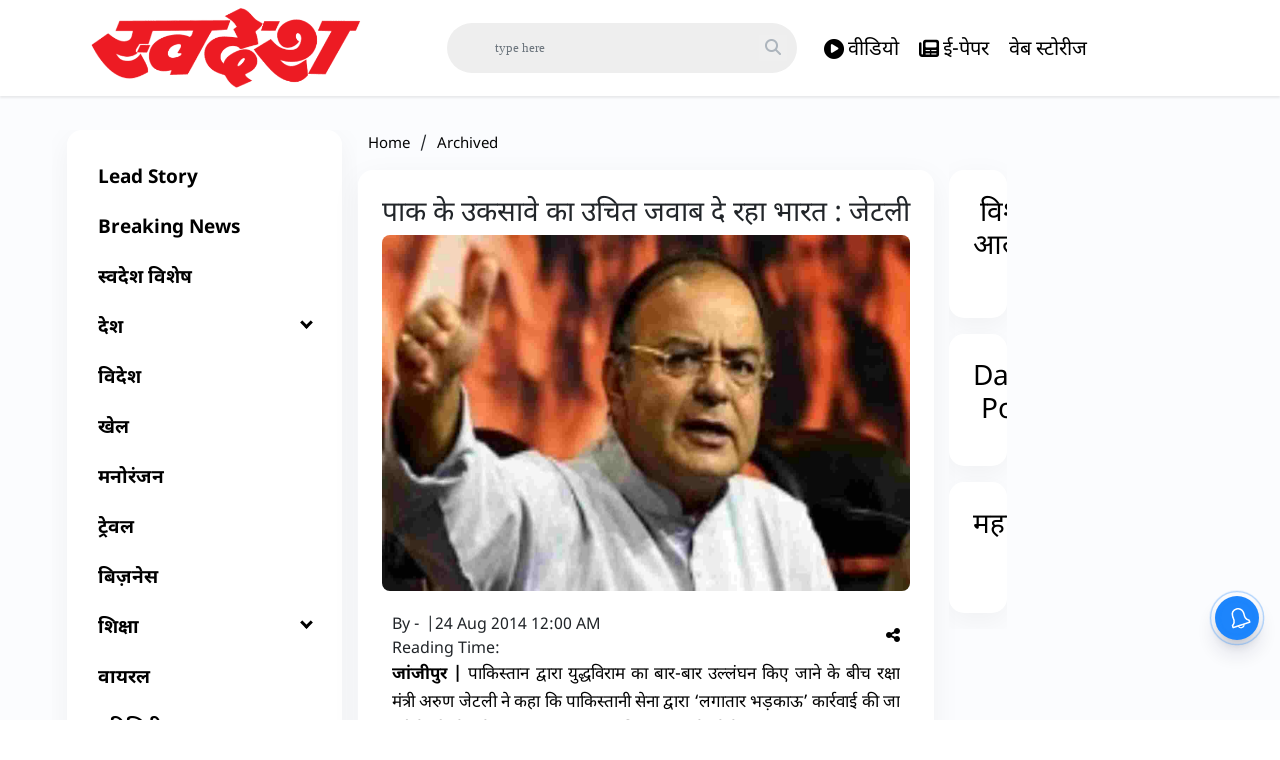

--- FILE ---
content_type: text/html; charset=utf-8
request_url: https://www.swadeshnews.in/Encyc/2014/8/24/%E0%A4%AA%E0%A4%BE%E0%A4%95-%E0%A4%95%E0%A5%87-%E0%A4%89%E0%A4%95%E0%A4%B8%E0%A4%BE%E0%A4%B5%E0%A5%87-%E0%A4%95%E0%A4%BE-%E0%A4%89%E0%A4%9A%E0%A4%BF%E0%A4%A4-%E0%A4%9C%E0%A4%B5%E0%A4%BE%E0%A4%AC-%E0%A4%A6%E0%A5%87-%E0%A4%B0%E0%A4%B9%E0%A4%BE-%E0%A4%AD%E0%A4%BE%E0%A4%B0%E0%A4%A4---%E0%A4%9C%E0%A5%87%E0%A4%9F%E0%A4%B2%E0%A5%80.aspx
body_size: 62999
content:
<!DOCTYPE html><html lang="hi"><head><title>पाक के उकसावे का उचित जवाब दे रहा भारत : जेटली</title><link rel="icon" href="/images/ico/favicon.ico?v=1" type="image/x-icon"><link rel="shortcut icon" href="/images/ico/favicon.ico?v=1" type="image/x-icon"><meta charset="UTF-8"><meta content="IE=Edge" http-equiv="X-UA-Compatible"><meta name="viewport" content="width=device-width, initial-scale=1.0, maximum-scale=10.0,user-scalable=yes,minimum-scale=1.0"><script type="application/ld+json">   {
    "@context" : "https://schema.org",
    "@type" : "Article",
    "name" : "swadesh",  "author" : {"@type" : "Person","name" : "swadesh","url" : "https://www.swadeshnews.in/","jobTitle" : "Editor","image" : { "@context" : "https://schema.org",  "@type" : "ImageObject",  "contentUrl" : "/images/authorplaceholder.jpg"},"sameAs" : []},
    "datePublished" : "2014-08-24T05:30:00+05:30",
    "dateModified" : "2014-08-24T05:30:00+05:30",
    "keywords" : "", "interactivityType":"mixed","alternativeHeadline":"पाक के उकसावे का उचित जवाब दे रहा भारत : जेटली",
    "inLanguage" : "hi",
    "headline" : "पाक के उकसावे का उचित जवाब दे रहा भारत : जेटली",
     "image" : {
      "@context" : "https://schema.org",
      "@type" : "ImageObject",
      "contentUrl" : "https://www.swadeshnews.in/h-upload/old_feeds/110462-lbdfl5GIDCuF9Ouan1ZGAjV3ru4NrOtJ.jpg",
      "height": 900,
      "width" : 1500,
      "url" : "https://www.swadeshnews.in/h-upload/old_feeds/110462-lbdfl5GIDCuF9Ouan1ZGAjV3ru4NrOtJ.jpg"
     }, "articleSection" : "Archived",
    "articleBody" : "जांजीपुर | पाकिस्तान द्वारा युद्धविराम का बार-बार उल्लंघन किए जाने के बीच रक्षा मंत्री अरुण जेटली ने कहा कि पाकिस्तानी सेना द्वारा ‘लगातार भड़काऊ’ कार्रवाई की जा रही है और देश के सशस्त्र बल उसका ‘उचित जवाब’ दे रहे हैं।जेटली ने प्रबंधन विकास संस्थान (एमडीआई) के मुर्शीदाबाद परिसर का उद्घाटन करते हुए कहा, ‘मैंने कल कहा था और आज भी दोहरा रहा हूं कि पिछले कुछ दिनों में पाकिस्तानी सेना की ओर से लगातार भड़काऊ कार्रवाई हो रही है।’उन्होंने कहा कि नियंत्रण रेखा पर देश के सशस्त्र बल और अंतरराष्ट्रीय सीमा पर सीमा सुरक्षा बल ‘हमारी सीमाओं और जनता की पूरी तरह सुरक्षा कर रहे हैं।’ रक्षा मंत्री ने कहा, ‘जो भी प्रतिक्रिया जरूरी है, वह उचित तरीके से की जा रही है।’ पाकिस्तानी सैनिकों ने बीती पूरी रात जम्मू सेक्टर में अंतरराष्ट्रीय सीमा पर 19 गांवों तथा 25 सीमावर्ती चौकियों पर गोले दागे और गोलीबारी की जिस पर बीएसएफ ने जवाबी कार्रवाई की।कल पाकिस्तानी सैनिकों ने जम्मू सेक्टर में अंतरराष्ट्रीय सीमा पर 22 सीमावर्ती चौकियों और 13 गांवों पर बिना किसी उकसावे के भारी गोलीबारी की थी जिसमें दो नागरिक मारे गए तथा छह अन्य घायल हो गए थे जिनमें बीएसएफ का एक जवान भी शामिल था।﻿",
    "description" : "जांजीपुर | पाकिस्तान द्वारा युद्धविराम का बार-बार उल्लंघन किए जाने के बीच रक्षा मंत्री अरुण जेटली ने कहा कि पाकिस्तानी सेना द्वारा ‘लगातार भड़काऊ’ कार्रवाई की जा रही है और देश के सशस्त्र बल उसका ‘उचित... ",
    "url" : "https://www.swadeshnews.in/Encyc/2014/8/24/पाक-के-उकसावे-का-उचित-जवाब-दे-रहा-भारत---जेटली.aspx",
    "publisher" : {
      "@type" : "Organization",
       "name" : "swadesh",
       "url"  : "https://www.swadeshnews.in",
       "sameAs" : ["https://www.facebook.com/DainikSwadesh","https://twitter.com/DainikSwadesh","https://www.youtube.com/c/SwadeshNews"],
       "logo" : {
          "@context" : "https://schema.org",
          "@type" : "ImageObject",
          "contentUrl" : "https://www.swadeshnews.in/images/logo.png",
          "height": "60",
          "width" : "600",
          "name"  : "swadesh - Logo",
          "url" : "https://www.swadeshnews.in/images/logo.png"
      }
     },
      "mainEntityOfPage": {
           "@type": "WebPage",
           "@id": "https://www.swadeshnews.in/Encyc/2014/8/24/पाक-के-उकसावे-का-उचित-जवाब-दे-रहा-भारत---जेटली.aspx"
        }
  }</script><script type="application/ld+json">   {
    "@context" : "https://schema.org",
    "@type" : "NewsArticle", "author" : {"@type" : "Person","name" : "swadesh","url" : "https://www.swadeshnews.in/","jobTitle" : "Editor","image" : { "@context" : "https://schema.org",  "@type" : "ImageObject",  "contentUrl" : "/images/authorplaceholder.jpg"},"sameAs" : []},
    "datePublished" : "2014-08-24T05:30:00+05:30",
    "dateModified" : "2014-08-24T05:30:00+05:30",
    "keywords" : "", "interactivityType":"mixed","alternativeHeadline":"पाक के उकसावे का उचित जवाब दे रहा भारत : जेटली",
    "inLanguage" : "hi",
    "headline" : "पाक के उकसावे का उचित जवाब दे रहा भारत : जेटली",
     "image" : {
      "@context" : "https://schema.org",
      "@type" : "ImageObject",
      "contentUrl" : "https://www.swadeshnews.in/h-upload/old_feeds/110462-lbdfl5GIDCuF9Ouan1ZGAjV3ru4NrOtJ.jpg",
      "height": 900,
      "width" : 1500,
      "url" : "https://www.swadeshnews.in/h-upload/old_feeds/110462-lbdfl5GIDCuF9Ouan1ZGAjV3ru4NrOtJ.jpg"
     }, "articleSection" : "Archived",
    "articleBody" : "जांजीपुर | पाकिस्तान द्वारा युद्धविराम का बार-बार उल्लंघन किए जाने के बीच रक्षा मंत्री अरुण जेटली ने कहा कि पाकिस्तानी सेना द्वारा ‘लगातार भड़काऊ’ कार्रवाई की जा रही है और देश के सशस्त्र बल उसका ‘उचित जवाब’ दे रहे हैं।जेटली ने प्रबंधन विकास संस्थान (एमडीआई) के मुर्शीदाबाद परिसर का उद्घाटन करते हुए कहा, ‘मैंने कल कहा था और आज भी दोहरा रहा हूं कि पिछले कुछ दिनों में पाकिस्तानी सेना की ओर से लगातार भड़काऊ कार्रवाई हो रही है।’उन्होंने कहा कि नियंत्रण रेखा पर देश के सशस्त्र बल और अंतरराष्ट्रीय सीमा पर सीमा सुरक्षा बल ‘हमारी सीमाओं और जनता की पूरी तरह सुरक्षा कर रहे हैं।’ रक्षा मंत्री ने कहा, ‘जो भी प्रतिक्रिया जरूरी है, वह उचित तरीके से की जा रही है।’ पाकिस्तानी सैनिकों ने बीती पूरी रात जम्मू सेक्टर में अंतरराष्ट्रीय सीमा पर 19 गांवों तथा 25 सीमावर्ती चौकियों पर गोले दागे और गोलीबारी की जिस पर बीएसएफ ने जवाबी कार्रवाई की।कल पाकिस्तानी सैनिकों ने जम्मू सेक्टर में अंतरराष्ट्रीय सीमा पर 22 सीमावर्ती चौकियों और 13 गांवों पर बिना किसी उकसावे के भारी गोलीबारी की थी जिसमें दो नागरिक मारे गए तथा छह अन्य घायल हो गए थे जिनमें बीएसएफ का एक जवान भी शामिल था।﻿",
    "description" : "जांजीपुर | पाकिस्तान द्वारा युद्धविराम का बार-बार उल्लंघन किए जाने के बीच रक्षा मंत्री अरुण जेटली ने कहा कि पाकिस्तानी सेना द्वारा ‘लगातार भड़काऊ’ कार्रवाई की जा रही है और देश के सशस्त्र बल उसका ‘उचित... ",
    "url" : "https://www.swadeshnews.in/Encyc/2014/8/24/पाक-के-उकसावे-का-उचित-जवाब-दे-रहा-भारत---जेटली.aspx",
    "publisher" : {
      "@type" : "Organization",
       "name" : "swadesh",
       "url"  : "https://www.swadeshnews.in",
       "sameAs" : ["https://www.facebook.com/DainikSwadesh","https://twitter.com/DainikSwadesh","https://www.youtube.com/c/SwadeshNews"],
       "logo" : {
          "@context" : "https://schema.org",
          "@type" : "ImageObject",
          "contentUrl" : "https://www.swadeshnews.in/images/logo.png",
          "height": "60",
          "width" : "600",
          "name"  : "swadesh - Logo",
          "url" : "https://www.swadeshnews.in/images/logo.png"
      }
     },
      "mainEntityOfPage": {
           "@type": "WebPage",
           "@id": "https://www.swadeshnews.in/Encyc/2014/8/24/पाक-के-उकसावे-का-उचित-जवाब-दे-रहा-भारत---जेटली.aspx"
        }
  }</script><script type="application/ld+json">   {
    "@context" : "https://schema.org",
    "@type" : "Organization",
    "url" : "https://www.swadeshnews.in",
    "name" : "swadesh",
    "sameAs" : ["https://www.facebook.com/DainikSwadesh","https://twitter.com/DainikSwadesh","https://www.youtube.com/c/SwadeshNews"], 
    "logo" : {
          "@context" : "https://schema.org",
          "@type" : "ImageObject",
          "contentUrl" : "https://www.swadeshnews.in/images/logo.png",
          "height": "60",
          "width" : "600",
          "name"  : "swadesh - Logo",
          "url" : "https://www.swadeshnews.in/images/logo.png"
    }
  }</script><script type="application/ld+json">   {
    "@context" : "https://schema.org",
    "@type" : "WebSite",
    "name" : "swadesh",
    "author" : {
      "@type" : "Organization",
      "name" : "swadesh"
    },
    "keywords" : "",
    "interactivityType" : "mixed",
    "inLanguage" : "",
    "headline" : "पाक के उकसावे का उचित जवाब दे रहा भारत : जेटली",
    "copyrightHolder" : "swadesh",
    "image" : {
      "@context" : "https://schema.org",
      "@type" : "ImageObject",
      "contentUrl" : "https://www.swadeshnews.in/h-upload/old_feeds/110462-lbdfl5GIDCuF9Ouan1ZGAjV3ru4NrOtJ.jpg",
      "height": 900,
      "width" : 1500,
      "url" : "https://www.swadeshnews.in/h-upload/old_feeds/110462-lbdfl5GIDCuF9Ouan1ZGAjV3ru4NrOtJ.jpg"
     },
    "url" : "https://www.swadeshnews.in/Encyc/2014/8/24/पाक-के-उकसावे-का-उचित-जवाब-दे-रहा-भारत---जेटली.aspx",
    "publisher" : {
      "@type" : "Organization",
       "name" : "swadesh",
       "logo" : {
          "@context" : "https://schema.org",
          "@type" : "ImageObject",
          "contentUrl" : "https://www.swadeshnews.in/images/logo.png",
          "height": "60",
          "width" : "600",
          "name"  : "swadesh - Logo",
          "url" : "https://www.swadeshnews.in/images/logo.png"
       }
     }
  }</script><script type="application/ld+json">   {
    "@context" : "https://schema.org",
    "@type" : "BreadcrumbList",
    "name" : "BreadcrumbList",
    "itemListElement": [{ "@type":"ListItem","position":"1","item":{ "@id":"https://www.swadeshnews.in","name":"Home"}},{"@type":"ListItem","position":"2","item":{"@id":"https://www.swadeshnews.in/archived","@type":"WebPage","name":"Archived"}},{"@type":"ListItem","position":"3","item":{"@id":"https://www.swadeshnews.in/Encyc/2014/8/24/पाक-के-उकसावे-का-उचित-जवाब-दे-रहा-भारत---जेटली.aspx","@type":"WebPage","name":"पाक के उकसावे का उचित जवाब दे रहा भारत : जेटली"}}]
  }</script><script type="application/ld+json">   {
    "@context" : "https://schema.org",
    "@type" : "SiteNavigationElement",
    "name":["Lead Story","Breaking News","स्वदेश विशेष","देश","विदेश","खेल","मनोरंजन","ट्रेवल","बिज़नेस","शिक्षा","वायरल","यूटिलिटी","धर्म","बिहार विधानसभा चुनाव 2025","Home","एक्सक्लूसिव","लेखक","विशेष आलेख","राज्य","Videos"], "url":["https://www.swadeshnews.in/lead-story","https://www.swadeshnews.in/breaking-news","https://www.swadeshnews.in/swadesh-vishesh","https://www.swadeshnews.in/india","https://www.swadeshnews.in/international-news","https://www.swadeshnews.in/sports","https://www.swadeshnews.in/entertainment","https://www.swadeshnews.in/travel","https://www.swadeshnews.in/businesswire-news","https://www.swadeshnews.in/education","https://www.swadeshnews.in/viral","https://www.swadeshnews.in/utility","https://www.swadeshnews.in/religion","https://www.swadeshnews.in/bihar-election-2025","https://www.swadeshnews.in/all_news","https://www.swadeshnews.in/exclusive","https://www.swadeshnews.in/author-articles","https://www.swadeshnews.in/special-edition","https://www.swadeshnews.in/state","https://www.swadeshnews.in/videos"]
  }</script><script type="application/ld+json">   {
    "@context" : "https://schema.org",
    "@type" : "WebPage",
    "name" : "पाक के उकसावे का उचित जवाब दे रहा भारत : जेटली",
    "description" : "जांजीपुर | पाकिस्तान द्वारा युद्धविराम का बार-बार उल्लंघन किए जाने के बीच रक्षा मंत्री अरुण जेटली ने कहा कि पाकिस्तानी सेना द्वारा ‘लगातार भड़काऊ’ कार्रवाई की जा रही है और देश के सशस्त्र बल उसका ‘उचित...",
    "keywords" : "",
    "inLanguage" : "hi",
    "url" : "https://www.swadeshnews.in/Encyc/2014/8/24/पाक-के-उकसावे-का-उचित-जवाब-दे-रहा-भारत---जेटली.aspx",
    "author" : {
      "@type" : "Person",
      "name" : "swadesh"
     },
      "speakable": {
          "@context": "https://schema.org",
          "@type": "SpeakableSpecification",
          "xPath": [
              "//h1",
              "/html/head/meta[@name='description']/@content"
          ]
    },
    "publisher" : {
      "@type" : "Organization",
       "name" : "swadesh",
       "url"  : "https://www.swadeshnews.in",
       "sameAs" : ["https://www.facebook.com/DainikSwadesh","https://twitter.com/DainikSwadesh","https://www.youtube.com/c/SwadeshNews"],
       "logo" : {
          "@context" : "https://schema.org",
          "@type" : "ImageObject",
          "contentUrl" : "https://www.swadeshnews.in/images/logo.png",
          "height": "60",
          "width" : "600"
      }
     }
   }</script><meta name="image" content="https://www.swadeshnews.in/h-upload/old_feeds/110462-lbdfl5GIDCuF9Ouan1ZGAjV3ru4NrOtJ.jpg"><meta name="description" content="जांजीपुर | पाकिस्तान द्वारा युद्धविराम का बार-बार उल्लंघन किए जाने के बीच रक्षा मंत्री अरुण जेटली ने कहा कि पाकिस्तानी सेना द्वारा ‘लगातार भड़काऊ’ कार्रवाई की जा रही है और देश के सशस्त्र बल उसका ‘उचित..."><meta name="application-name" content="swadesh"><meta name="keywords"><link rel="preload" as="script" href="/scripts/hocalwirecommlightp1.min.bee6c40a.js" crossorigin="anonymous"><link rel="preload" as="script" href="/scripts/hocalwirecommlightp2.min.6e8a4460.js" crossorigin="anonymous"><link rel="preload" as="script" href="/scripts/themetrexjs.min.c0e02dfe.js" crossorigin="anonymous"><link rel="preload" as="style" href="/styles/themetrexfile.min.8dc6661c.css" crossorigin="anonymous"><meta name="news_keywords"><meta http-equiv="Content-Language" content="hi"><meta name="google" content="notranslate"><meta name="author" content="swadesh"><meta name="copyright" content="swadesh"><meta name="robots" content="follow, index"><meta name="robots" content="max-image-preview:large"><meta name="HandheldFriendly" content="true"><meta name="referrer" content="origin"><link rel="amphtml" href="https://www.swadeshnews.in/amp/Encyc/2014/8/24/पाक-के-उकसावे-का-उचित-जवाब-दे-रहा-भारत---जेटली.aspx"><meta name="twitter:card" content="summary_large_image"><meta property="og:url" content="https://www.swadeshnews.in/Encyc/2014/8/24/पाक-के-उकसावे-का-उचित-जवाब-दे-रहा-भारत---जेटली.aspx"><meta property="og:locale" content="hi_IN"><meta name="twitter:url" content="https://www.swadeshnews.in/Encyc/2014/8/24/पाक-के-उकसावे-का-उचित-जवाब-दे-रहा-भारत---जेटली.aspx"><link rel="alternate" type="application/rss+xml" title="Archived" href="https://www.swadeshnews.in/category/archived/google_feeds.xml"><meta property="fb:app_id" content="291089061693772"><meta property="og:type" content="article"><meta property="og:title" content="पाक के उकसावे का उचित जवाब दे रहा भारत : जेटली"><meta property="og:description" content="जांजीपुर | पाकिस्तान द्वारा युद्धविराम का बार-बार उल्लंघन किए जाने के बीच रक्षा मंत्री अरुण जेटली ने कहा कि पाकिस्तानी सेना द्वारा ‘लगातार भड़काऊ’ कार्रवाई की जा रही है और देश के सशस्त्र बल उसका..."><meta property="og:image" content="https://www.swadeshnews.in/h-upload/old_feeds/110462-lbdfl5GIDCuF9Ouan1ZGAjV3ru4NrOtJ.jpg" itemprop="image"><meta property="og:image:secure_url" content="https://www.swadeshnews.in/h-upload/old_feeds/110462-lbdfl5GIDCuF9Ouan1ZGAjV3ru4NrOtJ.jpg" itemprop="image"><meta property="twitter:title" content="पाक के उकसावे का उचित जवाब दे रहा भारत : जेटली"><meta property="twitter:description" content="जांजीपुर | पाकिस्तान द्वारा युद्धविराम का बार-बार उल्लंघन किए जाने के बीच रक्षा मंत्री अरुण जेटली ने कहा कि पाकिस्तानी सेना द्वारा ‘लगातार भड़काऊ’ कार्रवाई की जा रही है और देश के सशस्त्र बल उसका..."><meta property="twitter:image" content="https://www.swadeshnews.in/h-upload/old_feeds/110462-lbdfl5GIDCuF9Ouan1ZGAjV3ru4NrOtJ.jpg"><meta property="twitter:image:alt" content="पाक के उकसावे का उचित जवाब दे रहा भारत : जेटली"><meta property="article:published_time" content="2014-08-24T05:30:00+05:30"><meta property="article:modified_time" content="2014-08-24T05:30:00+05:30"><meta property="article:updated_time" content="2014-08-24T05:30:00+05:30"><meta property="article:section" content="Archived"><meta property="og:image:width" content="1200"><meta property="og:image:height" content="630"><meta name="original-source" content="https://www.swadeshnews.in/Encyc/2014/8/24/पाक-के-उकसावे-का-उचित-जवाब-दे-रहा-भारत---जेटली.aspx"><!-- -preloadImage = preloadImage.replace(".webp",".jpg")--><link rel="preload" fetchpriority="high" as="image" href="https://www.swadeshnews.in/h-upload/old_feeds/110462-lbdfl5GIDCuF9Ouan1ZGAjV3ru4NrOtJ.jpg"><!-- -var preloadImage = meta.image--><!-- -if(meta.imageOriginalWebp){--><!--     -preloadImage = preloadImage.replace(".jpg",".webp")--><!-- -}--><!-- link(rel='preload' as='image' href="#{preloadImage}")--><!-- include dnsprefetch--><script>window.dynamicPage ="true";
window.support_article_infinite_scroll ="true";
window.similar_news_infinite_scroll ="true";
window.xhrPageLoad ="";
window.isNewsArticlePage ="true";</script><script>window.infiniteScrollUrls = [];
window.infiniteScroll=true;</script><script>window.ignoreCoreScripts = "true";
window.exclude_dynamic_links_only =  "";
window.disable_unveil = "";
window.enableTransliteration = "";
window.extra_whatsapp_share_message = "ताजा समाचारों से जुड़े रहने के लिए डाउनलोड करें स्वदेश ऐप - https://play.google.com/store/apps/details?id=com.ally.swadesh";

window.auto_play_videos_in_view = "";
window.comment_post_as = "";

</script><script>window.load_theme_resource_after_pageLoad = "true"
</script><script>window.single_source_news_url = ""
window.popup_ad_cookie_duration = "602000"
window.popup_ad_display_duration = ""
window.road_blocker_ad_cookie_duration=""
window.road_blocker_ad_display_duration=""
window.epaperClipRatio="10"
window.scriptLoadDelay=parseInt("2500")
window.scriptLoadDelayExternalScripts=parseInt("")
window.windowLoadedDelay=parseInt("")
window.exclude_common_ga="true"
window.exclude_all_ga=""
window.payment_success_redirect_url = ""
window.refresh_pages_on_interval = {};
window.refresh_pages_on_interval_using_ajax = {};

window.maxAllowCropHeightFactor = ""
window.clipLogo = ""
window.disable_hcomment_email_mandatory = ""
window.disable_hcomment_name_mandatory = ""
window.track_pageview_only_once_infinite =  ""

window.sidekick_ad_cookie_duration = ""
window.sidekick_ad_display_duration = ""
window.sidekick_ad_autostart_duration = ""
window.pushdown_ad_close_duration = ""

window.ignore_webp_supprt_check = ""
window.max_dynamic_links_count = ""

window.use_non_ajax_path_for_mixin =  "true"
window.no_show_initial_popup =  ""

window.use_advance_search_as_default = ""
window.locationContentPage = ""
window.showUTMCookie = ""
window.updateXHRCanonicalToSelf = ""
window.makeDynamicXHRPageDirectUrl = ""
window.showPopUpToFillProfileDetails = ""
window.mandatoryProfileCookieDuration = ""</script><script async="" src="https://www.googletagmanager.com/gtag/js?id=G-SVQZH3N8EP"></script><script>var cMap = {"content_url":"/Encyc/2014/8/24/पाक-के-उकसावे-का-उचित-जवाब-दे-रहा-भारत---जेटली.aspx","page_type":"article","content_id":"469725","content_type":"article","create_by_author_name":"NA","create_by_author_id":"NA","title":"पाक के उकसावे का उचित जवाब दे रहा भारत : जेटली","published_date":"2014-08-24 00:00:00","modification_date":"2014-08-24 00:00:00","word_count":"NA","error_status":"NA","author_name":"","author_id":"NA","primary_category_name":"Archived","primary_category_id":"189","secondary_category_name":"Archived","secondary_category_id":"189"}
window.dataLayer = window.dataLayer || [];
function gtag(){dataLayer.push(arguments);}
gtag('js', new Date());
gtag('config', 'G-SVQZH3N8EP',cMap);</script><script>window.FBCODE = "291089061693772";</script><script>window.COMSCORECODE = "39547594";</script><script>window.insetLinkInCopy = '' || true;
window.insetLinkInCopyLoggedIn = '';
</script><script>window.trackingPageType = "dynamic";</script><script>window.userDataToBePassedBack = {};</script><script>window.externalResourcesVersion = "1";
window.externalResources = "https://pagead2.googlesyndication.com/pagead/js/adsbygoogle.js,https://securepubads.g.doubleclick.net/tag/js/gpt.js,https://platform.twitter.com/widgets.js,https://www.instagram.com/embed.js";
window.externalResourcesLength = "4";</script><script>window.Constants = {"url":{"xhrLogin":"/xhr/admin/login/loginUser","xhrLoginOrRegister":"/xhr/admin/login/loginOrRegisterUser","xhrRegister":"/xhr/admin/login/registerUser","xhrVerify":"/xhr/admin/login/verifyUser","xhrVerifyEmail":"/xhr/admin/login/verifyEmail","xhrForgotPassword":"/xhr/admin/login/forgotPassword","xhrResetPassword":"/xhr/admin/login/reset-password","xhrLogout":"/xhr/admin/login/logout","xhrRegenerateEmailCode":"/xhr/admin/login/regenerateEmailCode","xhrRegenerateWhatsAppLink":"/xhr/admin/login/regenerateWhatsAppLink"}};</script><script>window.enable_webp_images = "true";</script><script>window.userDeviceType = "d";</script><script>window.hasIntagram = "true"
window.hasTwitter = ""
window.isIOS = ""
window.sendNewsReadState = "false"
window.image_quality_percentage = ""
window.enable_js_image_compress = ""
window.local_date_time_format = ""
window.partnerName  = ""
window.partnerCopyrightName  = ""
window.ignoreInitialDFPIdChange = "";
window.tooltipMobileSidePadding = "";

window.isAdFree = "0";

window.isPremiumContent = "";
window.delaySecThemeScriptsAction = ""
window.delaySecThemeScriptsActionOthers = ""

window.ignore_also_read_image = ""

window.ip_based_login_enabled = ""; 
window.chars_per_min_read = "1000";
window.user_review_content_id = "";
window.user_review_content_id_ugc = "";
window.custom_data_to_be_passed = "";
window.includePartyTownScript = "";
window.open_paymentgate_default_on_checkout ="";
window.adCustomContentName = "";
window.subscriptionPageUrl = "";

window.externalSubscriberLandingUrl = "";
window.partner_coupon_discount_message = "";

window.autoSlideGallery = "";
window.autoSlideGalleryTimeout = "";

window.isContentPageForSubscription = "true";


window.refresh_website_in_interval_using_ajax = "/";

window.callValidateIPLoginAlways = "/";

window.ignoreAddingRandonQueryInYoutubeResize = "";

window.convertToNepaliDate = "";

window.articleViewScrollInfiniteOffset = "";

window.road_blocker_ad_delayed_duration = "";
window.popup_ad_delayed_duration = "";
window.adBlockerCookieShowDuration = "";
window.removeValidateCaptchaInRegister = "";
window.partnerOriginalName = "";
</script><meta name="google-site-verification" content="UHijdqtZPk-_CleB6V98tOlv_C3-QjRLGcDWXS0VpSo" /><script> window._izq = window._izq || []; window._izq.push(["init" ]); </script> <script src="https://cdn.izooto.com/scripts/ca19fdecc388642e68863b4a2b35f428a3af7a81.js"></script><!-- -if(typeof data!="undefined" && data['extra_header_tags'] && data['extra_header_tags']['templateData'] && data['extra_header_tags']['templateData']['content']){--><!--     !{data['extra_header_tags']['templateData']['content']}--><!-- -}--><style type="text/css" class="styles">body img,iframe,video{max-width:100%}.hide-scroll{overflow:hidden}img{height:auto}.details-content-story iframe.note-video-clip{width:100%}body,html{-webkit-overflow-scrolling:touch}#content{-webkit-overflow-scrolling:touch}#content{height:100%}#main #content{display:inline}.hide{display:none!important}.soft-hide{display:none}.bg-404{background:url(/images/404.jpg);background-repeat:no-repeat;background-size:100%;background-position:center;background-blend-mode:screen;min-height:400px;text-align:center}.bg-404 .error404-content{background:#fff;padding:20px;font-size:30px;opacity:.8}a img{max-width:100%}.newsSocialIcons li a{color:#fff}.newsSocialIcons li a:hover{text-decoration:none!important}.newsSocialIcons li a i{margin-right:4px}.newsSocialIcons{width:100%;display:inline-block;text-align:right}.newsSocialIcons a{padding:5px;display:inline-block}.hocalwire-cp-authors-social,.newsSocialIcons ul{width:100%;padding-left:0}.hocalwire-cp-authors-social{text-align:left}.newsSocialIcons li{list-style:none!important;width:25px;height:25px;text-decoration:none;font-family:Oswald!important;text-transform:uppercase;background:0 0;opacity:1;line-height:30px;padding:0;margin:0 3px;position:relative}.newsSocialIcons li a{color:#fff;height:21px}.newsSocialIcons li a:hover{text-decoration:none!important}.newsSocialIcons li a i{margin-right:4px}.newsSocialIcons li.facebook,.sticky li.facebook{border:0 solid #314b83;background-color:#4769a5}.newsSocialIcons li.whatsapp,.sticky li.whatsapp{border:0 solid #65bc54;background-color:#65bc54}.newsSocialIcons li.telegram,.sticky li.telegram{border:0 solid #379be5;background-color:#379be5}.newsSocialIcons li.pintrest{border:0;background-color:#d50c22}.newsSocialIcons li.twitter,.sticky li.twitter{border:0 solid #000;background-color:#000}.newsSocialIcons li.googleplus{border:0 solid #ab2b1d;background-color:#bf3727}.newsSocialIcons li.gplus{border:0 solid #ab2b1d;background-color:#bf3727}.newsSocialIcons li.linkedin,.sticky li.linkedin{border:0 solid #278cc0;background-color:#2ba3e1}.newsSocialIcons li.tumblr{border:0 solid #2c3c4c;background-color:#34495e}.newsSocialIcons li.pinterest,.sticky li.printrest{border:0 solid #ae1319;background-color:#cd252b}.newsSocialIcons li.email{border:0 solid #4b3b3b;background-color:#4b3b3b}.newsSocialIcons li.mail,.sticky li.mail{border:0 solid #18ae91;background-color:#1abc9c}.sticky li.email,.sticky li.mail{border:0 solid #4b3b3b;background-color:#4b3b3b}.newsSocialIcons li.print{border:0 solid #000;background-color:#000}.sticky li.print{border:0 solid #000;background-color:#000}.newsSocialIcons li.youtube{border:0 solid #e62117;background-color:#e62117}.newsSocialIcons li.insta{border:0 solid #0526c5;background-color:#0526c5}.newsSocialIcons li img{vertical-align:top}.newsSocialIcons ul{border-radius:3px;padding:5px;z-index:10;float:left;clear:both}.newsSocialIcons.right-navigation ul li+li{display:none;float:left;border-radius:30px;padding-top:2px}.newsSocialIcons li{float:left;border-radius:30px}.listing-social-share .newsSocialIcons li{border-radius:30px!important}.margin-top10{margin-top:10px}.sticky-container{position:fixed;top:40%;z-index:11111111111}.sticky-container ul li p{padding:5px}.sticky li.facebook{border:0 solid #314b83;background-color:#4769a5}.sticky li.twitter{border:0 solid #000;background-color:#000}.sticky li.googleplus{border:0 solid #ab2b1d;background-color:#bf3727}.sticky li.gplus{border:0 solid #ab2b1d;background-color:#bf3727}.sticky li.linkedin{border:0 solid #278cc0;background-color:#2ba3e1}.sticky li.tumblr{border:0 solid #2c3c4c;background-color:#34495e}.sticky li.pinterest{border:0 solid #ae1319;background-color:#cd252b}.sticky li.mail{border:0 solid #18ae91;background-color:#1abc9c}.sticky li.youtube{border:0 solid #e62117;background-color:#e62117}.sticky-container .fab{background:#03a9f4;width:37px;height:37px;text-align:center;color:#fff;box-shadow:0 0 3px rgba(0,0,0,.5),3px 3px 3px rgba(0,0,0,.25);position:fixed;right:1/4 * 3 * 64px;font-size:2.6667em;display:inline-block;cursor:default;bottom:100px;right:10px;z-index:10;box-sizing:border-box;padding:0 8px}.sticky-container .fab .not-logged-in img{vertical-align:top}.sticky-container .fab .logged-in img{vertical-align:top}.sticky-container .fab.child{right:(64px - 1 / 3 * 2 * 64px)/2 + 1/4 * 3 * 64px;width:1/3 * 2 * 64px;height:1/3 * 2 * 64px;display:none;opacity:0;font-size:2em}.sticky .fab img{height:auto;width:auto}.backdrop{position:fixed;top:0;left:0;width:100%;height:100%;background:#ececec;opacity:.3;display:none}#masterfab img{margin:auto;display:block;height:auto}#masterfab{padding:10px;max-width:38px;box-sizing:border-box}.details-content-story{overflow:hidden;display:inherit}.cd-top{cursor:pointer;position:fixed;bottom:100px;left:10px;width:35px;height:35px;background-color:#434343;box-shadow:0 0 10px rgba(0,0,0,.05);overflow:hidden;text-indent:100%;white-space:nowrap;background:rgba(232,98,86,.8) url(/images/cd-top-arrow.svg) no-repeat center 50%;visibility:hidden;opacity:0;-webkit-transition:opacity .3s 0s,visibility 0s .3s;-moz-transition:opacity .3s 0s,visibility 0s .3s;transition:opacity .3s 0s,visibility 0s .3s}.cd-top.cd-fade-out,.cd-top.cd-is-visible,.no-touch .cd-top:hover{-webkit-transition:opacity .3s 0s,visibility 0s 0s;-moz-transition:opacity .3s 0s,visibility 0s 0s;transition:opacity .3s 0s,visibility 0s 0s}.cd-top.cd-is-visible{visibility:visible;opacity:1;z-index:9999}.cd-top.cd-fade-out{opacity:.5}@-webkit-keyframes placeHolderShimmer{0%{background-position:-468px 0}100%{background-position:468px 0}}@keyframes placeHolderShimmer{0%{background-position:-468px 0}100%{background-position:468px 0}}.mixin-loader-wrapper{background-color:#e9eaed;color:#141823;padding:5px;border:1px solid #ccc;margin:0 auto 1em}.mixin-loader-item{background:#fff;border:1px solid;border-color:#e5e6e9 #dfe0e4 #d0d1d5;border-radius:3px;padding:12px;margin:0 auto}.placeholder_top{background:#fff;padding:5px;display:inline-block}.mixin-placeholder-details-wrapper{z-index:99;left:30%;display:inline-block;top:50px;color:#000;background:#0f0f0f;color:#fff;padding:10px}.placeholder_top .animated-background{-webkit-animation-duration:1s;animation-duration:1s;-webkit-animation-fill-mode:forwards;animation-fill-mode:forwards;-webkit-animation-iteration-count:infinite;animation-iteration-count:infinite;-webkit-animation-name:placeHolderShimmer;animation-name:placeHolderShimmer;-webkit-animation-timing-function:linear;animation-timing-function:linear;background:#f6f7f8;background:#eee;background:-webkit-gradient(linear,left top,right top,color-stop(8%,#eee),color-stop(18%,#ddd),color-stop(33%,#eee));background:-webkit-linear-gradient(left,#eee 8%,#ddd 18%,#eee 33%);background:linear-gradient(to right,#eee 8%,#ddd 18%,#eee 33%);-webkit-background-size:800px 104px;background-size:800px 104px}.hocal_col{width:100%;padding-top:5px;padding-bottom:5px}.padding_10{padding:10%}.padding_20{padding:20%}.placeholder_top .img.small{height:60px;max-width:80px}.placeholder_top .img.medium{height:150px;max-width:250px}.placeholder_top .img.big{height:300px;max-width:500px}.placeholder_top .img.supper-big{height:450px;max-width:750px}.content{margin-bottom:10px}.placeholder_top .content.small{height:10px;padding-left:5px;padding-right:5px}.placeholder_top .content.medium{height:20px;padding-left:10px;padding-right:10px}.placeholder_top .content.large{height:30px;padding-left:15px;padding-right:15px}.hocal_col_12{width:100%}.hocal_col_9{width:75%}.hocal_col_8{width:60%}.hocal_col_6{width:50%}.hocal_col_4{width:33%}.hocal_col_3{width:25%}.hocal_row{display:block}.hocal_col{display:block;float:left;position:relative}.placeholder_top .play{display:block;width:0;height:0;border-top:$size solid transparent;border-bottom:$size solid transparent;border-left:($size*$ratio) solid $foreground;margin:($size * 2) auto $size auto;position:relative;z-index:1;transition:all $transition-time;-webkit-transition:all $transition-time;-moz-transition:all $transition-time;left:($size*.2)}.placeholder_top .play:before{content:'';position:absolute;top:-75px;left:-115px;bottom:-75px;right:-35px;border-radius:50%;z-index:2;transition:all .3s;-webkit-transition:all .3s;-moz-transition:all .3s}.placeholder_top .play:after{content:'';opacity:0;transition:opacity .6s;-webkit-transition:opacity .6s;-moz-transition:opacity .6s}.details-content-story .inside_editor_caption.float-left,.details-content-story img.float-left{padding-right:10px;padding-bottom:10px;float:left;left:0}.details-content-story .inside_editor_caption.float-right,.details-content-story img.float-right{padding-left:10px;padding-bottom:10px;float:right;right:0}.details-content-story .image_caption{background:0 0}.details-content-story div,.details-content-story p{margin-bottom:15px!important;line-height:1.4;margin:0 auto}.details-content-story div.pasted-from-word-wrapper{margin-bottom:0!important}.details-content-story div.inside_editor_caption{display:none}.details-content-story .inside_editor_caption.edited-info{display:block}.details-content-story img{max-width:100%}.details-content-story .inside_editor_caption.float-left{margin-top:10px}.details-content-story .inside_editor_caption.float-right{margin-top:10px}.details-content-story img.float-none{margin:auto;float:none}.details-content-story .inside_editor_caption{font-size:16px;padding:2px;text-align:center;bottom:-20px;width:100%}.details-content-story .image-and-caption-wrapper{position:relative;margin-bottom:20px}.image-and-caption-wrapper{max-width:100%!important}.details-content-story .image-and-caption-wrapper.float-left{float:left;padding-right:10px;padding-bottom:10px}.details-content-story .image-and-caption-wrapper.float-right{float:right;padding-left:10px;padding-bottom:10px}.details-content-story .image-and-caption-wrapper.float-none{float:none;display:block;clear:both;left:0!important;margin:0 auto}.details-content-story .image-and-caption-wrapper.float-none img{display:block}.details-content-story .hide-on-web{display:none!important}.hide-on-web{display:none!important}.details-content-story .template-wrapper{padding:2px;width:100%}.details-content-story .template-wrapper .delete-lists-wrapper button{display:none}.details-content-story .template-wrapper .action-btn-wrapper{display:none}.details-content-story .list-item-heading{font-size:18px;margin-bottom:20px}.details-content-story li.list-item{margin-bottom:20px}.details-content-story .action-btn-wrapper span{padding:5px;margin:2px;background:#ccc}.details-content-story .template-wrapper{padding:2px;width:100%}.details-content-story .template-wrapper .delete-lists-wrapper{float:right;margin-top:10px}.details-content-story .template-wrapper .delete-lists-wrapper button{padding:10px;margin-right:10px;margin-top:-5px}.details-content-story .template-wrapper li.list-item{width:100%}.details-content-story .template-wrapper .action-btn-wrapper{float:left;margin-right:20px}.details-content-story .list-items-wrapper li{border:none!important}.details-content-story .list-items-wrapper.unordered-list ul{list-style-type:square}.modal_wrapper_frame{position:fixed;width:100%;top:0;height:100%;background:rgba(0,0,0,.7);opacity:1;z-index:9999999999}.modal_wrapper_frame #modal-content{position:absolute;left:20%;top:20%;right:20%;bottom:20%;border:1px solid #ccc;background:#fff}.modal_wrapper_frame .cross-btn{right:10px;top:10px;position:absolute;font-size:20px;cursor:pointer;padding:5px;z-index:9999}.modal_wrapper_frame iframe{width:100%;height:100%}.hocal_hide_on_desktop{display:none!important}.hocal_hide_on_mobile{display:block!important}.placeholder_top{width:100%}.placeholder_top .hocal_col{padding:5px;box-sizing:border-box}.also-read-media{display:none}.also-read-media-wrap{display:none}@media screen and (max-width:767px){.bg-404 .error404-content{background:#fff;padding:10px;font-size:20px}.hocal_hide_on_mobile{display:none!important}.hocal_hide_on_desktop{display:block!important}.modal_wrapper_frame #modal-content{left:2%;top:2%;right:2%;bottom:2%}.details-content-story .image-and-caption-wrapper.float-left,.details-content-story .image-and-caption-wrapper.float-right{display:inline;max-width:100%!important;float:none!important;padding:0!important}.details-content-story .inside_editor_caption.float-right,.details-content-story img.float-right{display:inline;max-width:100%!important;float:none!important;padding:0!important}.details-content-story .inside_editor_caption.float-left,.details-content-story img.float-left{display:inline;max-width:100%!important;float:none!important;padding:0!important}}#comments iframe{width:100%!important}#bottom_snackbar{width:30%;position:fixed;z-index:1;bottom:0;z-index:999999999999999999999999999999999999999999999999999999999999999999999;left:70%;background:#333}#bottom_snackbar .close-btn{position:absolute;right:3px;top:3px;padding:1px 8px;cursor:pointer;z-index:9999999999;font-size:20px;color:#fff}#bottom_snackbar.right{left:70%}#bottom_snackbar.left{left:0}#bottom_snackbar.center{left:35%}.bottom_snackbar_content{background:#0582e2}@media screen and (max-width:767px){#bottom_snackbar{width:100%}#bottom_snackbar,#bottom_snackbar.center,#bottom_snackbar.left,#bottom_snackbar.right{left:0}}.login-btn-in-message{color:#00f;text-decoration:underline;cursor:pointer;font-size:16px}.show-pass-wrap{float:right}#news_buzz_updates .buzz-timeline-wrapper{background:#f7f8f9}.buzz-timeline-wrapper .load-more-update-wrapper{text-align:center;cursor:pointer;width:100%}.buzz-timeline-wrapper .load-more-update-wrapper a{background:red;color:#fff;padding:4px 25px;display:inline-block;margin-bottom:10px}.buzz-timeline-wrapper .timeline{position:relative;max-width:1200px;margin:0 auto}.buzz-timeline-wrapper .timeline::after{content:'';position:absolute;width:6px;background-color:#c5c5c5;top:0;bottom:0;left:10%;margin-left:-3px}.buzz-timeline-wrapper .buzz-container{padding:10px 40px;position:relative;background-color:inherit;width:90%;list-style:none;box-sizing:border-box}.buzz-timeline-wrapper .buzz-container::after{content:'';position:absolute;width:25px;height:25px;right:-17px;background-color:#fff;border:4px solid #c5c5c5;top:15px;border-radius:50%;z-index:1}.buzz-timeline-wrapper .left{left:0}.buzz-timeline-wrapper .right{left:10%;text-align:right!important;float:none!important;margin-left:0!important}.buzz-timeline-wrapper .left::before{content:" ";height:0;position:absolute;top:22px;width:0;z-index:1;right:30px;border:medium solid #fff;border-width:10px 0 10px 10px;border-color:transparent transparent transparent #fff}.buzz-timeline-wrapper .right::before{content:" ";height:0;position:absolute;top:22px;width:0;z-index:1;left:30px;border:medium solid #fff;border-width:10px 10px 10px 0;border-color:transparent #fff transparent transparent}.buzz-timeline-wrapper .right::after{left:-13px}.buzz-timeline-wrapper .buzz_date{font-size:12px;color:#666}.buzz-timeline-wrapper .content{padding:10px 15px;background-color:#fff;position:relative;border-radius:6px;text-align:left}.buzz-timeline-wrapper .list_image{width:25%}.buzz-timeline-wrapper h2{margin-bottom:0!important;font-size:16px;margin-top:0;background:#fff;font-weight:400}.buzz_story{font-size:15px}.buzz-timeline-wrapper .buzz-image{float:left;margin-right:10px;max-width:50%}.buzz-timeline-wrapper .image-and-caption-wrapper{text-align:center;position:relative;display:inline-block;float:none!important;width:100%!important}.buzz-timeline-wrapper .image-and-caption-wrapper img{max-height:400px;width:auto!important;float:none!important}.buzz-timeline-wrapper .image_caption{background:#fff!important}.buzz-parent-wrapper .news_updates_heading{text-align:center}.buzz-parent-wrapper .news_updates_heading a{border-bottom:2px solid #ccc;padding-left:10px;padding-right:10px}@media screen and (max-width:600px){.buzz-timeline-wrapper .buzz-image{float:none;margin-right:0;max-width:1000%}.buzz-timeline-wrapper .list_image{width:100%}.buzz-timeline-wrapper .timeline::after{left:31px}.buzz-timeline-wrapper .buzz-container{width:100%;padding-left:70px;padding-right:25px}.buzz-timeline-wrapper .buzz-container::before{left:60px;border:medium solid #fff;border-width:10px 10px 10px 0;border-color:transparent #fff transparent transparent}.buzz-timeline-wrapper .left::after,.buzz-timeline-wrapper .right::after{left:17px}.buzz-timeline-wrapper .right{left:0}.buzz-timeline-wrapper .timeline::after{background-color:transparent}.buzz-timeline-wrapper .buzz-container{padding-left:10px;padding-right:10px}.buzz-timeline-wrapper .buzz-container::after{background-color:transparent;border:0 solid #c5c5c5}.buzz-timeline-wrapper .content{box-shadow:0 4px 8px 0 rgba(0,0,0,.2);transition:.3s}.buzz-timeline-wrapper .right::before{display:none}#news_buzz_updates .buzz-timeline-wrapper{background:#fff}.buzz-timeline-wrapper .timeline{padding:0}}.nextpage.divider{display:none;font-size:24px;text-align:center;width:75%;margin:40px auto}.nextpage.divider span{display:table-cell;position:relative}.nextpage.divider span:first-child,.nextpage.divider span:last-child{width:50%;top:13px;-moz-background-size:100% 2px;background-size:100% 2px;background-position:0 0,0 100%;background-repeat:no-repeat}.nextpage.divider span:first-child{background-image:-webkit-gradient(linear,0 0,0 100%,from(transparent),to(#000));background-image:-webkit-linear-gradient(180deg,transparent,#000);background-image:-moz-linear-gradient(180deg,transparent,#000);background-image:-o-linear-gradient(180deg,transparent,#000);background-image:linear-gradient(90deg,transparent,#000)}.nextpage.divider span:nth-child(2){color:#000;padding:0 5px;width:auto;white-space:nowrap}.nextpage.divider span:last-child{background-image:-webkit-gradient(linear,0 0,0 100%,from(#000),to(transparent));background-image:-webkit-linear-gradient(180deg,#000,transparent);background-image:-moz-linear-gradient(180deg,#000,transparent);background-image:-o-linear-gradient(180deg,#000,transparent);background-image:linear-gradient(90deg,#000,transparent)}.next-page-loader h2{color:#000;margin:0;font:.8em verdana;margin-top:20px;text-transform:uppercase;letter-spacing:.1em}.next-page-loader span{display:inline-block;vertical-align:middle;width:.6em;height:.6em;margin:.19em;background:#222;border-radius:.6em;animation:loading 1s infinite alternate}.next-page-loader span:nth-of-type(2){background:#222;animation-delay:.2s}.next-page-loader span:nth-of-type(3){background:#222;animation-delay:.4s}.next-page-loader span:nth-of-type(4){background:#222;animation-delay:.6s}.next-page-loader span:nth-of-type(5){background:#222;animation-delay:.8s}.next-page-loader span:nth-of-type(6){background:#222;animation-delay:1s}.next-page-loader span:nth-of-type(7){background:#222;animation-delay:1.2s}.pagi_wrap{width:100%;position:relative;position:relative}.pagi_wrap ul{margin:auto;display:block;text-align:center;width:100%;position:relative}.pagi_wrap ul li{display:inline-block;margin:0 15px;text-align:center;position:relative}.pagi_wrap ul li.active a{cursor:default}.pagi_wrap ul li span{color:#333;vertical-align:middle;display:inline-block;font-size:20px;line-height:45px;width:45px;height:45px;background:#dfebf9;text-align:center;border-radius:50%}.pagi_wrap ul li.active span{background:#ccc}.hocalwire-cp-authors-social,.newsSocialIcons ul{width:100%;padding-left:0}.hocalwire-cp-authors-social{text-align:center}.hocalwire-cp-authors-social li{width:20px;height:20px;padding:4px;margin:5px;display:inline-block}.hocalwire-cp-authors-social li:first-child{margin-left:0}.hocalwire-cp-authors-social li a{height:20px;position:relative;display:block}.hocalwire-cp-authors-social li.facebook,.hocalwire-cp-authors-social1 li.facebook{border:0 solid #314b83;background-color:#4769a5}.hocalwire-cp-authors-social li.twitter,.hocalwire-cp-authors-social1 li.twitter{border:0 solid #000;background-color:#000}.hocalwire-cp-authors-social li.googleplus,.hocalwire-cp-authors-social1 li.googleplus{border:0 solid #ab2b1d;background-color:#bf3727}.hocalwire-cp-authors-social li.gplus,.hocalwire-cp-authors-social1 li.gplus{border:0 solid #ab2b1d;background-color:#bf3727}.hocalwire-cp-authors-social li.linkedin,.hocalwire-cp-authors-social1 li.linkedin{border:0 solid #278cc0;background-color:#2ba3e1}.hocalwire-cp-authors-social li.dark{background-color:#ccc!important}.insert-more-buzz-here{display:inline-block;position:relative;width:100%}@keyframes loading{0%{opacity:0}100%{opacity:1}}#details-bottom-element-for-infinite-scroll{text-align:center}#state-selection{display:none}.details-content-story blockquote{width:100%;text-align:center}.details-content-story iframe{display:block;margin:0 auto;max-width:100%}.details-content-story video{width:100%;max-height:450px}.details-content-story video.hocal-uploaded-video.audio-file{max-height:70px}twitter-widget{margin:0 auto}.epaper-datepicker-img{display:inline-block;max-width:20px;position:absolute;top:10px;left:10px}.inline-block{position:relative}#epaper-datepicker{padding-left:30px}.track-on-infinite-scroll-view{min-height:1px}.cd-top{right:10px;left:auto}.buzz-timeline-wrapper .load-more-update-wrapper a.next-page-live-update,.buzz-timeline-wrapper .load-more-update-wrapper a.prev-page-live-update,.next-page-live-update,.prev-page-live-update{float:right;margin-left:10px;margin-right:10px;margin-top:20px;background:0 0;color:#000}.view-all-updates-xhr-wrap{display:block;width:100%;margin-top:20px;margin-bottom:20px;text-align:center}.view-all-updates-xhr-wrap a{background:#000!important;color:#fff!important;padding:10px 20px}.blog-share-socials-light{text-align:right}.blog-share-socials-light li{display:inline-block;position:relative;max-width:25px;margin:0 6px;border-radius:10px;text-align:right;padding:5px;box-sizing:border-box}.no-more-updates{text-align:center;color:#000;background:#cfcfcf;font-size:23px;padding:40px;margin-bottom:20px}.news-updates-pagination{width:100%;text-align:center;margin-top:20px;margin-bottom:20px;display:inline-block}.news-updates-pagination a{padding:10px;background:#000;margin:5px;color:#fff}.buzz-list-wrapper h2{padding-left:0;clear:none}.buzz-list-wrapper .latest_item h2 a{color:#000;font-size:18px;font-weight:700}.buzz-list-wrapper p{line-height:1.5}.hocalwire-editor-list li p{display:inline}.buzz-list-wrapper ul.hocalwire-editor-list li,.details-content-story ul li,.details-content-story ul.hocalwire-editor-list li{display:block!important;margin-bottom:15px}.buzz-list-wrapper ul.hocalwire-editor-list li:before,.details-content-story ul li::before,.details-content-story ul.hocalwire-editor-list li::before,.hocal_short_desc li::before{content:"\2022";color:#000;font-weight:700;display:inline-block;width:25px;margin-left:0;font-size:30px;vertical-align:sub}.details-content-story table{width:100%;margin-bottom:10px;margin-top:10px;display:block;overflow-x:scroll;border-spacing:0;border-collapse:collapse}.details-content-story table td,.details-content-story table th,.details-content-story table tr{border:1px solid #000;padding:5px;text-align:left;font-size:14px}.details-content-story table thead{background:#eaeaea}.details-content-story .h-embed-wrapper .twitter-tweet,.details-content-story .h-embed-wrapper>div{margin-left:auto;margin-right:auto}.fluid-width-video-wrapper{padding-top:0!important;display:inline-block;height:500px}.fluid-width-video-wrapper embed,.fluid-width-video-wrapper object{max-height:500px}.single-post-title{text-transform:inherit}.subscription-btn-on-login{display:none}#left-ad-full-screen{position:fixed;height:80%;top:20%;width:140px;left:10px}#right-ad-full-screen{position:fixed;height:80%;top:20%;width:140px;right:10px}.pasted-from-word-wrapper>div{margin-bottom:15px}iframe.instagram-media{margin:0 auto!important;width:100%!important;position:relative!important}.scroll div{display:inline-block}.loop-nav.pag-nav{background:#fff}.pag-nav{font-size:12px;line-height:20px;font-weight:700;text-align:center}.loop-nav{border-top:0 solid #ddd}.loop-nav-inner{border-top:1px solid #fff;padding:20px 0}.wp-pagenavi{clear:both}.pagenavi span{text-decoration:none;border:1px solid #bfbfbf;padding:3px 5px;margin:2px}.pag-nav a,.pag-nav span{color:#555;margin:0 4px 4px;border:1px solid #ccc;-webkit-border-radius:3px;border-radius:3px;display:inline-block;padding:4px 8px;background-color:#e7e7e7;background-image:-ms-linear-gradient(top,#eee,#e7e7e7);background-image:-moz-linear-gradient(top,#eee,#e7e7e7);background-image:-o-linear-gradient(top,#eee,#e7e7e7);background-image:-webkit-gradient(linear,left top,left bottom,from(#eee),to(#e7e7e7));background-image:-webkit-linear-gradient(top,#eee,#e7e7e7);background-image:linear-gradient(top,#eee,#e7e7e7);-webkit-box-shadow:inset 0 1px 0 #fff,0 1px 1px rgba(0,0,0,.1);box-shadow:inset 0 1px 0 #fff,0 1px 1px rgba(0,0,0,.1)}.pag-nav span{color:#999}.pag-nav .current{background:#f7f7f7;border:1px solid #bbb;-webkit-box-shadow:inset 0 1px 5px rgba(0,0,0,.25),0 1px 0 #fff;box-shadow:inset 0 1px 5px rgba(0,0,0,.25),0 1px 0 #fff}.pag-nav span{color:#999}.wp-pagenavi a:hover,.wp-pagenavi span.current{border-color:#000}.wp-pagenavi span.current{font-weight:700}.hocal-draggable iframe.note-video-clip{width:100%}.hocal-draggable iframe,.hocal-draggable video{text-align:center}.details-content-story ol,ol.hocalwire-editor-list{counter-reset:num_cntr;padding-left:35px}.details-content-story ol li,ol.hocalwire-editor-list li{counter-increment:num_cntr;position:relative;margin-bottom:10px}.blog-share-socials-light li,.buzz-list-wrapper .listing-items li,.sticky-container ul{list-style:none!important}.blog-share-socials-light li::before,.buzz-list-wrapper .listing-items li::before,.sticky-container ul{content:''}.sticky-container .fab img{padding:2px;margin-top:-10px}.native-fb-wrap.facebook{display:inline-block;float:left;margin-top:8px;margin-right:10px}.amp-flying-carpet-wrapper{overflow:hidden}.amp-flying-carpet-text-border{background:#000;color:#fff;padding:.25em}.amp-fx-flying-carpet{height:300px;overflow:hidden;position:relative}.amp-fx-flying-carpet-clip{position:absolute;top:0;left:0;width:100%;height:100%;border:0;margin:0;padding:0;clip:rect(0,auto,auto,0);-webkit-clip-path:polygon(0 0,100% 0,100% 100%,0 100%);clip-path:polygon(0 0,100% 0,100% 100%,0 100%)}.amp-fx-flying-carpet-container{position:fixed;top:0;width:100%;height:100%;-webkit-transform:translateZ(0);display:-webkit-box;display:-ms-flexbox;display:flex;-webkit-box-orient:vertical;-webkit-box-direction:normal;-ms-flex-direction:column;flex-direction:column;-webkit-box-align:center;-ms-flex-align:center;align-items:center;-webkit-box-pack:center;-ms-flex-pack:center;justify-content:center;max-width:320px;margin-top:120px}.dfp-ad{height:600px;width:300px;background:0 0;text-align:center;vertical-align:middle;display:table-cell;position:relative}.dfp-ad-container{position:absolute}.in-image-ad-wrap{position:absolute;bottom:0;width:100%;overflow:hidden;background:rgba(255,255,255,.5)}.in-image-ad-wrap .close-btn-in-img{display:inline-block;position:absolute;right:0;top:0;cursor:pointer}.in-image-ad-wrap .ad-content{width:100%;overflow-x:scroll}.in-image-ad-wrap .ad-content>div{margin:0 auto}.common-ad-block{margin:10px}.common-ad-block-pd{padding:10px}.popup-ad-content-wrap,.roadblocker-content-wrap{position:fixed;top:0;left:0;height:100%;width:100%;z-index:9999999}.popup-ad-content-wrap .popup-overlay-bg,.roadblocker-content-wrap .popup-overlay-bg{background:rgba(0,0,0,.5);width:100%;position:fixed;top:0;left:0;z-index:1;height:100%}.roadblocker-content-wrap .popup-overlay-bg{background:#fff}.popup-ad-content-wrap .popup-content-container,.roadblocker-content-wrap .popup-content-container{display:inline-block;width:100%;margin:0 auto;text-align:center;height:100%;position:absolute;z-index:99}.popup-ad-content-wrap .popup-content-container .center-content,.roadblocker-content-wrap .popup-content-container .center-content{position:relative;margin-top:120px}.popup-ad-content-wrap .popup-content-container .center-content .content-box,.roadblocker-content-wrap .popup-content-container .center-content .content-box{display:inline-block}.popup-ad-content-wrap .popup-content-container .center-content .content-box{max-height:550px;overflow:auto;max-width:80%}.popup-ad-content-wrap .popup-content-container .center-content .close-btn-popup,.roadblocker-content-wrap .popup-content-container .center-content .close-btn-popup{display:inline-block;position:absolute;top:0;background:#fff;color:#000!important;padding:5px 10px;cursor:pointer}.roadblocker-content-wrap .popup-content-container .close-btn-popup{position:absolute;top:10px;right:10px;background:rgba(0,0,0,.5)!important;padding:10px;color:#fff!important;cursor:pointer;z-index:999}.roadblocker-content-wrap .popup-content-container .road-blocker-timer{position:absolute;top:10px;right:48px;padding:10px;color:#000;font-size:1.3rem;cursor:pointer;z-index:999}.inline-heading-ad{display:inline-block;margin-left:10px}pre{max-width:100%;display:inline-block;position:relative;width:100%;white-space:pre-wrap;white-space:-moz-pre-wrap;white-space:-pre-wrap;white-space:-o-pre-wrap;word-wrap:break-word}.from-paytm-app .hide-for-paytm{display:none}.from-paytm-app .at-share-dock{display:none!important}@media all and (max-width:800px){.amp-fx-flying-carpet-container{margin-top:55px}.popup-ad-content-wrap .popup-content-container .center-content{margin-top:60px}.epaper_listing .hocalwire-col-md-3{width:100%!important;float:none!important}.epaper_listing{display:inline}.pagi_wrap ul li{margin:0 5px}.pagi_wrap ul li span{line-height:35px;width:35px;height:35px}#left-ad-full-screen{display:none}#right-ad-full-screen{display:none}.fluid-width-video-wrapper{height:300px}.fluid-width-video-wrapper embed,.fluid-width-video-wrapper object{max-height:300px}.epaper-filter-item .selectpicker{width:120px;font-size:12px}.epaper-filter-item #epaper-datepicker{width:125px;margin-left:-22px;padding-left:20px}.epaper-datepicker-img{display:inline-block;max-width:16px;position:absolute;top:7px;left:-14px}}@media all and (max-width:500px){.hocal_col_4{width:100%}.hocal_col_3{width:100%}.placeholder_top .img.medium{max-width:100%}}.common-user-pages .page_heading{text-align:center;font-size:25px;padding:5px 30px}.common-user-pages .form-links{min-height:20px}.ad_unit_wrapper_main{background:#f1f1f1;padding:0 5px 5px 5px;border:1px solid #ccc;margin:10px 0}.ad_unit_wrapper_main .ad_unit_label{text-align:center;font-size:12px}.read-this-also-wrap{padding:5px 0;margin:5px 0}.read-this-also-wrap .read-this-also{font-weight:700;color:#222}.dark .read-this-also-wrap .read-this-also{color:#908b8b}.read-this-also-wrap a{color:red}.read-this-also-wrap a:hover{color:#222}.desktop-only-embed,.mobile-only-embed,.tab-only-embed{display:none}.facebook-responsive iframe{width:auto}@media screen and (min-width:1025px){.desktop-only-embed{display:block}.facebook-responsive{overflow:hidden;padding-bottom:56.25%;position:relative;height:0}.facebook-responsive iframe{left:0;top:0;right:0;height:100%;width:100%;position:absolute;width:auto}}@media screen and (min-width:768px) and (max-width:1024px){.tab-only-embed{display:block}.facebook-responsive{overflow:hidden;padding-bottom:56.25%;position:relative;height:0}.facebook-responsive iframe{left:0;top:0;right:0;height:100%;width:100%;position:absolute;width:auto}}@media screen and (max-width:767px){.mobile-only-embed{display:block}}@media print{.ind-social-wrapper{display:none}}.buzz-timeline-wrapper .load-more-update-wrapper a.next-page-live-update,.buzz-timeline-wrapper .load-more-update-wrapper a.prev-page-live-update,.load-more-update-wrapper .next-page-live-update,.load-more-update-wrapper .prev-page-live-update{padding:0 7px;background:red;color:#fff;width:25px}.annotation-tooltip-parent sup{color:red;display:inline-block}.tooltip-wall{position:fixed;width:300px;z-index:9999;height:100%;background:#000;color:#fff;display:none;top:20%;right:0;background:0 0}.tooltip-wall .tooltip-popup-title{font-size:1.5rem;font-weight:700}.tooltip-wall .tooltip-wall-wrap{margin:10px;display:inline-block;position:fixed;height:auto;background-color:#f4f4f4;color:#000;padding:20px;border-radius:5px;box-shadow:1px 3px 4px 1px #c4c4c4}.tooltip-wall .tooltip-wall-wrap:after{content:' ';position:absolute;width:0;height:0;left:-27px;right:auto;top:20px;bottom:auto;border:12px solid;border-color:#f4f4f4 #f4f4f4 transparent transparent;width:0;height:0;border-top:20px solid transparent;border-bottom:20px solid transparent;border-right:20px solid #f4f4f4}.tooltip-popup-wrap{font-size:14px;line-height:20px;color:#333;padding:1px;background-color:#fff;border:1px solid #ccc;border:1px solid rgba(0,0,0,.2);-webkit-border-radius:6px;-moz-border-radius:6px;border-radius:6px;-webkit-box-shadow:0 5px 10px rgba(0,0,0,.2);-moz-box-shadow:0 5px 10px rgba(0,0,0,.2);box-shadow:0 5px 10px rgba(0,0,0,.2);-webkit-background-clip:padding-box;-moz-background-clip:padding;background-clip:padding-box;max-width:480px;width:90%;position:absolute;z-index:9}.tooltip-popup-wrap .tooltip-popup-header{padding:2px 14px;margin:0;min-height:30px;font-size:14px;font-weight:400;line-height:18px;background-color:#f7f7f7;border-bottom:1px solid #ebebeb;-webkit-border-radius:5px 5px 0 0;-moz-border-radius:5px 5px 0 0;border-radius:5px 5px 0 0;position:relative}.tooltip-popup-wrap .tooltip-popup-header .tooltip-popup-title,.tooltip-wall-wrap .tooltip-popup-header .tooltip-popup-title{margin-right:20px;max-width:100%;box-sizing:border-box;position:relative;display:block;font-size:16px}.tooltip-popup-wrap .tooltip-popup-header .tooltip-popup-close,.tooltip-wall-wrap .tooltip-popup-header .tooltip-popup-close{position:absolute;right:10px;top:3px}.tooltip-popup-wrap .tooltip-popup-header .tooltip-popup-close label{font-size:18px}.tooltip-popup-wrap .tooltip-popup-content{position:relative;padding:10px 10px;overflow:hidden;text-align:left;word-wrap:break-word;font-size:14px;display:block}.tooltip-inputbtn{display:none}.tooltip-inputbtn+label>.tooltip-popup-wrap{display:none;min-width:300px}.tooltip-inputbtn+label{display:inline;position:relative;padding:2px 4px;cursor:pointer}.tooltip-inputbtn:checked+label>.tooltip-popup-wrap{position:absolute;top:24px;left:0;z-index:100}.tooltip-popup-header{display:block}.tooltip-inputbtn+label>.tooltip-popup-wrap span{color:#000!important}.mixin-debug-mode-wrap{position:relative;width:100%;height:100%}.mixin-debug-mode-wrap .mixin-debug-mode-element{position:absolute;top:0;right:0;width:100%;height:100%;background:rgba(0,0,0,.8);z-index:999999999999999999}.mixin-debug-mode-wrap .mixin-debug-mode-element .text{color:#fff;font-size:20px;position:absolute;top:50%;left:50%;transform:translate(-50%,-50%);word-break:break-all;line-height:1.1}.story-highlight-block{border:1px solid #ccc;border-radius:5px}.story-highlight-block .story-highlight-block-heading{padding:1px 15px;background:#efefef;padding-bottom:1px}.story-highlight-block .story-highlight-block-heading a,.story-highlight-block .story-highlight-block-heading div,.story-highlight-block .story-highlight-block-heading p{color:#000;font-weight:700;padding-top:5px}.story-highlight-block-content{padding:0 10px}.adsbygoogle{overflow:hidden}.newsSocialIcons li.koo,.sticky li.koo{border:0 solid #fbd051;background-color:#fbd051}.h-resize-menu-container:not(.jsfield){overflow-x:inherit;-webkit-overflow-scrolling:inherit}.h-resize-menu-container.jsfield .h-resize-menu-primary{overflow:hidden;white-space:nowrap}.h-resize-menu-container .h-resize-menu-primary{overflow:scroll;white-space:nowrap;display:block}.h-resize-menu-container.jsfield.show-submenu .h-resize-menu-primary{overflow:inherit}.h-resize-menu-container .h-resize-menu-primary .h-resize-submenu{display:none;border-radius:0 0 10px 10px;position:absolute;right:0;z-index:111;background:#000;width:210px;padding:10px;line-height:30px;text-align:left;-webkit-animation:nav-secondary .2s;animation:nav-secondary .2s}.h-resize-menu-container.show-submenu .h-resize-submenu{display:block}.no-data-found{text-align:center;padding:20px;background:#eee;margin:10px}.sidekick{position:relative}.sidekick .sidebar-wrapper{position:fixed;top:0;left:0;height:100%;width:19rem;margin-left:-18rem;color:#fff;z-index:99999;padding:5px;background:#fff}.sidekick .sidebar-wrapper.right-side{right:0;left:auto;margin-right:-18rem}.sidekick .sidebar-wrapper .sidekick-nav-btn{font-size:1.2rem;position:absolute;top:48%;right:-1rem;border-radius:50%;width:30px;height:30px;background:#000;display:flex;align-items:center;vertical-align:middle;text-align:center;justify-content:center}.sidekick .sidebar-wrapper.right-side .sidekick-nav-btn{top:50%;left:-1rem}.sidekick-nav-btn img{width:24px;height:24px;border-radius:50%;position:absolute}.sidekick .sidebar-wrapper.show-sidebar{margin-left:0}.sidekick .sidebar-wrapper.show-sidebar.right-side{margin-right:0}.push-body{margin-left:18rem}.push-body.right-side{margin-right:18rem;margin-left:inherit}.sidekick-slide-over.push-body{margin-left:0;margin-right:0}.sidekick.closed-by-user.hide-on-close{display:none}.buzz_article_date_wrapper{display:none}.live-icon{display:none}.details-content-story{word-break:break-word}.gallery-slider-wrapper .rslides li{list-style:none!important}.referral-code-block{display:none}.referral-code-block.show{display:block}.mixin-debug-mode-element-refresh{background:#fff;border:2px solid #ccc;padding:10px;margin-bottom:20px;text-align:center}.mixin-debug-mode-element-refresh .refresh-mixin-btn{background:#000;margin:5px;padding:10px;color:#fff!important;position:relative;display:inline-block;cursor:pointer}.center-loading-msg{display:flex;align-items:center;vertical-align:middle;text-align:center;justify-content:center}.common-sign-in-with-wrapper{text-align:center;margin-bottom:20px}.common-sign-in-with-wrapper .sing-in-with-label{text-align:center;font-size:1.2rem;padding-top:10px;border-top:1px solid #ccc}.common-sign-in-with-wrapper .social-login img{max-height:24px;margin-right:10px}.common-sign-in-with-wrapper .social-login{padding:10px;border:1px solid #ccc}.common-sign-in-with-wrapper .social-login.facebook{background:#3b5998;margin-bottom:10px}.common-sign-in-with-wrapper .social-login.google{background:#de5246;margin-bottom:10px}.common-sign-in-with-wrapper .social-login a{color:#fff}.js-logout-button{cursor:pointer}.load-more-update-wrapper .next-page-live-update,.load-more-update-wrapper .prev-page-live-update{display:none!important}.roadblocker-content-wrap{overflow-y:auto}.road-blocker-parent-wraper{background:#f0f2f5;position:absolute;width:100%;height:100%}.timer-wraper-parent{display:flex;align-items:center;justify-content:space-between;position:fixed;left:0;right:0;top:0;z-index:99999;background:#fff}.roadblocker-content-wrap .popup-content-container .road-blocker-timer{color:#000;position:unset;padding:unset;flex-basis:10%}.road-blocker-title-wrap{display:flex;align-items:center;justify-content:space-between;flex-basis:80%}.road-blocker-title-wrap .title{flex-basis:70%;font-size:1.3rem;color:#000}.roadblocker-content-wrap .popup-content-container .close-btn-popup{position:unset!important;background:#d4eaed!important}.roadblocker-content-wrap .popup-content-container .center-content{padding-top:40px!important;margin-top:0!important}.road-blocker-skip{font-size:1.1rem;color:#337ab7}.road-blocker-logo-image img{max-width:120px;max-height:60px;width:100%;height:100%;object-fit:cover;margin-left:10px}.newsSocialIcons li.email img{padding:5px}.big-login-box{display:flex;justify-content:center;align-items:center;text-align:center;min-height:100vh}@media only screen and (max-width:1024px){.road-blocker-title-wrap{flex-basis:70%}.road-blocker-title-wrap .title{flex-basis:60%;font-size:1rem}}@media only screen and (max-width:450px){.roadblocker-content-wrap .popup-content-container .road-blocker-timer{flex-basis:25%;font-size:1rem}.road-blocker-skip{font-size:1rem}}@media only screen and (min-width:451px) and (max-width:1024){.roadblocker-content-wrap .popup-content-container .road-blocker-timer{flex-basis:11%}}.sticky-container .fab svg{padding:2px;margin-top:-10px}.app-lite-body-page-wrapper #iz-news-hub-main-container,.app-lite-body-page-wrapper #iz-newshub-container{display:none!important}.shake-tilt-slow{animation:tilt-shaking-slow .25s linear infinite}.shake-tilt-jerk{animation:tilt-shaking 1s linear infinite}@keyframes tilt-shaking-jerk{0%{transform:rotate(0)}40%{transform:rotate(0)}45%{transform:rotate(2deg)}50%{transform:rotate(0eg)}55%{transform:rotate(-2deg)}60%{transform:rotate(0)}100%{transform:rotate(0)}}.shake-tilt{animation:tilt-shaking .25s linear infinite}@keyframes tilt-shaking{0%{transform:rotate(0)}25%{transform:rotate(5deg)}50%{transform:rotate(0eg)}75%{transform:rotate(-5deg)}100%{transform:rotate(0)}}.shake-tilt-move-slow{animation:tilt-n-move-shaking-slow .25s linear infinite}@keyframes tilt-shaking-slow{0%{transform:rotate(0)}25%{transform:rotate(2deg)}50%{transform:rotate(0eg)}75%{transform:rotate(-2deg)}100%{transform:rotate(0)}}@keyframes tilt-n-move-shaking-slow{0%{transform:translate(0,0) rotate(0)}25%{transform:translate(5px,5px) rotate(2deg)}50%{transform:translate(0,0) rotate(0eg)}75%{transform:translate(-5px,5px) rotate(-2deg)}100%{transform:translate(0,0) rotate(0)}}.shake-tilt-move{animation:tilt-n-move-shaking .25s linear infinite}@keyframes tilt-n-move-shaking{0%{transform:translate(0,0) rotate(0)}25%{transform:translate(5px,5px) rotate(5deg)}50%{transform:translate(0,0) rotate(0eg)}75%{transform:translate(-5px,5px) rotate(-5deg)}100%{transform:translate(0,0) rotate(0)}}span.institute-name{font-weight:700}.institute-ip-message{overflow:auto;padding:20px;font-size:2rem;text-align:left;margin:0 auto}.insti-popup .close-btn-popup{right:5px}.ip-insti-frame-wrapper #modal-content{max-height:400px}@media screen and (min-width:1024px){.ip-insti-frame-wrapper #modal-content{max-height:200px}}.newSocialicon-svg li{display:flex;align-items:center;justify-content:center}.newSocialicon-svg li svg{position:relative;bottom:5px}.newSocialicon-svg li.whatsapp .whatsapp-img svg{position:relative;top:1px;left:.4px}.newSocialicon-svg li.telegram .telegram-img svg{position:relative;top:1px;right:1px}.newSocialicon-svg li svg{fill:#fff}.newSocialicon-svg li.email svg#Email{width:15px;height:15px;position:relative;top:2px}.newsSocialIcons.newSocialicon-svg.clearfix.large ul.blog-share-socials{margin-bottom:0;margin-top:20px}</style><script async src="https://pagead2.googlesyndication.com/pagead/js/adsbygoogle.js"></script>  <script> window._izq = window._izq || []; window._izq.push(["init"]); </script>    <meta name="google-site-verification" content="uMm0WHFZzwPE2jmXuJTPCeKZ6CSRKvX5M61PTSoaRn8" />      <script>  window.googletag = window.googletag || {cmd: []};  googletag.cmd.push(function() {  		googletag.pubads().enableSingleRequest();  	   	googletag.pubads().disableInitialLoad();  googletag.pubads().collapseEmptyDivs();    	   	googletag.enableServices();	   	  });  </script>      <style>  .border-green-light {      border: 1px solid #58bc69;  }  .live-parent-span-home, .live-parent-span {   color: #fe0100;  padding: 2px 4px 0px;  font-weight: bold;  font-size: 13px;  width: fit-content;  display: flex;  margin-top: 10px;  }  .live-update-icon-home, .live-update-icon {  top: 0px;  position: relative;  }  span.live-update-icon-home svg , .live-update-icon svg{  margin-right: 5px;  border-radius: 50%;      }  @-webkit-keyframes blinker {   from {opacity: 1.0;}   to {opacity: 0.0;}  }  .live-update-icon svg{  top: -1px;  position: relative;  }  span.live-parent-span {  margin-bottom: 10px;  }  span.live-update-icon, .live-update-icon-home {  display: flex !important;  justify-content: center;  align-items: center;  }  .bi-circle.home, .bi-circle{  width: 8px;  height: 8px;  background: #fe0100;  text-decoration: blink;  -webkit-animation-name: blinker;  -webkit-animation-duration: 0.6s;  -webkit-animation-iteration-count:infinite;  -webkit-animation-timing-function:ease-in-out;  -webkit-animation-direction: alternate;  }      #epaper-data-wrapper .thumbelina-but.vert.bottom{      display: none;  }  right-sticky-block {      width: 100%;  }    @media screen (min-width: 768px) and (max-width: 991px){  .change-logo img {      width: 100px;  }  }    .mixin_wrapper.card.w-100.shadow-xss.rounded-xxl.border-0.p-4.mb-3 .screenbox li:before {      font-size: 35px;  }  div#home_right_1_1 {      background-color: #fbfffe;      margin-top: 40px;      margin-bottom: 40px;  max-height: 300px !important;      display: block !important;  }  div#home_right_1_1 li {      list-style: none;  }  div#home_right_1_1 li {      list-style: none;  }    @media (max-width: 768px){  .big-head-right-img .first-small-block .p-4.small-block-heading .first-inner-small-block .mobile-share-cat-block h3 a {      display: -webkit-box;      overflow: hidden;      -webkit-line-clamp: 3;      -webkit-box-orient: vertical;      text-overflow: ellipsis;  }  .nav-header.bg-white.border-0 .nav-top span.d-inline-block.ls-3.fw-600.text-current.font-xxl.logo-text.mb-0 .change-logo img {      height: 30px;  }  .big_listing .news_one_container .heading {      font-size: 1.5em;  }  .main-content.right-chat-active.loaded .middle-sidebar-bottom .container-fluid.middle-sidebar-left {      padding: 0 0.5rem !important;  }  .card.w-100.shadow-xss.rounded-xxl.border-0.mb-3 .big-head-right-img .first-inner-small-block .share-icon-block.mobile-share-icon-block {      bottom: -11px !important;  }  div#h-root .search-area .form .row.no-row-mob {      width: 100%;  margin: auto;  }  div#h-root .search-area .form .row.no-row-mob .input-group.form-btn{      margin-top: 20%;  }  div#h-root .search-area .form .row.no-row-mob .input-group.form-btn .input-group-append .btn.btn-outline-light.brd-left-none.border-bottom.search-now-btn {      margin-top: -12px;  }  div#h-root .search-area .close-btn button.btn.btn-lg.m-3.close {      margin: 0 !important;  }  div#h-root .main-content.right-chat-active.loaded .big_listing .news_one_container {      padding: 0 8% !important;      position: relative;      top: 5rem;  }  .container.big_listing .news_one_container.col-md-8 .heading {      max-height: 4em !important;  min-height: 4em;  }  }  .slick-slider-2 .non-loaded-slider .non-loaded-slider-item, .slick-slider-2 .h-slick-slider-2.slick-slider.slick-initialized .slick-list.draggable .slick-track .slick-slide .card.w200.d-block.border-0.shadow-xss.rounded-xxl.overflow-hidden.mb-3.me-3.author-round-img.non-loaded-slider-item {      min-height: 300px !important;      }  @media (min-width: 768px){  div#home_full_width {      margin: 0 14px;  }  .big_listing .news-row {      background: rgb(0 0 0 / 12%);  }  }  div#home_full_width .heading_background {      display: none;  }    @media (min-width: 1200px) {      #content .col-xl-6.col-lg-6.col-md-12 .container {          width: fit-content !important;      }  }    .container.big_listing {      background-size: cover !important;  }      nav.navigation.custom-sticky-nav.nav-active .desktop-menu.custom-sticky {      position: inherit;  }      a.download-full-icon.download-full-edition span {      background: none !important;  }  </style><!-- Begin comScore Tag -->  <script>    var _comscore = _comscore || [];    _comscore.push({      c1: "2",      c2: "39547594",      options: {        enableFirstPartyCookie: "true"      }    });    (function() {      var s = document.createElement("script"),        el = document.getElementsByTagName("script")[0];      s.async = true;      s.src = (document.location.protocol == "https:" ? "https://sb" : "http://b") + ".scorecardresearch.com/beacon.js";      el.parentNode.insertBefore(s, el);    })();  </script>  <noscript>    <img src="https://sb.scorecardresearch.com/p?c1=2&c2=39547594&cv=3.9.1&cj=1">  </noscript>  <!-- End comScore Tag -->      <script async src="https://pagead2.googlesyndication.com/pagead/js/adsbygoogle.js?client=ca-pub-2300871140069869"       crossorigin="anonymous"></script><link rel="stylesheet" type="text/css" href="/styles/themetrexinline.min.9572ce2c.css"><style>/*@font-face { 
    font-family: Noto Sans; 
    src: url('/theme_wolf/fonts/Noto Sans-Regular.ttf'); 
    font-display: swap;
} */





/* cyrillic-ext */
@font-face {
    font-family: 'Noto Sans';
    font-style: normal;
    font-weight: 400;
    font-display: swap;
    src: local('Noto Sans'), local('NotoSans'), url(https://fonts.gstatic.com/s/notosans/v9/o-0IIpQlx3QUlC5A4PNr6DRASf6M7VBj.woff2) format('woff2');
    unicode-range: U+0460-052F, U+1C80-1C88, U+20B4, U+2DE0-2DFF, U+A640-A69F, U+FE2E-FE2F;
  }
  /* cyrillic */
  @font-face {
    font-family: 'Noto Sans';
    font-style: normal;
    font-weight: 400;
    font-display: swap;
    src: local('Noto Sans'), local('NotoSans'), url(https://fonts.gstatic.com/s/notosans/v9/o-0IIpQlx3QUlC5A4PNr4TRASf6M7VBj.woff2) format('woff2');
    unicode-range: U+0400-045F, U+0490-0491, U+04B0-04B1, U+2116;
  }
  /* devanagari */
  @font-face {
    font-family: 'Noto Sans';
    font-style: normal;
    font-weight: 400;
    font-display: swap;
    src: local('Noto Sans'), local('NotoSans'), url(https://fonts.gstatic.com/s/notosans/v9/o-0IIpQlx3QUlC5A4PNr5DRASf6M7VBj.woff2) format('woff2');
    unicode-range: U+0900-097F, U+1CD0-1CF6, U+1CF8-1CF9, U+200C-200D, U+20A8, U+20B9, U+25CC, U+A830-A839, U+A8E0-A8FB;
  }
  /* greek-ext */
  @font-face {
    font-family: 'Noto Sans';
    font-style: normal;
    font-weight: 400;
    font-display: swap;
    src: local('Noto Sans'), local('NotoSans'), url(https://fonts.gstatic.com/s/notosans/v9/o-0IIpQlx3QUlC5A4PNr6TRASf6M7VBj.woff2) format('woff2');
    unicode-range: U+1F00-1FFF;
  }
  /* greek */
  @font-face {
    font-family: 'Noto Sans';
    font-style: normal;
    font-weight: 400;
    font-display: swap;
    src: local('Noto Sans'), local('NotoSans'), url(https://fonts.gstatic.com/s/notosans/v9/o-0IIpQlx3QUlC5A4PNr5jRASf6M7VBj.woff2) format('woff2');
    unicode-range: U+0370-03FF;
  }
  /* vietnamese */
  @font-face {
    font-family: 'Noto Sans';
    font-style: normal;
    font-weight: 400;
    font-display: swap;
    src: local('Noto Sans'), local('NotoSans'), url(https://fonts.gstatic.com/s/notosans/v9/o-0IIpQlx3QUlC5A4PNr6jRASf6M7VBj.woff2) format('woff2');
    unicode-range: U+0102-0103, U+0110-0111, U+0128-0129, U+0168-0169, U+01A0-01A1, U+01AF-01B0, U+1EA0-1EF9, U+20AB;
  }
  /* latin-ext */
  @font-face {
    font-family: 'Noto Sans';
    font-style: normal;
    font-weight: 400;
    font-display: swap;
    src: local('Noto Sans'), local('NotoSans'), url(https://fonts.gstatic.com/s/notosans/v9/o-0IIpQlx3QUlC5A4PNr6zRASf6M7VBj.woff2) format('woff2');
    unicode-range: U+0100-024F, U+0259, U+1E00-1EFF, U+2020, U+20A0-20AB, U+20AD-20CF, U+2113, U+2C60-2C7F, U+A720-A7FF;
  }
  /* latin */
  @font-face {
    font-family: 'Noto Sans';
    font-style: normal;
    font-weight: 400;
    font-display: swap;
    src: local('Noto Sans'), local('NotoSans'), url(https://fonts.gstatic.com/s/notosans/v9/o-0IIpQlx3QUlC5A4PNr5TRASf6M7Q.woff2) format('woff2');
    unicode-range: U+0000-00FF, U+0131, U+0152-0153, U+02BB-02BC, U+02C6, U+02DA, U+02DC, U+2000-206F, U+2074, U+20AC, U+2122, U+2191, U+2193, U+2212, U+2215, U+FEFF, U+FFFD;
  }
  /* cyrillic-ext */
  @font-face {
    font-family: 'Noto Sans';
    font-style: normal;
    font-weight: 700;
    font-display: swap;
    src: local('Noto Sans Bold'), local('NotoSans-Bold'), url(https://fonts.gstatic.com/s/notosans/v9/o-0NIpQlx3QUlC5A4PNjXhFVadyBx2pqPIif.woff2) format('woff2');
    unicode-range: U+0460-052F, U+1C80-1C88, U+20B4, U+2DE0-2DFF, U+A640-A69F, U+FE2E-FE2F;
  }
  /* cyrillic */
  @font-face {
    font-family: 'Noto Sans';
    font-style: normal;
    font-weight: 700;
    font-display: swap;
    src: local('Noto Sans Bold'), local('NotoSans-Bold'), url(https://fonts.gstatic.com/s/notosans/v9/o-0NIpQlx3QUlC5A4PNjXhFVYNyBx2pqPIif.woff2) format('woff2');
    unicode-range: U+0400-045F, U+0490-0491, U+04B0-04B1, U+2116;
  }
  /* devanagari */
  @font-face {
    font-family: 'Noto Sans';
    font-style: normal;
    font-weight: 700;
    font-display: swap;
    src: local('Noto Sans Bold'), local('NotoSans-Bold'), url(https://fonts.gstatic.com/s/notosans/v9/o-0NIpQlx3QUlC5A4PNjXhFVZdyBx2pqPIif.woff2) format('woff2');
    unicode-range: U+0900-097F, U+1CD0-1CF6, U+1CF8-1CF9, U+200C-200D, U+20A8, U+20B9, U+25CC, U+A830-A839, U+A8E0-A8FB;
  }
  /* greek-ext */
  @font-face {
    font-family: 'Noto Sans';
    font-style: normal;
    font-weight: 700;
    font-display: swap;
    src: local('Noto Sans Bold'), local('NotoSans-Bold'), url(https://fonts.gstatic.com/s/notosans/v9/o-0NIpQlx3QUlC5A4PNjXhFVaNyBx2pqPIif.woff2) format('woff2');
    unicode-range: U+1F00-1FFF;
  }
  /* greek */
  @font-face {
    font-family: 'Noto Sans';
    font-style: normal;
    font-weight: 700;
    font-display: swap;
    src: local('Noto Sans Bold'), local('NotoSans-Bold'), url(https://fonts.gstatic.com/s/notosans/v9/o-0NIpQlx3QUlC5A4PNjXhFVZ9yBx2pqPIif.woff2) format('woff2');
    unicode-range: U+0370-03FF;
  }
  /* vietnamese */
  @font-face {
    font-family: 'Noto Sans';
    font-style: normal;
    font-weight: 700;
    font-display: swap;
    src: local('Noto Sans Bold'), local('NotoSans-Bold'), url(https://fonts.gstatic.com/s/notosans/v9/o-0NIpQlx3QUlC5A4PNjXhFVa9yBx2pqPIif.woff2) format('woff2');
    unicode-range: U+0102-0103, U+0110-0111, U+0128-0129, U+0168-0169, U+01A0-01A1, U+01AF-01B0, U+1EA0-1EF9, U+20AB;
  }
  /* latin-ext */
  @font-face {
    font-family: 'Noto Sans';
    font-style: normal;
    font-weight: 700;
    font-display: swap;
    src: local('Noto Sans Bold'), local('NotoSans-Bold'), url(https://fonts.gstatic.com/s/notosans/v9/o-0NIpQlx3QUlC5A4PNjXhFVatyBx2pqPIif.woff2) format('woff2');
    unicode-range: U+0100-024F, U+0259, U+1E00-1EFF, U+2020, U+20A0-20AB, U+20AD-20CF, U+2113, U+2C60-2C7F, U+A720-A7FF;
  }
  /* latin */
  @font-face {
    font-family: 'Noto Sans';
    font-style: normal;
    font-weight: 700;
    font-display: swap;
    src: local('Noto Sans Bold'), local('NotoSans-Bold'), url(https://fonts.gstatic.com/s/notosans/v9/o-0NIpQlx3QUlC5A4PNjXhFVZNyBx2pqPA.woff2) format('woff2');
    unicode-range: U+0000-00FF, U+0131, U+0152-0153, U+02BB-02BC, U+02C6, U+02DA, U+02DC, U+2000-206F, U+2074, U+20AC, U+2122, U+2191, U+2193, U+2212, U+2215, U+FEFF, U+FFFD;
  }

*{
    font-family: "Noto Sans";
}
  .list-title, .main-menu .the-menu li a, .secondary-menu ul li a, a, body, div, h1, h2, h3, h4, h5, h6, li, span {
   font-family: "Noto Sans";   
  }
  
  h1, h2, h3, h4, h5, h6 {
      font-family: "Noto Sans" !important;
  }
  
  img {
      margin:0px;
  }
  .static-links.light-dark-bg {
      background:transparent;
  }
  #footer .footer-legals li.nav-legals {
      width: 100%;
  }
  #footer .footer-copyright {
      background: #545454;
      color: #FFF;
  }
  .article-small-block.small .article-photo {
      max-width: 85px;
      max-height: 85px;
      width: 100%;
  }
  .news-listing-with-author-image .article-content {
      margin-top: 10px !important;
  }
  #latest_news_right .article-photo img, #top_right_level_3 .article-photo img {
      width: 75px;
      max-width: 100%;
      height: 75px;
      max-height: 75px;
      border-radius: 50%;
  }
  
  .header_bottom_banner {
      background: transparent;
  }
  .header_bottom_banner .header_bottom .header_big{
      display: none;
  }
  .latest_newsarea {
      background-color: #f5ac20;
      min-height: 24px;
  }
  .footer_social {
      width: 100%;
  }
  .article-small-block .article-content {
      font-size: 15px;
  }
  .article-content.date-light {
      display: none;
  }
  .w3-card-4 header {
      border: 1px solid #afafaf;
      background: #FFF !important;
      border-top: 4px solid #656363;
  }
  .w3-card-4 header .heading, .w3-card-4 header h2 {
      font-size: 18px;
      margin: 5px 0;
  }
  .readm-more span {
      color: #ea3f33;
      font-size: 15px;
  }
  .latest_newsarea span {
      color: #fff;
      font-size: 15px;
      font-weight: bold;
      padding: 2px 20px 0px 18px;
      background: #f5ac20;
  }
  .tickercontainer {
      height: 24px;
  }
  ul.newsticker li {
      height: 24px;
      margin-top: 3px;
  }
  ul.newsticker a {
      margin: 0 600px 0 0;
      color: #112c39;
  }
  #news_ticker {
          position: relative;
      display: block;
      clear: both;
      height: 100%;
      min-height: 5px;
  }
  .home-button-menu .image  {
    display: block;
  }
  .home-button-menu .text  {
      display: block;
      color: #000;
      font-weight: bold;
  }
  .home-button-menu .text  {
      display: none;
  }
  
  .home-button-menu .image img {
      margin: 0px;
      max-width: 30px;
      margin-top: -5px;
  }
  .sb-search-wrapper {
      width:auto;
      min-width: 30px;
  }
  .sb-search-wrapper .sb-search-open {
      width:250px;
  }
  #contentSection .row_main {
      border: 0px solid #eae7e7;
  }
  .big_container_with_shadow {
      box-shadow: 0 0 0px 0px #b9b9b9;
  }
  .previous_next_image{
      position: absolute;
      right: 0;
      top: 0;
      background: #444;
      padding: 3px;
  }
  .previous_next_image img{
      width: 30px; 
  }
  
  #breaking_news_area {
      display: none;
  }
  #top_add_section {
      border:0px solid #ccc;
  }
  
  #contentSection .row_main {
      margin-top: 8px;
  }
  #top_left_level_1 .article-big-block.grid-extra-width-block .article-photo img {
      max-width: 100%;
  }
  .hightlight_top_block .big_image .image_caption{
      position: relative;
      background: #4b4b4b;
      color: #fff;
      padding: 5px;
      text-align: center;
  }
  #main-menu > li {
      background: #112c39 !important;
      border:0px solid #ccc !important; 
  }
  #main-menu > li > a{
      color:#fff !important;
  }
  .article-big-block.small, .article-small-block.small {
      border-bottom: 0px dotted #CCC!important;
  }
  #main-menu > li.home-button-menu {
      background: #fff !important;
      border: 2px solid #ca2c20 !important;
      box-sizing: border-box;
      padding: 8px;
  }
  .navbar {
      background: #ee1b23 ;
      min-height: 42px;
  }
  .sb-search.sb-search-open .sb-icon-search {
      background: #f5ac20;
  }
  .sb-icon-search {
      background: #f5ac20;
  }
  #main-menu li ul li ul {
      left: 200px;
  }
  .header_top ul li {
      padding-top: 0px;
  }
  .top_header_contaner {
      background: #444;
  }
  #mobile-menu>span{
      color: #fff;
  }
  .extra-listing-height-img .article-content {
      font-size: 16px;
  }
  
  .article-big-block.small .article-header h2, .article-link-item .article-header h2, .article-link-item .article-header h2 a, .links-list .article-link-item h2 {
      font-size: 20px;
      font-weight: 700px;
  }
  .article-small-block.small-image-block.small .article-content a {
      font-size: 19px;
  }
  #main-menu>li {
      margin-top: 0px;
  }
  #main-menu>li>a {
      font-size: 16px;
      font-weight: 400;
  }
  .sb-icon-search {
      font-size: 24px;
      height: 44px;
  }
  .sb-search {
   height: 44px;   
  }
  
  
  .news_heading_main {
      font-size: 32px;
      font-weight: bold;
      line-height: 130%;
  }
  .main_news_extra_info span {
      color: #c7342a;
      padding: 5px;
  }
  .date_highlight {
      padding: 10px 0px 0px 0px;
      color: #c9352b;
      display: none;
  }
  .caption-main {
      font-size: 16px;
  }
  .article-big-block .article-header h2, .article-small-block .article-header h2 {
      margin-top: 5px;
      font-size: 16px;
  }
  .nopad {
      padding: 0px !important;
  }
  #left_3_section_top_head .w3-card-4 {
      margin-bottom: 0px;
  }
  
  .three_section_heading {
      padding:0px;
  }
  .three_section {
      border:3px solid #102c39 !important;
      background:#dfeef5 !important; 
  }
  #left_3_section_top_head .w3-card-4 header {
      display: inline-block;
      width: 100%;
      border: 1px solid #eaeaea;
      background: #f3f3f3!important;
      border-top: 4px solid #656363;
      padding: 0 5px;
  }
  .grid-wrapper .grid {
      padding:0px;
      margin:0px;
      width:20%;
      box-shadow: none;
  }
  
  .article-photo-full {
      width:100%;
      max-width:100%;
      height:auto;
      position: relative;
  }
  .cat_label_on_image {
      position: absolute;
      top: 7px;
      background: red;
      left: 7px;
      padding: 3px 5px 2px 5px;
      color: #FFF;
      border-radius: 3px;
  }
  .latest_newsarea {
      background-color: #444444 !important; 
  }
  ul.newsticker a {
      color: #fff !important;
      font-weight: normal !important;
  }
  .latest_newsarea span {
      background: #e20d0d !important;
  }
  
  .article-side-block.grid .article-header h2 a {
      font-size: 16px;
      color: #000;
      font-weight: bold;
  }
  .article-side-block .article-photo iframe, .article-side-block .article-photo img, .article-side-block .article-photo video {
      width: 100%;
      max-width: 100%;
      height: auto;
      max-height: 100%;
  }
  .article-side-block.grid.desc_on_image .article-header {
      padding: 0px 8px;
  }
  
  .epaper_wrapper {
  padding: 10px;
      background: #fdfdfd;
      border: 2px solid #102c39;
      margin-top: 10px;
  }
  #middle_level_11_right_1 .article-small-block.small{
  padding:0px !important;
  }
  .book_review {
  padding:5px;
  }
  .movie_review .article-content p {
      font-weight: normal;
  }
  .movie_review .article-content p .bold {
      font-weight: bold;
      font-size: 14px;
      color:#000;
  }
  .movie-rating { 
    border: none;
    float:left;
  padding:0px;
  }
  
  .movie-rating > input { display: none; } 
  .movie-rating > label:before { 
    margin: 5px;
    font-size: 1.25em;
    font-family: FontAwesome;
    display: inline-block;
    content: "\f005";
  }
  
  .movie-rating > .half:before { 
    content: "\f089";
    position: absolute;
  }
  
  .movie-rating > label { 
    color: #ddd; 
   float: right; 
  }
  
  
  /***** CSS Magic to Highlight Stars on Hover *****/
  
  .movie-rating > input:checked ~ label { color: #FFD700;  } 
  .news_extra_details .catName {
  width:100%;
  display:block;
  }
  .article-catName {
  display:none;
  }
  .previous_next_image {
  display:none;
  }
  .rashi_fal {
      position: relative;
      float: left;
      padding: 0px;
  }
  .rashi_fal li {
      float: left;
      width: 24%;
      text-align: center;
      padding: 15px;
  }
  .rashi_fal li img{
  background: #CCC;
      padding: 10px;
      border-radius: 50%;
  }
  .grid_sub_heading {
  font-size: 13px;
      color: #e93f33;
  }
  .breadcrumb {
      background-color: #d6d6d6 !important;
  }
  .breadcrumb .current-page {
      padding:0px 5px;
      display: inline-block;
  }
  .article-header-below h3 {
  font-size:18px;
  font-weight:bold;
  }
  .article-small-block .article-photo {
      height: auto;
  }
  .top_right_level_2 .article-small-block .article-photo {
   margin-right: 2px !important;
  }
  .big_container_with_shadow .col-sm-9 {
  padding-right:30px !important;
  }
  .big_container_with_shadow .col-sm-3 {
  padding:0px !important;
  }
  .comment-label-wrapper {
  display:none;
  }
  .middle_level_2 header,.middle_level_5 header{
  text-align:center;
  }
  select {
  margin:0px !important;
  }
  .news_heading_main {
  margin-top:0px !important;
  }
  ul.newsticker li{
  list-style-type: disc;
      color: #FFF;
  }
  ul.newsticker a {
      margin: 0 60px 0 0 !important;
  }
  .grid_image_2 {
      width:50% !important;
      padding: 5px !important;
  }
  .grid_image_3 {
      width:33.33% !important;
      padding: 5px !important;
  }
  .grid_image_3 .article-header {
  display:none;
  }
  #middle_level_2 {
  background:#464546 !important;
  }
  
  #contentSection .row_main {
  margin-top: 0px !important; 
  }
  #contentSection .big_container_with_shadow {
  margin-top:10px !important;
  }
  .news-grid-verticle_listing,.full_width_video {
  padding:5px;
  }
  .full_width img {
   width:100% !important;
  height:auto;
  }
  .article-side-block.small.grid.w3-card-3 {
  width:100%;
  }
  #top_right_level_5 {
  display:none !important;
  }
  #contentSection .row_main {
      border: 1px solid #e4e4e4 !important;
  }
  .three_section {
  margin-bottom:10px;
  }
  .previous_next_image{
      position: absolute;
      right: 0;
      top: 0;
      background: #444;
      padding: 3px;
  }
  .previous_next_image img{
      width: 30px; 
  }
  
  
  .col-sm-4 .big_image img {
      max-height:160px;
  }
  #top_left_level_1 .main_news_extra_info {
      margin-top: 0px;
      margin-bottom: 15px;
  } 
  #left_3_section_1 .news_extra_details .catName, #left_3_section_2 .news_extra_details .catName, #left_3_section_3 .news_extra_details .catName{
      color: #2186af;
      float: left;
      padding-right: 12px;
  }
  
  #left_3_section_1 .news_extra_details .date-time, #left_3_section_2 .news_extra_details .date-time, #left_3_section_3 .news_extra_details .date-time {
      display:none;
  }
  .article-big-block.small .article-header h2, .article-link-item .article-header h2, .article-link-item .article-header h2 a, .links-list .article-link-item h2 {
      line-height: 1.3;
  }
  .footer_top_section {
      background:#a0a0a0;
  }
  .static_page {
      padding:15px;
  }
  .static_page h1 {
      text-align: center;
  }
  .story_metadata {
      float: left;
      width: 100%;
      border-bottom: 1px solid #CCC;
      border-top: 1px solid #CCC;
      padding-top: 5px;
      height: 38px;
      position: relative;
  }
  .arcticle_date_author {
      float: left;
  }
  .arcticle-social-share {
      float: right;
  }
  
  .tag-block.article-tags a {
  display: inline-block !important;
  }
  .date .fa-calendar {
  display:none !important;
  }
  .contact-us-headers {
  padding: 21px;
      display: inline-block;
      font-size: 24px;
      color: #102c39;
  }
  .about-us-page h2 {
   text-align: center;
  }
  .about-us-page .heading{
  padding: 10px 5px 20px 5px;
      text-align: center;
      color: #102c39;
      font-size: 20px;
  }
  .other_contact {
      font-size: 18px;
      font-weight: bold;
  }
  .other_contact_highlite {
      font-size: 22px;
      font-weight: bold;
      color: #102c39;
  }
  .contact-us-page p {
  font-size: 16px;
  }
  
  .top_left_level_1 img {
      width: 100% !important;
  }
  .col-sm-4 .big_image img {
  max-height:100% !important;
  }
  #middle_level_4_right .w3-card-4 {
      background: #ced2d4;
      border: 1px solid #a1bacc;
  }
  .news-grid-verticle_listing {
  position:relative !important;
  }
  .news_heading_over_image {
      position: absolute;
      bottom: 1px;
      top: auto;
      color: #FFF;
      left: 0px;
      font-size: 18px;
      padding: 15px 18px;
      background: #00000060;
  }
  .main-article-content {
  margin-top:5px !important;
  }
  .article-side-block.grid .article-header h2 a {
      font-size: 19px !important;
      font-weight: normal !important;
  }
  .article-small-block .article-photo {
  margin-right:5px !important;
  }
  .article-small-block .article-content{
      font-weight:400 !important;
      font-size:19px !important;
  }
  .article-small-block .article-content p,.article-small-block .article-content p span,.article-small-block .article-content p div,.article-small-block .article-content p a{
      font-size:17px !important;
  }
  .article-small-block .article-content p span,.article-small-block .article-content p div,.article-small-block .article-content p a{
      margin-right: 5px;
  }
  .article-big-font-title, .article-content  {
  font-size:16px !important;
  }
  #related_post .grid-wrapper{
      display: block !important;
  }
  #related_post .no-flex{
      display: block !important;
  }
  #related_post .grid-wrapper .grid {
      width: 50% !important;
      padding: 5px !important;
  }
  #middle_level_11_right_1 .sub_title {
  display:none !important;
  }
  .movie-rating {
  margin-left: 27%;
  }
  #middle_level_5 .w3-container {
  padding-top:0px;
  }
  #middle_level_5 .article-header-wrapper {
  text-align:center;
  }
  .article-controls .fa-calendar {
  display:none;
  }
  .read_all_main {
  color:red;
  }
  .right { 
  text-align: right;
  }
  .w3-card-4 header {
  background:#FFF !important;
  }
  .article-catName {
  display:none !important;
  }
  
  .date-time .fa-clock-o {
      display: none !important; 
  }
  
  .page_content_live {
      padding-top: 20px;
  }
  
  .article-content-page {
      padding: 5px 15px;
  }
  
  /* BOT CSS */
  .h-bot-bottom-bar, .hocal-top-cover-wrapper,.h-bot-bottom-bar, .hocal-top-cover-wrapper, .h-bot-bottom-bar a, .hocal-top-cover-wrapper a,.cube-cross-btn.popup-close-btn {
      background: #e13530!important;
      color: #fff!important;
  }
  .h-bot-summary,.h-bot-content, .h-bot-summary, .h-bot-summary a {
      color: #0e0e0e!important;
  }
  .bottom-anim-text-wrapper .spin-animation .face1,.bottom-anim-text-wrapper .spin-animation .face2,.bottom-anim-text-wrapper .spin-animation .face3,.bottom-anim-text-wrapper .spin-animation .face4,.bottom-anim-text-wrapper .spin-animation .face5,.bottom-anim-text-wrapper .spin-animation .face6{
      background: #fff!important;
  }
  .h-bot-content, .h-bot-summary, .h-bot-summary a {
      font-weight: bold;
  }
  .items_in_menu_mobile {
      display: inline-block;
      float: right;
      color: #fff;
      margin-right: 35px;
      font-size: 20px;
      margin-top: 5px;
      /*text-decoration: underline;*/
  }
  .highlight_link > a,.items_in_menu_mobile a {
      background: red;
      padding: 0px 10px !important;
  }
  .epaper-datepicker-img{
      top: 5px !important;
  }
  .bottom-anim-text-wrapper{
          width: 100% !important;
          right: auto !important;
          left:0px !important;
  }
  .shareArticle .newsSocialIcons .tumblr,.shareArticle .newsSocialIcons .pinterest{
      display:none;
  }
  .logo_area .logo img{
      max-height: 80px;
      margin-top: 5px;
  }
  .details-content-story div, .details-content-story p,.details-content-story blockquote,.details-content-story a{
      font-size: 20px;
  }
  
  .details-content-story div.read-this-also-wrap{
      background: #e3e3e3;
      padding: 5px 10px;
      font-size: 18px;
  
  }
  .details-content-story .read-this-also{
      font-size: 13px;
      color:#de0000;
  }
  .details-content-story div.read-this-also-wrap a{
      color:black !important;    
  }
  
  #article-post-page h1.article-title{
      font-size: 42px;
  }
  
  .popup-ad-content-wrap .popup-content-container .center-content .content-box{
      background: #fff;
  }
  /* BOT CSS - end */
  @media only screen and (max-width: 800px){
      #article-post-page h1.article-title{
          font-size: 30px;
      }
      .logo_area .logo img {
          max-height: 55px;
      }
      .epaper-datepicker-img{
          top: 3px !important;
          left: -6px !important;
      }
      .epaper-filter-item .selectpicker,.epaper-filter-item #epaper-datepicker{
          width: 100px !important;
          font-size: 11px !important;
      }
      .listing-section .article-small-block .article-photo {
          width: 100%;
          height: auto;
          max-width: 100%;
          max-height: 100%;
      }
      .listing-section .article-small-block .article-photo img, .listing-section .article-small-block .article-photo iframe, .listing-section .article-small-block .article-photo video {
          max-width: 100%;
          max-height: 100%;
          width: 100%;
          height: auto;
      }
      #related_post .grid-wrapper .grid {
          width: 100% !important;
      }
      .arcticle-social-share {
          float: left;
      }
      .story_metadata {
          height: 60px;
      }
      .header_bottom_banner .header_bottom .header_small{
          display: none;
      }
      #top_header_right_links {
          display: none;
      }
      #contentSection .big_container_with_shadow {
              margin-top: 40px !important;
      }
      .book_review {
          width: 100% ;
      }
      .book_review img {
          width: 100%;
      }
      .container {
          padding: 0px;
      }
      .grid_image_2 {
          width:100% !important;
      }
      .grid_image_3 {
           width:100% !important;
      }
      .contentSection {
          margin-top: 35px;
      }
      .logo_area img {
          max-height: 55px;
      }
      .article-photo-full img {
          width: 100%;
      }
      #top_right_level_3 {
          padding:0px 15px;
      }
      .header_bottom{
          padding-right: 2px;
          padding-left: 2px;
          margin-right: auto;
          margin-left: auto;
          height: 60px;
          width: 100%;
          text-align: center;
      }
      .big_container_with_shadow .col-sm-9 {
          padding-right: 15px !important;
      }
      #mobile-menu>span:hover {
          color: #dfdbdb;
      }
      .sb-icon-search {
          height: 40px;
      }
      .book_review11 {
          width: 100% !important;
      }
      #header_right_banner {
          display:none;
      }
      #left_level_1 {
          min-height:160px;
      }
      .newsSocialIcons ul {
          text-align: center;
      }
  }
  
  
  
  
  .list-title,
  .main-menu .the-menu li a,
  .secondary-menu ul li a,
  a,
  body,
  div,
  h1,
  h2,
  h3,
  h4,
  h5,
  h6,
  li,
  span {
      /*font-family: "swadesh";*/
      font-family: 'Noto Sans', sans-serif;
  }
  
  
  /*h1, h2, h3, h4, h5, h6 {
      font-family: "Noto Sans" !important;
  }*/
  
  h1,
  h2,
  h3,
  h4,
  h5,
  h6 {
      /*font-family: "swadesh";*/
  }
  
  img {
      margin: 0px;
  }
  
  .static-links.light-dark-bg {
      background: transparent;
  }
  
  #footer .footer-legals li.nav-legals {
      width: 100%;
  }
  
  #footer .footer-copyright {
      background: #545454;
      color: #FFF;
  }
  
  .article-small-block.small .article-photo {
      max-width: 85px;
      max-height: 85px;
      width: 100%;
  }
  
  .news-listing-with-author-image .article-content {
      margin-top: 10px !important;
  }
  
  #latest_news_right .article-photo img,
  #top_right_level_3 .article-photo img {
      width: 75px;
      max-width: 100%;
      height: 75px;
      max-height: 75px;
      border-radius: 50%;
  }
  
  .header_bottom_banner {
      background: transparent;
  }
  
  .header_bottom_banner .header_bottom .header_big {
      display: none;
  }
  
  .latest_newsarea {
      background-color: #f5ac20;
      /*min-height: 24px;*/
      min-height: 30px;
  }
  
  .footer_social {
      width: 100%;
  }
  
  .article-small-block .article-content {
      font-size: 15px;
  }
  
  .article-content.date-light {
      display: none;
  }
  
  .w3-card-4 header {
      border: 1px solid #afafaf;
      background: #FFF !important;
      border-top: 4px solid #656363;
  }
  
  .w3-card-4 header .heading,
  .w3-card-4 header h2 {
      font-size: 18px;
      margin: 5px 0;
  }
  
  .readm-more span {
      color: #ea3f33;
      font-size: 14px;
      font-family: "Noto Sans", sans-serif;
  }
  
  .latest_newsarea span {
      color: #fff;
      font-size: 15px;
      font-weight: bold;
      padding: 2px 20px 0px 18px;
      background: #f5ac20;
  }
  
  .tickercontainer {
      height: 24px;
  }
  
  ul.newsticker li {
      height: 24px;
      margin-top: 3px;
  }
  
  ul.newsticker a {
      margin: 0 600px 0 0;
      color: #112c39;
  }
  
  #news_ticker {
      position: relative;
      display: block;
      clear: both;
      height: 100%;
      min-height: 5px;
  }
  
  
  
  .sb-search-wrapper {
      width: auto;
      min-width: 30px;
  }
  
  .sb-search-wrapper .sb-search-open {
      width: 250px;
  }
  
  #contentSection .row_main {
      border: 0px solid #eae7e7;
  }
  
  .big_container_with_shadow {
      box-shadow: 0 0 0px 0px #b9b9b9;
  }
  
  .previous_next_image {
      position: absolute;
      right: 0;
      top: 0;
      background: #444;
      padding: 3px;
  }
  
  .previous_next_image img {
      width: 30px;
  }
  
  #breaking_news_area {
      display: none;
  }
  
  #top_add_section {
      border: 0px solid #ccc;
  }
  
  #contentSection .row_main {
      margin-top: 8px;
  }
  
  #top_left_level_1 .article-big-block.grid-extra-width-block .article-photo img {
      max-width: 100%;
  }
  
  .hightlight_top_block .big_image .image_caption {
      position: relative;
      background: #4b4b4b;
      color: #fff;
      padding: 5px;
      text-align: center;
  }
  
  #main-menu>li {
      background: #112c39 !important;
      border: 0px solid #ccc !important;
  }
  
  #main-menu>li>a {
      color: #fff !important;
  }
  
  .article-big-block.small,
  .article-small-block.small {
      border-bottom: 0px dotted #CCC!important;
  }
  
  #main-menu>li.home-button-menu {
      background: #fff !important;
      border: 2px solid #ca2c20 !important;
      box-sizing: border-box;
      padding: 8px;
  }
  
  .navbar {
      background: #ee1b23 ;
      min-height: 42px;
  }
  
  .sb-search.sb-search-open .sb-icon-search {
      background: #f5ac20;
  }
  
  .sb-icon-search {
      background: #f5ac20;
  }
  
  #main-menu li ul li ul {
      left: 200px;
  }
  
  .header_top ul li {
      padding-top: 0px;
  }
  
  .top_header_contaner {
      background: #444;
  }
  
  #mobile-menu>span {
      color: #fff;
  }
  
  .extra-listing-height-img .article-content {
      font-size: 16px;
  }
  
  .article-big-block.small .article-header h2,
  .article-link-item .article-header h2,
  .article-link-item .article-header h2 a,
  .links-list .article-link-item h2 {
      /*font-size: 19px;*/
      font-size: 16px;
      font-weight: 700;
  }
  
  .article-side-block {
      margin-right: 0px;
      margin-left: 0px;
  }
  .article-big-block .sub_title {
      margin-top: -33px;
      margin-left: 0px;
  }
  .article-small-block.small-image-block.small .article-content a {
      /*font-size: 19px;*/
      font-size: 16px;
      font-weight: 700;
  }
  
  #main-menu>li {
      margin-top: 0px;
  }
  
  #main-menu>li>a {
      font-size: 16px;
      font-weight: 400;
      /*font-family: "Noto Sans",sans-serif;*/
      font-family: 'Noto Sans', sans-serif;
  }
  
  .sub-cat-mixin-header a {
      font-family: "Noto Sans", sans-serif;
  }
  
  .author-name a {
      font-family: "Noto Sans", sans-serif;
  }
  
  .sb-icon-search {
      font-size: 24px;
      height: 44px;
  }
  
  .sb-search {
      height: 44px;
  }
  
  .sub_image_heading {
      /*font-size: 20px;*/
      font-size: 16px;
      font-weight: bold;
      line-height: 25px;
  }
  .top_left_level_1 .sub_image_heading {
      font-size: 20px;
  }
  .news-listing-with-author-image .author-name{
      text-align: right;
      padding-right: 10px;
  }
  .news_heading_main {
      /*font-size: 32px;*/
      font-size: 26px;
      font-weight: bold;
      line-height: 130%;
      font-family: Noto Sans, sans-serif;
  }
  
  .main_news_extra_info span {
      color: #c7342a;
      padding: 5px;
      font-family: "Noto Sans", sans-serif;
  }
  
  .date_highlight {
      padding: 10px 0px 0px 0px;
      color: #c9352b;
      display: none;
  }
  
  .caption-main {
      font-size: 16px;
      /*font-weight: 700;*/
      font-weight: 500;
      font-family: Noto Sans, sans-serif;
  }
  
  .article-big-block .article-header h2,
  .article-small-block .article-header h2 {
      margin-top: 5px;
      font-size: 16px;
      line-height: 25px;
  }
  
  .nopad {
      padding: 0px !important;
  }
  
  #left_3_section_top_head .w3-card-4 {
      margin-bottom: 0px;
  }
  
  .three_section_heading {
      padding: 0px;
  }
  
  .three_section {
      border: 3px solid #102c39 !important;
      background: #dfeef5 !important;
  }
  
  #left_3_section_top_head .w3-card-4 header {
      display: inline-block;
      width: 100%;
      border: 1px solid #eaeaea;
      background: #f3f3f3!important;
      border-top: 4px solid #656363;
      padding: 0 5px;
  }
  
  .grid-wrapper .grid {
      padding: 0px;
      margin: 0px;
      width: 20%;
      box-shadow: none;
  }
  
  .article-photo-full {
      width: 100%;
      max-width: 100%;
      height: auto;
      position: relative;
  }
  
  .cat_label_on_image {
      position: absolute;
      top: 7px;
      background: red;
      left: 7px;
      padding: 3px 5px 2px 5px;
      color: #FFF;
      border-radius: 3px;
      font-size: 16px;
  }
  
  .latest_newsarea {
      background-color: #444444 !important;
  }
  
  ul.newsticker a {
      color: #fff !important;
      font-weight: normal !important;
  }
  
  .latest_newsarea span {
      background: #e20d0d !important;
  }
  
  .article-side-block.grid .article-header h2 a {
      font-size: 16px;
      color: #000;
      font-weight: 700;
      display: inline-block;
      line-height: 26px;
      word-break: break-word;
      text-align: left;
  }
  
  .article-side-block .article-photo iframe,
  .article-side-block .article-photo img,
  .article-side-block .article-photo video {
      width: 100%;
      max-width: 100%;
      height: auto;
      max-height: 100%;
  }
  
  .article-side-block.grid.desc_on_image .article-header {
      padding: 0px 8px;
  }
  
  .epaper_wrapper {
      padding: 10px;
      background: #fdfdfd;
      border: 2px solid #102c39;
      margin-top: 10px;
  }
  
  #middle_level_11_right_1 .article-small-block.small {
      padding: 0px !important;
  }
  
  .book_review {
      padding: 5px;
  }
  
  .movie_review .article-content p {
      font-weight: normal;
  }
  
  .movie_review .article-content p .bold {
      font-weight: bold;
      font-size: 14px;
      color: #000;
  }
  
  .movie-rating {
      border: none;
      float: left;
      padding: 0px;
  }
  
  .movie-rating>input {
      display: none;
  }
  
  .movie-rating>label:before {
      margin: 5px;
      font-size: 1.25em;
      font-family: FontAwesome;
      display: inline-block;
      content: "\f005";
  }
  
  .movie-rating>.half:before {
      content: "\f089";
      position: absolute;
  }
  
  .movie-rating>label {
      color: #ddd;
      float: right;
  }
  
  
  /***** CSS Magic to Highlight Stars on Hover *****/
  
  .movie-rating>input:checked~label {
      color: #FFD700;
  }
  
  .news_extra_details .catName {
      width: 100%;
      display: block;
  }
  
  .article-catName {
      display: none;
  }
  
  .previous_next_image {
      display: none;
  }
  
  .rashi_fal {
      position: relative;
      float: left;
      padding: 0px;
  }
  
  .rashi_fal li {
      float: left;
      width: 24%;
      text-align: center;
      padding: 15px;
  }
  
  .rashi_fal li img {
      background: #CCC;
      padding: 10px;
      border-radius: 50%;
  }
  
  .grid_sub_heading {
      font-size: 13px;
      color: #e93f33;
  }
  
  .breadcrumb {
      background-color: #d6d6d6 !important;
      margin-top: 20px;
  }
  
  .breadcrumb .current-page {
      padding: 0px 5px;
      display: inline-block;
      font-size: 14px;
      font-family: "Noto Sans", sans-serif;
  }
  
  .article-header-below h3 {
      font-size: 18px;
      font-weight: bold;
      text-align: left;
      line-height: 25px;
  }
  
  .article-small-block .article-photo {
      height: auto;
  }
  
  .top_right_level_2 .article-small-block .article-photo {
      margin-right: 2px !important;
  }
  
  .big_container_with_shadow .col-sm-9 {
      /*padding-right:30px !important;*/
      padding-right: 15px !important;
  }
  
  .big_container_with_shadow .col-sm-3 {
      /*padding:0px !important;*/
  }
  
  .comment-label-wrapper {
      display: none;
  }
  
  .middle_level_2 header,
  .middle_level_5 header {
      text-align: center;
  }
  
  select {
      margin: 0px !important;
  }
  
  .news_heading_main {
      margin-top: 0px !important;
  }
  
  ul.newsticker li {
      list-style-type: disc;
      color: #FFF;
  }
  
  ul.newsticker a {
      margin: 0 60px 0 0 !important;
  }
  
  .grid_image_2 {
      width: 50% !important;
      /*padding: 5px !important;*/
      padding: 0px 15px;
  }
  
  .grid_image_3 {
      width: 33.33% !important;
      padding: 5px !important;
  }
  
  .grid_image_3 .article-header {
      display: none;
  }
  
  #middle_level_2 {
      background: #464546 !important;
  }
  
  #contentSection .row_main {
      margin-top: 0px !important;
  }
  
  #contentSection .big_container_with_shadow {
      margin-top: 10px !important;
  }
  
  .news-grid-verticle_listing,
  .full_width_video {
      padding: 5px;
  }
  
  .full_width img {
      width: 100% !important;
      height: auto;
  }
  
  .article-side-block.small.grid.w3-card-3 {
      width: 100%;
  }
  
  #top_right_level_5 {
      display: none !important;
  }
  
  #contentSection .row_main {
      border: 1px solid #e4e4e4 !important;
  }
  
  .three_section {
      margin-bottom: 10px;
  }
  
  .previous_next_image {
      position: absolute;
      right: 0;
      top: 0;
      background: #444;
      padding: 3px;
  }
  
  .previous_next_image img {
      width: 30px;
  }
  
  .col-sm-4 .big_image img {
      max-height: 160px;
  }
  
  #top_left_level_1 .main_news_extra_info {
      margin-top: -10px;
      margin-bottom: 15px;
  }
  
  #left_3_section_1 .news_extra_details .catName,
  #left_3_section_2 .news_extra_details .catName,
  #left_3_section_3 .news_extra_details .catName {
      color: #2186af;
      float: left;
      padding-right: 12px;
      font-weight: 700;
  }
  
  #left_3_section_1 .news_extra_details .date-time,
  #left_3_section_2 .news_extra_details .date-time,
  #left_3_section_3 .news_extra_details .date-time {
      display: none;
  }
  
  .article-big-block.small .article-header h2,
  .article-link-item .article-header h2,
  .article-link-item .article-header h2 a,
  .links-list .article-link-item h2 {
      /*line-height: 1.3;*/
      line-height: 25px;
      font-size: 16px;
      font-weight: 700;
  }
  
  .footer_top_section {
      background: #a0a0a0;
  }
  
  .static_page {
      padding: 15px;
  }
  
  .static_page h1 {
      text-align: center;
  }
  
  .story_metadata {
      float: left;
      width: 100%;
      border-bottom: 1px solid #CCC;
      border-top: 1px solid #CCC;
      padding-top: 5px;
      height: 38px;
      position: relative;
  }
  
  .arcticle_date_author {
      float: left;
  }
  
  .arcticle-social-share {
      float: right;
  }
  
  .tag-block.article-tags a {
      display: inline-block !important;
  }
  
  .date .fa-calendar {
      display: none !important;
  }
  
  .contact-us-headers {
      padding: 21px;
      display: inline-block;
      font-size: 24px;
      color: #102c39;
  }
  
  .about-us-page h2 {
      text-align: center;
  }
  
  .about-us-page .heading {
      padding: 10px 5px 20px 5px;
      text-align: center;
      color: #102c39;
      font-size: 20px;
  }
  
  .other_contact {
      font-size: 18px;
      font-weight: bold;
  }
  
  .other_contact_highlite {
      font-size: 22px;
      font-weight: bold;
      color: #102c39;
  }
  
  .contact-us-page p {
      font-size: 16px;
  }
  
  .top_left_level_1 img {
      width: 100% !important;
  }
  
  .col-sm-4 .big_image img {
      max-height: 100% !important;
  }
  
  #middle_level_4_right .w3-card-4 {
      background: #ced2d4;
      border: 1px solid #a1bacc;
  }
  
  .news-grid-verticle_listing {
      position: relative !important;
  }
  
  .news_heading_over_image {
      position: absolute;
      top: 1px;
      color: #FFF;
      left: 0px;
      font-size: 18px;
      padding: 15px 18px;
  }
  
  .main-article-content {
      margin-top: 5px !important;
  }
  
  .article-side-block.grid .article-header h2 a {
      font-size: 16px !important;
      font-weight: 700 !important;
      display: inline-block;
      line-height: 25px;
  }
  
  .article-small-block .article-photo {
      margin-right: 5px !important;
      margin-top: 0px;
  }
  
  .article-small-block .article-content {
      font-weight: 400 !important;
      font-size: 19px !important;
      line-height: 25px;
      margin-bottom: 7px;
  }
  
  .article-small-block .article-content p,
  .article-small-block .article-content p span,
  .article-small-block .article-content p div,
  .article-small-block .article-content p a {
      font-size: 17px !important;
      font-family: 'Noto Sans', sans-serif;
  }
  
  .article-small-block .article-content p span,
  .article-small-block .article-content p div,
  .article-small-block .article-content p a {
      margin-right: 5px;
  }
  
  .article-big-font-title,
  .article-content {
      font-size: 16px !important;
  }
  
  #related_post .grid-wrapper .grid {
      width: 50% !important;
      padding: 5px !important;
  }
  
  #middle_level_11_right_1 .sub_title {
      display: none !important;
  }
  
  .movie-rating {
      margin-left: 27%;
  }
  
  #middle_level_5 .w3-container {
      padding-top: 0px;
  }
  
  #middle_level_5 .article-header-wrapper {
      text-align: center;
  }
  
  .article-controls .fa-calendar {
      display: none;
  }
  
  .read_all_main {
      color: red;
      font-family: "Noto Sans", sans-serif;
  }
  
  .right {
      text-align: right;
  }
  
  .w3-card-4 header {
      background: #FFF !important;
  }
  
  .article-catName {
      display: none !important;
  }
  
  .date-time .fa-clock-o {
      display: none !important;
  }
  
  .page_content_live {
      padding-top: 20px;
  }
  
  .all_authors_link a {
      font-family: "Noto Sans", sans-serif;
      
  }
  
  #middle_level_2 .heading div a {
      font-family: "Noto Sans", sans-serif;
  }
  
  p.copyright {
      font-family: "Noto Sans", sans-serif;
  }
  
  .date-time span {
      font-family: "Noto Sans", sans-serif;
  }
  
  @media screen and (min-width:800px) {}
  
  .article-content-page {
      padding: 5px 15px;
  }
  
  
  /* BOT CSS */
  
  .h-bot-bottom-bar,
  .hocal-top-cover-wrapper,
  .h-bot-bottom-bar,
  .hocal-top-cover-wrapper,
  .h-bot-bottom-bar a,
  .hocal-top-cover-wrapper a,
  .cube-cross-btn.popup-close-btn {
      background: #e13530!important;
      color: #fff!important;
  }
  
  .h-bot-summary,
  .h-bot-content,
  .h-bot-summary,
  .h-bot-summary a {
      color: #0e0e0e!important;
  }
  
  .bottom-anim-text-wrapper .spin-animation .face1,
  .bottom-anim-text-wrapper .spin-animation .face2,
  .bottom-anim-text-wrapper .spin-animation .face3,
  .bottom-anim-text-wrapper .spin-animation .face4,
  .bottom-anim-text-wrapper .spin-animation .face5,
  .bottom-anim-text-wrapper .spin-animation .face6 {
      background: #fff!important;
  }
  
  .h-bot-content,
  .h-bot-summary,
  .h-bot-summary a {
      font-weight: bold;
  }
  
  .items_in_menu_mobile {
      display: inline-block;
      float: right;
      color: #fff;
      margin-right: 35px;
      font-size: 20px;
      margin-top: 5px;
      /*text-decoration: underline;*/
  }
  
  .highlight_link>a,
  .items_in_menu_mobile a {
      background: red;
      padding: 0px 10px !important;
  }
  
  .epaper-datepicker-img {
      top: 5px !important;
  }
  
  .bottom-anim-text-wrapper {
      width: 100% !important;
      right: auto !important;
      left: 0px !important;
  }
  
  .shareArticle .newsSocialIcons .tumblr,
  .shareArticle .newsSocialIcons .pinterest {
      display: none;
  }
  
  .logo_area .logo img {
      max-height: 90px;
  }
  
  .details-content-story div,
  .details-content-story p,
  .details-content-story blockquote,
  .details-content-story a {
      /*font-size: 20px;*/
      font-size: 17px !important;
      line-height: 1.7 !important;
  }
  
  .details-content-story div.read-this-also-wrap {
      background: white;
      padding: 5px 10px;
      font-size: 18px;
  }
  
  #article-post-page h1.article-title {
      /*font-size: 42px;*/
      font-size: 33px;
      line-height: 40px;
  }
  
  .latest_newsarea span a {
      font-family: "Noto Sans", sans-serif;
  }
  
  .details-content-story div, .details-content-story p,.details-content-story blockquote,.details-content-story a{
      /*font-size: 20px;*/
      font-size: 17px !important;
      line-height: 1.7 !important;
      font-family: 'Noto Sans', sans-serif;
  }
  
  
  /* BOT CSS - end */
  
  @media only screen and (max-width: 800px) {
      #article-post-page h1.article-title {
          font-size: 30px;
      }
      .logo_area .logo img {
          max-height: 55px;
      }
      .epaper-datepicker-img {
          top: 3px !important;
          left: -6px !important;
      }
      .epaper-filter-item .selectpicker,
      .epaper-filter-item #epaper-datepicker {
          width: 100px !important;
          font-size: 11px !important;
      }
      .listing-section .article-small-block .article-photo {
          width: 100%;
          height: auto;
          max-width: 100%;
          max-height: 100%;
      }
      .listing-section .article-small-block .article-photo img,
      .listing-section .article-small-block .article-photo iframe,
      .listing-section .article-small-block .article-photo video {
          max-width: 100%;
          max-height: 100%;
          width: 100%;
          height: auto;
      }
      #related_post .grid-wrapper .grid {
          width: 100% !important;
      }
      .arcticle-social-share {
          float: left;
      }
      .story_metadata {
          height: 60px;
      }
      .header_bottom_banner .header_bottom .header_small {
          display: none;
      }
      #top_header_right_links {
          display: none;
      }
      #contentSection .big_container_with_shadow {
          margin-top: 40px !important;
      }
      .book_review {
          width: 100%;
      }
      .book_review img {
          width: 100%;
      }
      .container {
          padding: 0px;
      }
      .grid_image_2 {
          width: 100% !important;
      }
      .grid_image_3 {
          width: 100% !important;
      }
      .contentSection {
          margin-top: 35px;
      }
      .logo_area img {
          max-height: 55px;
      }
      .article-photo-full img {
          width: 100%;
      }
      #top_right_level_3 {
          padding: 0px 15px;
      }
      .header_bottom {
          padding-right: 2px;
          padding-left: 2px;
          margin-right: auto;
          margin-left: auto;
          height: 60px;
          width: 100%;
          text-align: center;
      }
      .big_container_with_shadow .col-sm-9 {
          padding-right: 15px !important;
      }
      #mobile-menu>span:hover {
          color: #dfdbdb;
      }
      .sb-icon-search {
          height: 40px;
      }
      .book_review11 {
          width: 100% !important;
      }
      #header_right_banner {
          display: none;
      }
      #left_level_1 {
          min-height: 160px;
      }
      .newsSocialIcons ul {
          text-align: center;
      }
  }
  
  
  /*============custom-css-start===========*/
  
  .col-lg-4,
  .col-lg-6,
  .col-md-4,
  .col-md-6,
  .col-sm-4,
  .col-sm-6 {
      padding: 0px 15px !important;
  }
  
  .links_margin_top.ashwani {
      padding: 0px 0px;
  }
  
  .article-content a {
      font-weight: 700; 
  }
  
  #contentSection {
      margin-top: 50px;
  }
  
  .listing-section .article-small-block {
      padding-bottom: 12px;
  }
  
  .home-button-menu .image i {
      color: #e20d0d;
  }
  
  .big_image {
      margin-top: 12px;
  }
  
  .article-small-block .article-content p{
      font-size: 16px !important;
  }
  
  
  
  .fixed-header .items_in_menu_mobile {
      margin-right: 60px;
  }
  #left-ad-full-screen, #right-ad-full-screen{
      top:20%;
  }
  
  .inside-post-ad,.left_level_ad{
      display: inline-block;
      width: 100%;
  }
  .hocal_short_desc li::before {
      color:red;
  }
  .article-small-block .article-content p span.convert-to-localtime{
    font-size: 13px !important;
  }
  span .menu-image{
      max-height: 25px;
  }
  .col-lg-4.sticky_elements_scroll{
    padding-left: 20px !important;
  }
  #article-post-page .top_left_content{
    padding: 10px;
  }
  @media screen and (max-width:768){
    .col-lg-4.sticky_elements_scroll{
      padding-left: auto !important;
    }
      .fixed-header .sb-search-wrapper{
          right: 30px;
      }
     .three_section {
          padding: 0px;
     }
     #left_4_section_top_head .grid-wrapper .grid {
          width: 50% !important;
          padding: 5px !important;
      }
      #article-post-page .top_left_content{
          padding: 0px;
        }
  }
  
  
  /* new css changes by shailendra */
  
  
  * {
      box-sizing: border-box !important;
  }
  
  #contentSection .big_container_with_shadow .col-lg-3.col-md-3.col-sm-3 {
      padding: 0px 15px !important;
  }
  
  #top_left_level_1 .col-lg-4,
  #top_left_level_1 .col-lg-6,
  #top_left_level_1 .col-md-4,
  #top_left_level_1 .col-md-6,
  #top_left_level_1 .col-sm-4,
  #top_left_level_1 .col-sm-6 {
      padding-right: 5px !important;
      padding-left: 0px !important;
  }
  
  #left_4_section_top_head .grid-wrapper .grid {
      width: 24.6% !important;
      padding-right: 1px !important;
      padding-left: 0px !important;
      border-radius: 5px;
  }
  
  #top_left_level_1 .sub_image_heading {
      padding: 0px 7px;
  }
  
  #middle_level_15 .col-lg-6.col-md-6.col-sm-6 {
      padding-right: 5px !important;
      padding-left: 0px !important;
  }
  
  #middle_level_13 .w3-card-4.row_main.with-padding header.w3-container.w3-grey {
      border-top: 4px solid #B59706 !important;
  }
  
  #middle_level_15 .w3-card-4.row_main.with-padding header.w3-container.w3-grey {
      border-top: 4px solid #B59706 !important;
  }
  
  
  /*#left_4_section_top_head .w3-container.w3-grey{
      border-top-color: #B59706 !important;
  }*/
  
  .w3-container.w3-grey {
      border-top-color: #B59706 !important;
  }
  
  #middle_level_11 #middle_level_11_left_2 .w3-card-4.row_main.with-padding header.w3-container.w3-grey {
      border-top: 4px solid #B59706 !important;
  }
  
  #left_3_section_top_head .html_content_wrapper .w3-card-4 .w3-container.w3-grey {
      border-color: #102c39 !important;
  }
  
  
  /*========राज्य-box-css========*/
  
  .pd15 {
      padding: 0px 15px !important;
  }
  
  #contentSection .top_left_content .col-md-12.three_section .col-lg-4.col-md-4.col-sm-4 {
      padding: 0px 7px !important;
  }
  
  
  /*========राज्य-box-css-end========*/
  
  .middle_level_4 .col-lg-4,
  .middle_level_4 .col-md-4,
  .middle_level_4 .col-sm-4 {
      padding-right: 0px !important;
      padding-left: 0px !important;
  }
  
  .middle_level_4 #middle_level_4_middle .w3-card-4 {
      margin: 10px 5px;
  }
  
  #middle_level_11 .col-lg-8,
  #middle_level_11 .col-md-8,
  #middle_level_11 .col-sm-8 {
      padding-left: 0px !important;
      padding-right: 0px;
  }
  
  #middle_level_11 .col-lg-4.col-md-4.col-sm-4{
      padding-right:0px !important;
  }
  
  #middle_level_12 .col-lg-8,
  #middle_level_12 .col-md-8,
  #middle_level_12 .col-sm-8 {
      padding-left: 15px !important;
      padding-right: 0px;
  }
  
  #middle_level_12 {
      margin-bottom: 10px !important;
  }
   
  #middle_level_13 .col-lg-4,
  #middle_level_13 .col-lg-6,
  #middle_level_13 .col-md-4,
  #middle_level_13 .col-md-6,
  #middle_level_13 .col-sm-4,
  #middle_level_13 .col-sm-6 {
      padding-right: 0px !important;
      padding-left: 0px !important;
  }
  
  #middle_level_13_left_1 {
      margin-right: 2.5px;
  }
  
  #middle_level_13_right_1 {
      margin-left: 2.5px;
  }
  
  #middle_level_14 .w3-card-4 {
      padding: 0px 2.5px;
  }
  
  .big_image {
      padding: 0px 2.5px;
  }
  
  .top_left_level_1 .col-sm-6 a img {
      padding-right: 15px;
  }
  
  .grid-wrapper {
      display: flex;
      justify-content: space-between;
  }
  
  
  /*===========video-box-css-start============*/
  
  .col-sm-4.verticle-video_grid {
      padding-right: 15px !important;
  }
  
  .image-grid-vertical-listing.gallery.list-unstyled .w3-card-3 {
      margin-top: 15px;
  }
  
  .col-sm-8.full_width.full_width_video {
      padding-right: 15px;
      padding-top: 15px;
      padding-left: 15px;
  }
  
  .col-sm-8.full_width.full_width_video a {
      display: inherit;
      position: relative;
  }
  
  #middle_level_2 {
      background: #f5ac20 !important;
  }
  
  .w3-card-4.row_main.with-padding header.w3-container.w3-grey {
      border-top: 4px solid #f5ac20 !important;
  }
  
  .news_heading_over_image {
      width: 100%;
  }
  
  .articles-wrapper.white_row_with_border.row.apply-nagative-card-margin-top .col-lg-6.col-md-6.col-sm-6 {
      padding: 0px 7px !important;
  }
  
  .w3-card-4.row_main.with-padding {
      box-shadow: none !important;
  }
  
  #contentSection .big_container_with_shadow {
      margin-bottom: 12px;
  }
  
  
  /*=========sports-section-css-start=========*/
  
  .top_right_level_3 {
      box-shadow: 0 4px 8px 0 rgba(0, 0, 0, 0.2);
      padding: 5px;
  }
  
  
  /*=========top-section-css-start=====*/
  
  
  /*#top_left_level_1 div.col-sm-12.nopad:nth-child(2){
      box-shadow: 0 4px 8px 0 rgba(0, 0, 0, 0.2);
  }*/
  
  #contentSection .row_main {
      box-shadow: 0 4px 8px 0 rgba(0, 0, 0, 0.2);
  }
  
  #middle_level_14 .col-lg-4.col-md-4.col-sm-4{
      padding: 0px 0px !important;
  }
  
  @media only screen and (max-width: 800px) {
    .article-side-block.grid.desc_on_image .article-header{
      position: relative !important;
    }
      #top_right_level_3 {
          padding: 0px 10px;
      }
      #middle_level_11 .col-lg-8,
      #middle_level_11 .col-md-8,
      #middle_level_11 .col-sm-8 {
          padding-right: 0px !important;
          padding-left: 0px !important;
      }
      #top_left_level_1 .col-lg-4,
      #top_left_level_1 .col-lg-6,
      #top_left_level_1 .col-md-4,
      #top_left_level_1 .col-md-6,
      #top_left_level_1 .col-sm-4,
      #top_left_level_1 .col-sm-6 {
          padding-right: 0px !important;
          padding-left: 0px !important;
      }
      .middle_level_4 #middle_level_4_middle .w3-card-4 {
          margin: 0px;
      }
      /*#top_right_level_3 {
      padding: 0px 0px;
  }*/
      .middle_level_4 .col-lg-4, .middle_level_4 .col-md-4, .middle_level_4 .col-sm-4{
          padding-left: 0px !important;
      }
  
      #middle_level_12 .col-lg-8,
      #middle_level_12 .col-md-8,
      #middle_level_12 .col-sm-8 {
          padding-left: 0px !important;
      }
      #middle_level_14 .w3-card-4 {
          padding: 0px 0px;
      }
      .article-side-block .article-header {
          max-height: 100% !important;
      }
      #left_4_section_top_head .grid-wrapper .grid {
          width: 24% !important;
          width: 48% !important;
          margin: 6px 0px;
      }
      .article-photo {
          margin-top: 0px;
      }
      #middle_level_13_right_1 {
          margin-left: 0px;
          margin-bottom: 10px;
      }
      #middle_level_15_right {
          margin-top: 10px;
      }
      .top_left_level_1 .col-sm-6 a img {
          padding-right: 0px;
      }
      .grid-wrapper {
          /*display: block;*/
          display: flex;
          flex-wrap: wrap;
          justify-content: space-between;
      }
      .article-news-grid.news-grid-verticle_listing a .article-photo {
          margin-top: 0px;
      }
      #middle_level_15 .col-lg-6.col-md-6.col-sm-6 {
          padding-right: 0px !important;
      }
      .top_left_level_1 .sub_image_heading {
          padding: 0px 7px !important;
      }
      /*=======video-box-css-start=========*/
      #middle_level_2 {
          padding: 0px 15px;
          padding-top: 15px;
      }
      .col-sm-8.full_width.full_width_video {
          padding-right: 0px;
      }
      .col-sm-4.verticle-video_grid {
          padding-right: 0px !important;
          padding-left: 0px !important;
      }
      #middle_level_2 .w3-card-4.row_main.with-padding .w3-container.w3-grey .heading div {
          display: flex;
          justify-content: space-between;
          align-items: center;
      }
      #middle_level_11 .col-lg-8.col-md-8.col-sm-8, #middle_level_11  .col-lg-4.col-md-4.col-sm-4{
          padding-right: 0px !important;
          padding-left: 0px !important;
      }
      .col-sm-8.full_width.full_width_video{
          padding-left: 0px !important;
      }
  }
  
  @media only screen and (max-width: 800px) and (min-width:768px) {
      .middle_level_4 #middle_level_4_middle .w3-card-4 {
          margin: 10px 5px;
      }
      #middle_level_11 .col-lg-8,
      #middle_level_11 .col-md-8,
      #middle_level_11 .col-sm-8 {
          padding-right: 15px;
      }
      #middle_level_15_right {
          margin-top: 0px;
      }
      #middle_level_14 .w3-card-4 {
          padding: 0px 2.5px;
      }
      .top_left_level_1 .col-sm-6 a img {
          padding-right: 15px;
      }
      .articles-wrapper.listing-vertical .grid-wrapper {
          display: flex;
          justify-content: space-between;
      }
  }
  
  @media (min-width: 1200px) {
      #content .container {
          width: 1170px;
      }
  }
  .menu-item.home{
    display: none;
  }
  #middle_level_13_left_1 .w3-container{
      padding:10px;
  }
  #middle_level_13_right_1 .w3-container{
      padding:10px;
  }
  #middle_level_15_left .w3-container{
      padding:10px;
  }
  .grid-with-extra-width .article-side-block .article-photo img{
      width: 100%;
  }
  
  
  
  
  /* ==========extra csss ================= */
  
  .clearfix.listing-main-block.flex-item{
      display: flex;
      margin-bottom: 5px;
      border-bottom: 1px dotted #ccc!important;
  }
  
  .article-small-block.flex-item .article-photo{
      width: 250px;
      height: 150px;
  }
  
  .listing-section .article-small-block.flex-item .article-photo img{
      max-width: 250px;
      max-height: 150px;
      width: 100%;
  }
  
  .article-content a {
      color: #000;
  }
  
  .article-small-block .article-content p {
      color: #333;
      margin-bottom: 3px;
  }
  .main_section .row.row_main{
      margin:0px;
  }
  #article-post-page .article-photo img {
      min-height: 190px;
      width:100%;
  }
  .page-pager {
       display: inline-block !important;
       width: 100% !important;
       text-align: center;
       font-size: 0;
       border-top: 1px solid #264c84;
       margin-top: 20px;
      }
      
      .page-pager .next {
       float: right;
      }
      
      
      .page-pager>a {
       float: right;
       background: #f4ac33;
       color: #fdfdfd;
       margin: 5px 0;
       font-size: 12px;
       font-weight: 700;
       display: inline-block;
       padding: 7px 11px;
       vertical-align: middle;
       line-height: 110%;
       text-transform: uppercase;
      }
  
      .page-pager .prev {
          float: left;
      }
      
      @media only screen and (max-width: 800px){
      .clearfix.listing-main-block.flex-item{
          flex-direction: column;
      }
      .clearfix{
      margin-top: 5px;
      }
      .article-small-block.flex-item .article-photo{
          width:auto;
          height: auto;
      }
      .details-content-story{
          overflow: initial;
      }
  }
  
  /* deepika first block and menu dropdown */
  ul.dropdown-menu-cover {
      overflow: scroll;
      max-height: 500px;
  }
  .first-big-top-card .r_padding0 {
      padding-right: 0 !important;
  }
  .row.non-first-row .card-item {
      margin-top: 15px;
  }
  .first-big-top-card .big-card {
      padding: 0 !important;
  }
  @media (max-width:768px) {
      .first-big-top-card{
          box-shadow: none;
          padding: 0px;
      }
      .big-card h1, .img_content h1.overlay_text {
          position: relative;
          margin-top: 0px;
          padding: 10px 5px;
      }
      .big-card .img_content, .small-cards .img_content {
          position: relative;
          background: #242424;
          border-radius: 0px;
      }
      .big-card h1 a, .img_content h1.overlay_text a {
          font-size: 26px;
      }
      .first-big-top-card {
          padding-left: 0px;
      }
      .content_section .img_width_full img {
          border-radius: 0px;
      }
      .small-cards .img_content .overlay_text {
          position: relative;
          margin-top: 0px;
          padding: 10px 5px;
      }
      .small-cards .img_content .overlay_text a {
          font-size: 22px;
      }
      .small-cards-wrap {
          padding: 0px;
      }
      .first-row .card-item {
          margin-top: 15px;
      }
      .first-row .r_padding0, .non-first-row .r_padding0 {
          padding: 0px !important;
      }
  }
  #top_level_2 .row.row_right_padding1.first-big-top-card.top-highlight-card {
      padding-right: 15px;
  }

@media (max-width:767px) {

    .author-content{
        height: fit-content;
    }
    .hocalwire-cp-authors .hocalwire-row .row{
        display: block;
    }
  }
  @media only screen  and (min-width:768px) {
    .author-content{
        height: 165px;
    }
}
  /* end */


/* ========extra changes of swadesh================== */
.navbar_center , .article-content.listing-social-share {
    display: flex;
}
.sticky-only-logo {
    display: block;
}
.news_listing_section_mixin .box_cover_style.m_top15{
    max-height: 100% !important;
}

.content_section .content_width {
    width: 72%;
    float: left;
    padding-left: 10px;
    display: -webkit-box;
    -webkit-line-clamp: 2;
    -webkit-box-orient: vertical;
    overflow: hidden;
    text-overflow: ellipsis;
}

.listing-social-share .socialShareicons{
    display: none;
}
.blog-share-socials{
    list-style: none;
}
.listing-social-share .socialShareicons.color .ind-social-cover .ind-social-ul.color-mode{
    display: inline-flex !important;
    margin-left: 5px;
}


/* === css for theme change ===== */
.sb-icon-search{
    background: none;
}
.tickercontainer ul.newsticker a , .tickercontainer ul.newsticker li , .post.madical-post .title a{
    color:black !important;
}
.list_data .col-sm-12.full_width.full_width_video {
    position: relative;
}
/* .navigation .desktop-menu , .right-sticky-block{
    position: relative;
    height: 100%;
    max-height: 100%;
} */

.newsSocialIcons li img{
    height: 14px;
}
.newsSocialIcons li{
    width: fit-content;
}

div#ad_bellow_header {
    min-height: 280px !important;
    display: block !important;
}
.container1.ad_link_container {
    display: block !important;
}
.epaper_listing li{
    list-style: none;
}
a#top.cd-top.cd-is-visible {
    position: fixed;
    bottom: 1rem;
    right: 1.5rem;
}
.card.w-100.shadow-xss.rounded-xxl.border-0.mb-3 .big-head-right-img .first-inner-small-block .share-icon-block.mobile-share-icon-block {
    bottom: -18px;
}
.story-bottom-tags ul.tags.tags-wrap-article-page li a.tg {
    font-size: 14px !important;
    padding: 0 1rem;
    font-weight: 500;
}
.story-bottom-tags ul.tags.tags-wrap-article-page li:before {
    content: unset !important;
}
.row.feed-body .col-lg-8.col-md-12.col-sm-12.card.shadow-xss.rounded-xxl.border-0.p-4.mb-3.ms-4.tag-page-section section.small-section.pt-20.pb-40.pb-xs-20 .container-1400 .col-md-12 .author-web-item.tag-page-padding.tag-detail-page {
    padding-left: 3rem;
}
.non-loaded-slider{
    max-height:100%;
}
.slick-slider-2 .non-loaded-slider .non-loaded-slider-item .card-body.d-block.w-100.ps-4.pe-4.pb-4.text-center .fw-700.font-xsss.mt-2.mb-1.hasAuthor-name a, .slick-slide div .card.w200.d-block.border-0.shadow-xss.rounded-xxl.overflow-hidden.mb-3.me-3.author-round-img.non-loaded-slider-item .fw-700.font-xsss.mt-2.mb-1.hasAuthor-name {
    text-wrap: nowrap;
}
@media only screen and (min-width: 768px){
    .slick-slider-2 .non-loaded-slider .non-loaded-slider-item, .slick-slider-2 .h-slick-slider-2.slick-slider.slick-initialized .slick-list.draggable .slick-track .slick-slide .card.w200.d-block.border-0.shadow-xss.rounded-xxl.overflow-hidden.mb-3.me-3.author-round-img.non-loaded-slider-item {
        min-height: 290px !important;
    }
    div#home_full_width .container.big_listing{
        min-height: 70vh;
        height: auto;
    }
}

.theiaStickySidebar:after {
    content: ""; 
    display: table; 
    clear: both;
}
.theiaStickySidebar:after {
    content: ""; 
    display: table; 
    clear: both;
}
@media only screen and (max-width: 768px){
    span.sb-icon-search.site-search.search-btn span.hb-search.search-icon.hb-search-btn.hb-mr-15{
        display: flex;
        align-items: center;
    }
    span.sb-icon-search.site-search.search-btn span.hb-search.search-icon.hb-search-btn.hb-mr-15 span.search_text, span.sb-icon-search.site-search.search-btn span.hb-search.search-icon.hb-search-btn.hb-mr-15 i.fa.fa-search.icon-search {
        font-size: 15px;
    }
    div#home_full_width .container.big_listing{
        min-height: 50vh;
        height: auto;
    }
    .container.big_listing .news_one_container.col-md-8 .heading, .container.big_listing .news-row .news-item .col-md-7.news_heading a.news_heading .text{
        line-height: 1.3;
    }
}
.container.big_listing .news_one_container.col-md-8 .heading, .container.big_listing .news-row .news-item .col-md-7.news_heading a.news_heading .text {
    display: -webkit-box;
    overflow: hidden;
    -webkit-line-clamp: 3;
    -webkit-box-orient: vertical;
    text-overflow: ellipsis;
    max-height: 5.1em;
}
.big_listing .news-item img {
    width: 100%;
    max-height: 100px;
    object-fit: cover;
    height: 100%;
    border-radius: 7px;
}
.cols .news .fashion-inner-news .single-fashion-inner-news h3 a, .mixin_wrapper.card.w-100.shadow-xss.rounded-xxl.border-0.p-4.mb-3 .screenbox ul li .latest_item h3 a {
    line-height: 1.5;
}</style><link rel="canonical" href="https://www.swadeshnews.in/Encyc/2014/8/24/पाक-के-उकसावे-का-उचित-जवाब-दे-रहा-भारत---जेटली.aspx"></head><body><a id="top" href="#0" aria-label="share-to" class="cd-top"></a><script>window.scrollTopFn = function(){
    window.scrollTo(0,0);
}
var elem = document.getElementsByClassName("cd-top")[0];
if(elem){
    elem.addEventListener('click', scrollTopFn , false);
}

</script><link itemprop="thumbnailUrl" href="https://www.swadeshnews.in/h-upload/old_feeds/110462-lbdfl5GIDCuF9Ouan1ZGAjV3ru4NrOtJ.jpg"><span itemprop="thumbnail" itemscope="" itemtype="https://schema.org/ImageObject"><link itemprop="url" href="https://www.swadeshnews.in/h-upload/old_feeds/110462-lbdfl5GIDCuF9Ouan1ZGAjV3ru4NrOtJ.jpg"></span><div id="fb-root"></div><div id="content-style"></div><div class="ui-loader-new hide"></div><div id="left-ad-full-screen" class="hide"></div><div id="right-ad-full-screen" class="hide"></div><div id="generic_ad_block_before" class=" hide"></div><div id="content" data-sessionid="RDWEBJSDUJXB2NV04BZ3N079JHI0IECKGPZ0T" data-root="https://www.swadeshnews.in" data-registration-mode="undefined" data-partner="swadesh" has-ga-store-key="" data-contentid="" data-categoryId="189" data-newsid="469725" data-path="/Encyc/2014/8/24/पाक-के-उकसावे-का-उचित-जवाब-दे-रहा-भारत---जेटली.aspx" data-logging-enabled="" data-userid="" data-cdnurl="" data-query-sessionid="RDWEBJSDUJXB2NV04BZ3N079JHI0IECKGPZ0T" data-query-root="www.swadeshnews.in" data-query-partner="swadesh" data-ismobile="" data-theme="theme_trex" class="primary-page-content-wrapper     content-direction-ltr   "><div class="before_content_mask"></div><div class="home-page"><div id="h-root"><div class="nav-header bg-white border-0"><div class="nav-top"><a href="/" class="main-logo"><span class="d-inline-block ls-3 fw-600 text-current font-xxl logo-text mb-0"><div class="change-logo"><img src="/images/logo.png?v=1" alt="undefined" title="undefined" class="web_qa_logo"></div></span></a></div><div class="nav_bars"><div id="header_mobile_button" class=" hide"></div></div><div class="col-3 justify-content-end align-items-center mobile_only"><span id="search_wrap" class="sb-search-wrapper"><span class="web_qa_search_icon sb-icon-search site-search search-btn"><span class="hb-search search-icon hb-search-btn hb-mr-15"><i aria-hidden="true" class="fa fa-search icon-search"></i><span class="search_text">Search</span></span></span></span><div id="header_mobile_button_left" class=" hide"></div><div class="mobile-btns"><div id="header_mobile_button" class=" hide"></div></div></div><div class="header-mid-section"><div class="col-6 justify-content-end align-items-center"><form action="/search" class="float-left header-search ms-auto form"><div class="form-group mb-0 icon-input search-wrap load-autocomplete-on-click"><button type="submit" title="Start Search" class="search-button animate"><i aria-hidden="true" class="fa fa-search text-grey-500 icon-search"></i></button></div><input id="search" type="input" name="search" placeholder="type here" class="form-control search-field bg-grey border-0 lh-32 pt-2 pb-2 ps-5 pe-3 font-xssss fw-500 rounded-xl w350"></form></div><div class="col-6 justify-content-start align-items-center"><div data-name="syncHtmlContent" id="header_desktop_button" class=" "><div class="html_content_wrapper"><ul class="d-flex header-menu-name">                                   <li>                      <a class="headernav" href="/videos">                          <i class="icon fa-regular fa-circle-play"></i>वीडियो </a>                  </li>                  <li>                      <a href="https://epaper.swadeshnews.in/" target="_blank" class="headernav">                          <i class="icon fas fa-newspaper"></i> ई-पेपर </a>                  </li>    <li>                      <a href="/visual-stories" target="_blank" class="headernav">                        वेब स्टोरीज </a>                  </li>                 </ul></div></div></div></div><div class="app-header-search"><form action="/search" class="search-form form mobile-search-form form"><div class="form-group searchbox mb-0 border-0 p-1"><input type="input" name="search" placeholder="type here" class="form-control border-0"><i class="input-icon"><ion-icon name="search-outline" role="img" classname="md hydrated" aria-label="search outline"></ion-icon></i><span class="ms-1 mt-1 d-inline-block close searchbox-close"><i class="fa fa-times font-xs"></i></span></div></form></div></div><div class="search-area"><div class="close-btn"><button class="btn btn-lg m-3 close"><img src="/images/clear-button-white.png" width="24" height="24"></button></div><div class="form"><div class="container"><div class="row no-row-mob"><div class="col-lg-12 col-sm-12 offset-sm-0"><div class="input-group form-btn"><input type="text" placeholder="Search here..." aria-label="Search bar" aria-describedby="button-addon2" class="form-control border-bottom search-text-value search-field"><div class="input-group-append"><button id="button-addon2" type="button" class="btn btn-outline-light brd-left-none border-bottom search-now-btn"><i aria-hidden="true" class="fa fa-search text-grey-500 icon-search"></i></button></div></div></div></div></div></div></div><div class="ad_elements_afterNav"><div id="ad_top_level_1" class=" hide"></div><div id="ad_top_level_2" class=" hide"></div><div id="ad_top_level_3" class=" hide"></div><div id="ad_top_level_4" class=" hide"></div></div><div class="main-content right-chat-active loaded"><div class="middle-sidebar-bottom"><div class="container-fluid middle-sidebar-left"><div class="row feed-body"><nav class="navigation hide_on_desktop col-lg-3"><div class="desktop-menu"><div><div class="nav-content scroll-bar"><div class="nav-wrap bg-white bg-transparent-card rounded-xxl shadow-xss pt-3 pb-1 p-3 mb-2"><ul class="mb-1 top-content web_qa_menu_bar"><li class="select-accordion-2"><div class="big-read-more-less"><a href="/lead-story" id="168" aria-label="Lead Story" class="menu-link align-items-md-baseline justify-content-md-start menu-link"><span class="nav-content-bttn open-font menu-link">Lead Story</span></a></div></li><li class="select-accordion-2"><div class="big-read-more-less"><a href="/breaking-news" id="165" aria-label="Breaking News" class="menu-link align-items-md-baseline justify-content-md-start menu-link"><span class="nav-content-bttn open-font menu-link">Breaking News</span></a></div></li><li class="select-accordion-2"><div class="big-read-more-less"><a href="/swadesh-vishesh" id="192" aria-label="स्वदेश विशेष" class="menu-link align-items-md-baseline justify-content-md-start menu-link"><span class="nav-content-bttn open-font menu-link">स्वदेश विशेष</span></a></div></li><li class="select-accordion-2"><div class="big-read-more-less"><a href="/india" id="128" aria-label="देश" class="menu-link align-items-md-baseline justify-content-md-start menu-link"><span class="nav-content-bttn open-font menu-link">देश</span></a><button aria-label="button" class="h-accordion only-menu-btn"></button><div class="read-more-text"><a href="/state/madhya-pradesh" class="side-menu-anchor">मध्यप्रदेश</a><a href="/state/uttar-pradesh" class="side-menu-anchor">उत्तरप्रदेश</a><a href="/chastisgarh" class="side-menu-anchor">छत्तीसगढ़</a><a href="/dakshina-bharat" class="side-menu-anchor">दक्षिण भारत</a><a href="/west-india" class="side-menu-anchor">पश्चिम भारत</a><a href="/state/other-state" class="side-menu-anchor">अन्य</a><a href="/bihar-election-2025" class="side-menu-anchor">बिहार विधानसभा चुनाव 2025</a><a href="/india/andhra-pradesh" class="side-menu-anchor">आंध्र प्रदेश</a><a href="/india/maharashtra" class="side-menu-anchor">महाराष्ट्र</a><a href="/india/odisha" class="side-menu-anchor">ओडिशा</a></div></div></li><li class="select-accordion-2"><div class="big-read-more-less"><a href="/international-news" id="164" aria-label="विदेश" class="menu-link align-items-md-baseline justify-content-md-start menu-link"><span class="nav-content-bttn open-font menu-link">विदेश</span></a></div></li><li class="select-accordion-2"><div class="big-read-more-less"><a href="/sports" id="133" aria-label="खेल" class="menu-link align-items-md-baseline justify-content-md-start menu-link"><span class="nav-content-bttn open-font menu-link">खेल</span></a></div></li><li class="select-accordion-2"><div class="big-read-more-less"><a href="/entertainment" id="184" aria-label="मनोरंजन" class="menu-link align-items-md-baseline justify-content-md-start menu-link"><span class="nav-content-bttn open-font menu-link">मनोरंजन</span></a></div></li><li class="select-accordion-2"><div class="big-read-more-less"><a href="/travel" id="2640" aria-label="ट्रेवल" class="menu-link align-items-md-baseline justify-content-md-start menu-link"><span class="nav-content-bttn open-font menu-link">ट्रेवल</span></a></div></li><li class="select-accordion-2"><div class="big-read-more-less"><a href="/businesswire-news" id="199" aria-label="बिज़नेस" class="menu-link align-items-md-baseline justify-content-md-start menu-link"><span class="nav-content-bttn open-font menu-link">बिज़नेस</span></a></div></li><li class="select-accordion-2"><div class="big-read-more-less"><a href="/education" id="134" aria-label="शिक्षा" class="menu-link align-items-md-baseline justify-content-md-start menu-link"><span class="nav-content-bttn open-font menu-link">शिक्षा</span></a><button aria-label="button" class="h-accordion only-menu-btn"></button><div class="read-more-text"><a href="/education/career" class="side-menu-anchor">कैरियर</a><a href="/education/jobs" class="side-menu-anchor">नौकरी</a><a href="/education/self-development" class="side-menu-anchor">व्यक्तित्व विकास</a></div></div></li><li class="select-accordion-2"><div class="big-read-more-less"><a href="/viral" id="2641" aria-label="वायरल" class="menu-link align-items-md-baseline justify-content-md-start menu-link"><span class="nav-content-bttn open-font menu-link">वायरल</span></a></div></li><li class="select-accordion-2"><div class="big-read-more-less"><a href="/utility" id="2642" aria-label="यूटिलिटी" class="menu-link align-items-md-baseline justify-content-md-start menu-link"><span class="nav-content-bttn open-font menu-link">यूटिलिटी</span></a><button aria-label="button" class="h-accordion only-menu-btn"></button><div class="read-more-text"><a href="/life-style" class="side-menu-anchor">लाइफ स्टाइल</a><a href="/techupdate" class="side-menu-anchor">टेक अपडेट</a><a href="/health/tips" class="side-menu-anchor">हेल्थ टिप्स</a></div></div></li><li class="select-accordion-2"><div class="big-read-more-less"><a href="/religion" id="137" aria-label="धर्म" class="menu-link align-items-md-baseline justify-content-md-start menu-link"><span class="nav-content-bttn open-font menu-link">धर्म</span></a><button aria-label="button" class="h-accordion only-menu-btn"></button><div class="read-more-text"><a href="/religion/dharma-darshan" class="side-menu-anchor">धर्म दर्शन</a><a href="/religion/jeevan-mantra" class="side-menu-anchor">जीवन-मंत्र</a><a href="/religion/opinion" class="side-menu-anchor">विचार</a></div></div></li><li class="select-accordion-2"><div class="big-read-more-less"><a href="/bihar-election-2025" id="2665" aria-label="बिहार विधानसभा चुनाव 2025" class="menu-link align-items-md-baseline justify-content-md-start menu-link"><span class="nav-content-bttn open-font menu-link">बिहार विधानसभा चुनाव 2025</span></a></div></li></ul></div><div class="nav-wrap bg-white bg-transparent-card menu-second-before-block rounded-xxl shadow-xss mb-2"><div id="extra_left_level_1" class=" hide"></div></div><div class="nav-wrap bg-white bg-transparent-card menu-second-block rounded-xxl shadow-xss pt-3 p-3 pb-1"><div class="mb-1"><div id="apps_for_download" class=" hide"></div><div data-name="syncHtmlContent" id="social_icons_in_menu" class=" "><div class="html_content_wrapper"><div class="follow-us-label english-font">Follow Us On</div>                          <div class="social-icons-menu">                              <a href="https://www.facebook.com/DainikSwadesh" target="_blank" class="icon" aria-label="facebook">                                  <i class="fa fa-facebook-square"></i>                              </a>                              <a href="https://x.com/DainikSwadesh " target="_blank" class="icon" aria-label="twitter">                                  <i class="fa fa-twitter-square"></i>                              </a>                              <a href="https://www.instagram.com/dainik_swadesh/?igsh=MWhiNHYyMXAwaHh6ag==" target="_blank" class="icon" aria-label="instagram">                                  <i class="fa fa-instagram-square"></i>                              </a>                              <a href="https://www.youtube.com/@swadeshnews" target="_blank" class="icon" aria-label="youtube">                                  <i class="fa fa-youtube-square"></i>                              </a>  <a href="https://whatsapp.com/channel/0029VaeMtqEDJ6GtgzOaC53P" target="_blank" class="icon" aria-label="youtube">                                  <i class="fa fa-whatsapp-square"></i>                              </a>                          </div>    <style>  .social-icons-menu a {      margin: 9px !important;  }  </style></div></div><div id="left_ad_level_1" class=" hide"></div></div></div></div></div></div></nav><div class="col-xl-6 col-lg-6 col-md-12"><ul id="breadcrumbs"><li class="breadcrumb-item home-breadcrumb"><a href="/" class="bread-link bread-home">Home</a></li><li>/</li><li class="breadcrumb-item"><a href="/archived" class="bread-link bread-home">Archived </a></li></ul><div id="details-page-infinite-scrolling-data"><div id="post-content-wrapper" class="details-page  "><div data-newsid="469725" data-url="/Encyc/2014/8/24/पाक-के-उकसावे-का-उचित-जवाब-दे-रहा-भारत---जेटली.aspx" data-title="पाक के उकसावे का उचित जवाब दे रहा भारत : जेटली" data-short-url="" data-twitter-handle="undefined" class="track-on-infinite-scroll-view"><div id="scroll-to-top-block-469725" class="scroll-to-top-block"></div><div class="card w-100 shadow-xss rounded-xxl border-0 p-4 mb-3 mt-3"><div class="big-card-section web_qa_news_article"><div id="ad_level_1_before_heading" class=" hide"></div><div class="big-card-inner-description"><h1>पाक के उकसावे का उचित जवाब दे रहा भारत : जेटली</h1></div><div id="left_level_1" class="left_level_1 hide"></div><div id="ad_level_1_after_heading" class=" hide"></div><div class="big-card"><div class="big-card-img"><div class="main-image-wrapper web_qa_news_image"><img fetchpriority="high"   data-class='h-custom-image' src='/images/placeholder.jpg', data-src='https://www.swadeshnews.in/h-upload/old_feeds/1500x900_110462-lbdfl5GIDCuF9Ouan1ZGAjV3ru4NrOtJ.jpg' alt='पाक के उकसावे का उचित जवाब दे रहा भारत : जेटली' class="rounded-3 w-100"title='पाक के उकसावे का उचित जवाब दे रहा भारत : जेटली'/><div class="in-image-ad-wrap full-width-img hide"><div class="close-btn-in-img"><span class="icon">X</span></div><div id="IN_IMAGE_AD" class="ad-content hide"></div></div></div></div><div class="detail-desc details-story-wrapper-inline"><div class="big-card-bottom-section"><div class="d-flex"><div class="big-block-wrap"><div class="big-left-side"><div class="row"><div class="col-sm-12"><div class="post_meta author-wrapp-box details-page-author-meta"><div class="article-details-first internal-top-wrap hb-entry-meta hb-align-items-center hb-meta-2 hb-font-small hb-color-muted"><div class="internal-credits-block font-xss"><span class="author-box-ispend"><span class="internal-credit-label">By -  </span><a href="/" class="internal-credit-name author-link h-author-internal-block author-name news-by-author-469725 news-by-author icon-link"><span class="internal-credit-name"> </span></a><span class="author hypen">|</span></span><span class="article-date"><span class="meta_date"><span data-datestring="2014-08-24 00:00:00" class="convert-to-localtime">24 Aug 2014 5:30 AM IST</span></span></span></div><span class="sep read-time-box hide_mode"></span><span class="reading-time-label">Reading Time: &nbsp;</span><span class="readTime minsToRead"></span><span class="spacer"></span></div></div></div></div></div><div class="big-right-side full-width-wrapper"><i class="share-icon fa fa-share-alt"></i><div class="social-share-advance inline d-none small dropdown-menu p-3 rounded-xxl border-0 shadow-lg"><!-- | !{hide_social_networks}--><style>/* Text setting buttons */

.text-setting {
    border: 1px solid #ddd;
    padding: 5px;
    display: table;
    margin-top: 5px;
    margin: 0 auto;
    margin-bottom: 10px;
    -webkit-border-radius: 100px;
    -moz-border-radius: 100px;
    -ms-border-radius: 100px;
    border-radius: 100px;
}
.text-setting a {
    width: 26px;
    height: 26px;
    display: table;
    background: none;
    text-align: center;
    line-height: 38px;
    font-size: 18px;
    font-weight: 700;
    position: relative;
    color: #333;
    text-decoration: none;
    border-top: 1px solid #ddd;
}
.text-setting a:nth-child(1) {
    border-top: 0;
}
@media (max-width:700px){
    span.text-setting{
        display: inline-flex;
        padding: 8px 24px;
        gap: 1rem;
    }
    span.text-setting a {
        background: #fff;
        padding: 18px 20px;
        display: inline-flex;
        border-radius: 39px;
        align-items: center;
        justify-content: center;
    }
}

/* link copied popup */
#modal-content{
    height: fit-content;
}

.modal_wrapper_frame #modal-content .view-content{
    text-align: center;
}
.modal_wrapper_frame #modal-content .view-content h3{
    margin-top: 10px;
}
/* end */
.link.active a{
    background:#ccc !important;
}
.ind-social-li{cursor:pointer;}

.inline .ind-social-cover .ind-social-ul .ind-social-li{
    display:inline-block;
}
.ind-social-cover{
    position: relative;
}
.ind-social-cover .ind-social-ul{
    padding:0px;
    top:0px;
}

/*====for-vertical-and-horizontal-start======*/

.ind-social-cover .ind-social-ul.ind-horizontal .ind-social-li{
    display: inline-block;
    margin-right: 7px;
    min-width: 55px;
}

.ind-social-cover .ind-social-ul.ind-vertical .ind-social-li{
    display: block;
    margin-right: 7px;
    min-width: 55px;
}

/*====for-vertical-and-horizontal-end======*/

.ind-social-cover .ind-social-ul .ind-social-li{
    list-style-type: none;
    text-align: center;
}

.ind-social-cover .ind-social-ul .ind-social-li{
    margin-bottom: 7px;
}

.ind-social-cover .ind-social-ul .ind-social-li .ind-social-click{
    text-decoration: none;
    display: inline-block;
    width:40px;
    height:40px;
    background-color: #e7e8e9;
    position: relative;
    border-radius: 50%;
    border:1px solid #e7e8e9;
    overflow: hidden;
}
.small .ind-social-cover .ind-social-ul .ind-social-li .ind-social-click{
    width:30px;
    height:30px;
}
/*=====for-size-change-start=====*/

.small .ind-social-cover .ind-social-ul .ind-social-li .ind-social-click{
    width:30px;
    height:30px;
}
.small .ind-social-cover .ind-social-ul .ind-social-li .ind-social-click svg{
    width:15px;
    height:15px;
}

.ind-social-cover .ind-social-ul.ind-large .ind-social-li .ind-social-click{
    width:50px;
    height:50px;
}
.ind-social-cover .ind-social-ul.ind-large .ind-social-li .ind-social-click svg{
    width:20px;
    height:20px;
}

/*=====for-size-change-end=====*/

.ind-social-cover .ind-social-ul .ind-social-li .ind-social-click svg{
    position: absolute;
    left:50%;
    top:50%;
    transform:translate(-50%, -50%);
    width:18px;
    height: 18px;
}

.ind-social-cover .ind-social-ul.s-hide{
    display: none;
}
.ind-social-cover .ind-social-ul.dark-mode,.ind-social-cover .ind-social-ul.color-mode{
    display:none;
}
.dark .ind-social-cover .ind-social-ul.dark-mode{
    display:inline-block;
}
.dark .ind-social-cover .ind-social-ul.color-mode,.dark .ind-social-cover .ind-social-ul.light-mode{
    display:none;
}
.color .ind-social-cover .ind-social-ul.color-mode{
    display:inline-block;
}
.color .ind-social-cover .ind-social-ul.dark-mode,.color .ind-social-cover .ind-social-ul.light-mode{
    display:none;
}

.light .ind-social-cover .ind-social-ul.light-mode{
    display:inline-block;
}
.light .ind-social-cover .ind-social-ul.dark-mode,.light .ind-social-cover .ind-social-ul.color-mode{
    display:none;
}
.ind-social-cover .ind-social-ul .ind-social-li .ind-social-click.ind-fb-bg{
    background-color: #3b5998;
}
.ind-social-cover .ind-social-ul .ind-social-li .ind-social-click.ind-twt-bg{
    background-color: #000000;
}
.ind-social-cover .ind-social-ul .ind-social-li .ind-social-click.ind-whatsapp-bg{
    background-color: #25d366;
}
.ind-social-cover .ind-social-ul .ind-social-li .ind-social-click.ind-tele-bg{
    background-color: #0088cc;
}
.ind-social-cover .ind-social-ul .ind-social-li .ind-social-click.ind-linked-bg{
    background-color: #0e76a8;
}
.ind-social-cover .ind-social-ul .ind-social-li .ind-social-click.ind-mail-bg{
    background-color: #ccaa5a;
}
.ind-social-cover .ind-social-ul .ind-social-li .ind-social-click.ind-print-bg{
    background-color: #13c5c5;
}

.ind-s-lable{
    font-size: 12px;
    display: none;
}
.dark{
    background-color: #000;
}
.dark .ind-s-lable{
    color:#fff;
}
.hide-social-label .ind-s-lable{
    display:none;
}
.small-social-icons .ind-social-cover .ind-social-ul .ind-social-li{
    min-width:40px;
    margin-right: 0px;
}
.small-social-icons .ind-social-cover .ind-social-ul .ind-social-li .ind-social-click svg{
    width: 15px;
    height: 15px;
}
.ind-social-cover .ind-social-ul{
    width:100%;
    text-align:center;
}
.small-social-icons .ind-social-cover .ind-social-ul .ind-social-li .ind-social-click{
    width: 30px;
    height: 30px;
}
.ind-social-cover .ind-social-ul .ind-social-li .ind-social-click.bg-none{
    background: transparent;
}

.ind-social-cover .ind-social-ul.ind-horizontal .ind-s-lable{
    display: block;
}

.ind-social-cover .ind-social-ul.ind-vertical .ind-s-lable{
    display: block;
}

.ind-social-ul.ind-override .ind-social-li .ind-social-click{
    border: 1px solid #000;
}

.dark .ind-social-ul.ind-override .ind-social-li .ind-social-click{
    border: 1px solid #fff;
}

@media (max-width:1024px){
    .ind-social-cover .ind-social-ul.ind-horizontal{
        position: static;
    }
    
    .ind-social-cover .ind-social-ul.ind-vertical{
        position: absolute;
        left: 0px;
    }
    .ind-social-cover .ind-social-ul{
        position: static;
    }
    .ind-social-cover .ind-social-ul .ind-social-li{
        display: inline-block;
        margin-right: 7px;
        min-width: 55px;
    }
    .ind-social-cover .ind-social-ul.ind-horizontal .ind-social-li{
        display: inline-block;
        margin-right: 7px;
        min-width: 55px;
    }
    .ind-social-cover .ind-social-ul.ind-vertical .ind-social-li{
        display: block;
        margin-right: 7px;
        min-width: 55px;
    }
    .ind-s-lable{
        display: block;
    }
    .ind-social-cover .ind-social-ul.ind-horizontal .ind-s-lable{
        display: block;
    }
    .ind-social-cover .ind-social-ul.ind-vertical .ind-s-lable{
        display: block;
    }
    
    /*=====for-size-change-on-mobile======*/
    
    .ind-social-cover .ind-social-ul.ind-large .ind-social-li .ind-social-click{
        width:30px;
        height:30px;
    }
    .ind-social-cover .ind-social-ul.ind-large .ind-social-li .ind-social-click svg{
        width:16px;
        height:16px;
    }
}

.dark .ind-override.ind-social-ul svg path{
    fill: #fff;
}

.ind-social-cover .ind-social-ul.ind-horizontal{
    position: static;
}

.ind-social-cover .ind-social-ul.ind-vertical{
    position: absolute;
}

@media (max-width: 640px){
    .ind-social-cover .ind-social-ul .ind-social-li .ind-social-click{
        width: 30px;
        height: 30px;
        margin-top:5px;
    }
    .ind-social-cover .ind-social-ul .ind-social-li{
        margin-right: 0px;
        min-width: 40px;
    }
    .ind-s-lable{
        display: none;
    }
    .author-date-space-bar{
        display: none;
    }
    .date-on-article{
        display: block;
    }
}
.social-sticky a{
    margin-bottom:0;
}
.koo a svg{
    height:30px !important;
    width:30px !important;
}
.ind-social-cover .ind-social-ul .ind-social-li .ind-social-click.ind-koo-bg{
    background-color:#fbd051;
}
@media print {
  .h-share-top-parent-wrap,.ind-social-wrapper{
    display: none;
  }
}</style><div class="ind-social-wrapper"><div class="ind-social-cover"><!-- =======normal-mode==========--><div class="ind-social-ul dark-mode"><span class="ind-social-li facebook"><a href="https://www.facebook.com/share.php?u=https%3A%2F%2Fwww.swadeshnews.in%2FEncyc%2F2014%2F8%2F24%2F%E0%A4%AA%E0%A4%BE%E0%A4%95-%E0%A4%95%E0%A5%87-%E0%A4%89%E0%A4%95%E0%A4%B8%E0%A4%BE%E0%A4%B5%E0%A5%87-%E0%A4%95%E0%A4%BE-%E0%A4%89%E0%A4%9A%E0%A4%BF%E0%A4%A4-%E0%A4%9C%E0%A4%B5%E0%A4%BE%E0%A4%AC-%E0%A4%A6%E0%A5%87-%E0%A4%B0%E0%A4%B9%E0%A4%BE-%E0%A4%AD%E0%A4%BE%E0%A4%B0%E0%A4%A4---%E0%A4%9C%E0%A5%87%E0%A4%9F%E0%A4%B2%E0%A5%80.aspx" rel="nofollow" target="_blank" class="ind-social-click"><svg id="Bold" enable-background="new 0 0 24 24" height="24" viewBox="0 0 24 24" width="24" xmlns="https://www.w3.org/2000/svg"><path d="m15.997 3.985h2.191v-3.816c-.378-.052-1.678-.169-3.192-.169-3.159 0-5.323 1.987-5.323 5.639v3.361h-3.486v4.266h3.486v10.734h4.274v-10.733h3.345l.531-4.266h-3.877v-2.939c.001-1.233.333-2.077 2.051-2.077z"></path></svg></a></span><span class="ind-social-li twitter"><a href="https://twitter.com/intent/tweet?url=https%3A%2F%2Fwww.swadeshnews.in%2FEncyc%2F2014%2F8%2F24%2F%E0%A4%AA%E0%A4%BE%E0%A4%95-%E0%A4%95%E0%A5%87-%E0%A4%89%E0%A4%95%E0%A4%B8%E0%A4%BE%E0%A4%B5%E0%A5%87-%E0%A4%95%E0%A4%BE-%E0%A4%89%E0%A4%9A%E0%A4%BF%E0%A4%A4-%E0%A4%9C%E0%A4%B5%E0%A4%BE%E0%A4%AC-%E0%A4%A6%E0%A5%87-%E0%A4%B0%E0%A4%B9%E0%A4%BE-%E0%A4%AD%E0%A4%BE%E0%A4%B0%E0%A4%A4---%E0%A4%9C%E0%A5%87%E0%A4%9F%E0%A4%B2%E0%A5%80.aspx&amp;text=%E0%A4%AA%E0%A4%BE%E0%A4%95%20%E0%A4%95%E0%A5%87%20%E0%A4%89%E0%A4%95%E0%A4%B8%E0%A4%BE%E0%A4%B5%E0%A5%87%20%E0%A4%95%E0%A4%BE%20%E0%A4%89%E0%A4%9A%E0%A4%BF%E0%A4%A4%20%E0%A4%9C%E0%A4%B5%E0%A4%BE%E0%A4%AC%20%E0%A4%A6%E0%A5%87%20%E0%A4%B0%E0%A4%B9%E0%A4%BE%20%E0%A4%AD%E0%A4%BE%E0%A4%B0%E0%A4%A4%20%3A%20%E0%A4%9C%E0%A5%87%E0%A4%9F%E0%A4%B2%E0%A5%80" rel="nofollow" target="_blank" class="ind-social-click"><svg id="Capa_1" xmlns="https://www.w3.org/2000/svg" viewBox="0 0 24 24" class="new-twitter-white-icon"><g><path d="M18.244 2.25h3.308l-7.227 8.26 8.502 11.24H16.17l-5.214-6.817L4.99 21.75H1.68l7.73-8.835L1.254 2.25H8.08l4.713 6.231zm-1.161 17.52h1.833L7.084 4.126H5.117z">  </path></g></svg></a></span><span class="ind-social-li whatsapp"><a href="https://api.whatsapp.com/send?text=%E0%A4%AA%E0%A4%BE%E0%A4%95%20%E0%A4%95%E0%A5%87%20%E0%A4%89%E0%A4%95%E0%A4%B8%E0%A4%BE%E0%A4%B5%E0%A5%87%20%E0%A4%95%E0%A4%BE%20%E0%A4%89%E0%A4%9A%E0%A4%BF%E0%A4%A4%20%E0%A4%9C%E0%A4%B5%E0%A4%BE%E0%A4%AC%20%E0%A4%A6%E0%A5%87%20%E0%A4%B0%E0%A4%B9%E0%A4%BE%20%E0%A4%AD%E0%A4%BE%E0%A4%B0%E0%A4%A4%20%3A%20%E0%A4%9C%E0%A5%87%E0%A4%9F%E0%A4%B2%E0%A5%80%20https%3A%2F%2Fwww.swadeshnews.in%2FEncyc%2F2014%2F8%2F24%2F%E0%A4%AA%E0%A4%BE%E0%A4%95-%E0%A4%95%E0%A5%87-%E0%A4%89%E0%A4%95%E0%A4%B8%E0%A4%BE%E0%A4%B5%E0%A5%87-%E0%A4%95%E0%A4%BE-%E0%A4%89%E0%A4%9A%E0%A4%BF%E0%A4%A4-%E0%A4%9C%E0%A4%B5%E0%A4%BE%E0%A4%AC-%E0%A4%A6%E0%A5%87-%E0%A4%B0%E0%A4%B9%E0%A4%BE-%E0%A4%AD%E0%A4%BE%E0%A4%B0%E0%A4%A4---%E0%A4%9C%E0%A5%87%E0%A4%9F%E0%A4%B2%E0%A5%80.aspx%20%0A%20%0A%E0%A4%A4%E0%A4%BE%E0%A4%9C%E0%A4%BE%20%E0%A4%B8%E0%A4%AE%E0%A4%BE%E0%A4%9A%E0%A4%BE%E0%A4%B0%E0%A5%8B%E0%A4%82%20%E0%A4%B8%E0%A5%87%20%E0%A4%9C%E0%A5%81%E0%A5%9C%E0%A5%87%20%E0%A4%B0%E0%A4%B9%E0%A4%A8%E0%A5%87%20%E0%A4%95%E0%A5%87%20%E0%A4%B2%E0%A4%BF%E0%A4%8F%20%E0%A4%A1%E0%A4%BE%E0%A4%89%E0%A4%A8%E0%A4%B2%E0%A5%8B%E0%A4%A1%20%E0%A4%95%E0%A4%B0%E0%A5%87%E0%A4%82%20%E0%A4%B8%E0%A5%8D%E0%A4%B5%E0%A4%A6%E0%A5%87%E0%A4%B6%20%E0%A4%90%E0%A4%AA%20-%20https%3A%2F%2Fplay.google.com%2Fstore%2Fapps%2Fdetails%3Fid%3Dcom.ally.swadesh" rel="nofollow" target="_blank" class="ind-social-click custom-desktop-whatsapp"><svg id="Capa_1" xmlns="https://www.w3.org/2000/svg" viewBox="0 0 52 52"><path d="M26,0C11.663,0,0,11.663,0,26c0,4.891,1.359,9.639,3.937,13.762C2.91,43.36,1.055,50.166,1.035,50.237                        c-0.096,0.352,0.007,0.728,0.27,0.981c0.263,0.253,0.643,0.343,0.989,0.237L12.6,48.285C16.637,50.717,21.26,52,26,52                        c14.337,0,26-11.663,26-26S40.337,0,26,0z M26,50c-4.519,0-8.921-1.263-12.731-3.651c-0.161-0.101-0.346-0.152-0.531-0.152                        c-0.099,0-0.198,0.015-0.294,0.044l-8.999,2.77c0.661-2.413,1.849-6.729,2.538-9.13c0.08-0.278,0.035-0.578-0.122-0.821                        C3.335,35.173,2,30.657,2,26C2,12.767,12.767,2,26,2s24,10.767,24,24S39.233,50,26,50z"></path><path d="M42.985,32.126c-1.846-1.025-3.418-2.053-4.565-2.803c-0.876-0.572-1.509-0.985-1.973-1.218                        c-1.297-0.647-2.28-0.19-2.654,0.188c-0.047,0.047-0.089,0.098-0.125,0.152c-1.347,2.021-3.106,3.954-3.621,4.058                        c-0.595-0.093-3.38-1.676-6.148-3.981c-2.826-2.355-4.604-4.61-4.865-6.146C20.847,20.51,21.5,19.336,21.5,18                        c0-1.377-3.212-7.126-3.793-7.707c-0.583-0.582-1.896-0.673-3.903-0.273c-0.193,0.039-0.371,0.134-0.511,0.273                        c-0.243,0.243-5.929,6.04-3.227,13.066c2.966,7.711,10.579,16.674,20.285,18.13c1.103,0.165,2.137,0.247,3.105,0.247                        c5.71,0,9.08-2.873,10.029-8.572C43.556,32.747,43.355,32.331,42.985,32.126z M30.648,39.511                        c-10.264-1.539-16.729-11.708-18.715-16.87c-1.97-5.12,1.663-9.685,2.575-10.717c0.742-0.126,1.523-0.179,1.849-0.128                        c0.681,0.947,3.039,5.402,3.143,6.204c0,0.525-0.171,1.256-2.207,3.293C17.105,21.48,17,21.734,17,22c0,5.236,11.044,12.5,13,12.5                        c1.701,0,3.919-2.859,5.182-4.722c0.073,0.003,0.196,0.028,0.371,0.116c0.36,0.181,0.984,0.588,1.773,1.104                        c1.042,0.681,2.426,1.585,4.06,2.522C40.644,37.09,38.57,40.701,30.648,39.511z"></path></svg></a></span><span class="ind-social-li linkedin "><a title="LinkedIn" aria-label="Linkedin" href="https://www.linkedin.com/shareArticle?mini=true&amp;url=https%3A%2F%2Fwww.swadeshnews.in%2FEncyc%2F2014%2F8%2F24%2F%E0%A4%AA%E0%A4%BE%E0%A4%95-%E0%A4%95%E0%A5%87-%E0%A4%89%E0%A4%95%E0%A4%B8%E0%A4%BE%E0%A4%B5%E0%A5%87-%E0%A4%95%E0%A4%BE-%E0%A4%89%E0%A4%9A%E0%A4%BF%E0%A4%A4-%E0%A4%9C%E0%A4%B5%E0%A4%BE%E0%A4%AC-%E0%A4%A6%E0%A5%87-%E0%A4%B0%E0%A4%B9%E0%A4%BE-%E0%A4%AD%E0%A4%BE%E0%A4%B0%E0%A4%A4---%E0%A4%9C%E0%A5%87%E0%A4%9F%E0%A4%B2%E0%A5%80.aspx&amp;title=पाक के उकसावे का उचित जवाब दे रहा भारत : जेटली" rel="nofollow" target="_blank" class="ind-social-click"><svg id="Bold" enable-background="new 0 0 24 24" height="512" viewBox="0 0 24 24" width="512" xmlns="https://www.w3.org/2000/svg"><path d="m23.994 24v-.001h.006v-8.802c0-4.306-.927-7.623-5.961-7.623-2.42 0-4.044 1.328-4.707 2.587h-.07v-2.185h-4.773v16.023h4.97v-7.934c0-2.089.396-4.109 2.983-4.109 2.549 0 2.587 2.384 2.587 4.243v7.801z"></path><path d="m.396 7.977h4.976v16.023h-4.976z"></path><path d="m2.882 0c-1.591 0-2.882 1.291-2.882 2.882s1.291 2.909 2.882 2.909 2.882-1.318 2.882-2.909c-.001-1.591-1.292-2.882-2.882-2.882z"></path></svg></a></span><span class="ind-social-li email "><span href="javascript:void(0);" data-href="mailto:?subject=#{encodeURIComponent('Check this out - '+title)}&amp;body=%E0%A4%AA%E0%A4%BE%E0%A4%95%20%E0%A4%95%E0%A5%87%20%E0%A4%89%E0%A4%95%E0%A4%B8%E0%A4%BE%E0%A4%B5%E0%A5%87%20%E0%A4%95%E0%A4%BE%20%E0%A4%89%E0%A4%9A%E0%A4%BF%E0%A4%A4%20%E0%A4%9C%E0%A4%B5%E0%A4%BE%E0%A4%AC%20%E0%A4%A6%E0%A5%87%20%E0%A4%B0%E0%A4%B9%E0%A4%BE%20%E0%A4%AD%E0%A4%BE%E0%A4%B0%E0%A4%A4%20%3A%20%E0%A4%9C%E0%A5%87%E0%A4%9F%E0%A4%B2%E0%A5%80%20%20%20https%3A%2F%2Fwww.swadeshnews.in%2FEncyc%2F2014%2F8%2F24%2F%E0%A4%AA%E0%A4%BE%E0%A4%95-%E0%A4%95%E0%A5%87-%E0%A4%89%E0%A4%95%E0%A4%B8%E0%A4%BE%E0%A4%B5%E0%A5%87-%E0%A4%95%E0%A4%BE-%E0%A4%89%E0%A4%9A%E0%A4%BF%E0%A4%A4-%E0%A4%9C%E0%A4%B5%E0%A4%BE%E0%A4%AC-%E0%A4%A6%E0%A5%87-%E0%A4%B0%E0%A4%B9%E0%A4%BE-%E0%A4%AD%E0%A4%BE%E0%A4%B0%E0%A4%A4---%E0%A4%9C%E0%A5%87%E0%A4%9F%E0%A4%B2%E0%A5%80.aspx" data-domain="https://www.swadeshnews.in" data-title="पाक के उकसावे का उचित जवाब दे रहा भारत : जेटली" data-url="https://www.swadeshnews.in/Encyc/2014/8/24/पाक-के-उकसावे-का-उचित-जवाब-दे-रहा-भारत---जेटली.aspx" title="Share by Email" class="ind-social-click js-share-article-by-email-direct"><svg id="Capa_1" xmlns="https://www.w3.org/2000/svg" viewBox="0 0 230.17 230.17"><path d="M230,49.585c0-0.263,0.181-0.519,0.169-0.779l-70.24,67.68l70.156,65.518c0.041-0.468-0.085-0.94-0.085-1.418V49.585z"></path><path d="M149.207,126.901l-28.674,27.588c-1.451,1.396-3.325,2.096-5.2,2.096c-1.836,0-3.672-0.67-5.113-2.013l-28.596-26.647                        L11.01,195.989c1.717,0.617,3.56,1.096,5.49,1.096h197.667c2.866,0,5.554-0.873,7.891-2.175L149.207,126.901z"></path><path d="M115.251,138.757L222.447,35.496c-2.427-1.443-5.252-2.411-8.28-2.411H16.5c-3.943,0-7.556,1.531-10.37,3.866                        L115.251,138.757z"></path><path d="M0,52.1v128.484c0,1.475,0.339,2.897,0.707,4.256l69.738-67.156L0,52.1z"></path></svg></span></span><span class="ind-social-li link"><div data-url="https://www.swadeshnews.in/Encyc/2014/8/24/पाक-के-उकसावे-का-उचित-जवाब-दे-रहा-भारत---जेटली.aspx" data-content="https%3A%2F%2Fwww.swadeshnews.in%2FEncyc%2F2014%2F8%2F24%2F%E0%A4%AA%E0%A4%BE%E0%A4%95-%E0%A4%95%E0%A5%87-%E0%A4%89%E0%A4%95%E0%A4%B8%E0%A4%BE%E0%A4%B5%E0%A5%87-%E0%A4%95%E0%A4%BE-%E0%A4%89%E0%A4%9A%E0%A4%BF%E0%A4%A4-%E0%A4%9C%E0%A4%B5%E0%A4%BE%E0%A4%AC-%E0%A4%A6%E0%A5%87-%E0%A4%B0%E0%A4%B9%E0%A4%BE-%E0%A4%AD%E0%A4%BE%E0%A4%B0%E0%A4%A4---%E0%A4%9C%E0%A5%87%E0%A4%9F%E0%A4%B2%E0%A5%80.aspx" class="forcopy"><span href="javascript:void(0)" aria-label="link" class="ind-social-click ind-link-bg bg-none"><svg id="Capa_1" xmlns="https://www.w3.org/2000/svg" xmlns:xlink="https://www.w3.org/1999/xlink" version="1.1" x="0px" y="0px" width="425.466px" height="425.467px" viewBox="0 0 425.466 425.467" style="enable-background:new 0 0 425.466 425.467;" xml:space="preserve"><g><g><g><path d="M318.15,230.195l77.934-77.937c31.894-31.892,31.894-83.782-0.004-115.674l-12.66-12.66     c-31.893-31.896-83.78-31.896-115.674-0.004l-77.937,77.934c-17.588,17.588-25.457,41.264-23.646,64.311     c-23.045-1.813-46.722,6.056-64.308,23.647L23.92,267.748c-31.894,31.889-31.894,83.779,0,115.674l12.664,12.662     c31.893,31.893,83.783,31.893,115.674,0l77.935-77.936c17.592-17.59,25.459-41.266,23.647-64.309     C276.884,255.654,300.56,247.783,318.15,230.195z M202.653,290.605l-77.936,77.938c-16.705,16.703-43.889,16.703-60.59,0     l-12.666-12.666c-16.705-16.701-16.703-43.885,0-60.594l77.936-77.932c14.14-14.141,35.779-16.306,52.226-6.516l-32.302,32.307     c-7.606,7.604-7.606,19.938,0,27.541c7.605,7.607,19.937,7.607,27.541,0l32.306-32.303     C218.959,254.828,216.795,276.469,202.653,290.605z M238.382,209.169l32.299-32.306c7.608-7.602,7.608-19.935,0-27.538     c-7.604-7.61-19.936-7.61-27.541-0.004l-32.303,32.303c-9.791-16.446-7.627-38.087,6.514-52.226l77.935-77.935     c16.707-16.707,43.89-16.707,60.594,0l12.664,12.664c16.705,16.705,16.705,43.886,0,60.591l-77.936,77.937     C276.468,216.797,254.828,218.959,238.382,209.169z"></path></g></g></g></svg></span></div></span></div><!-- ========dark-mode==========--><div class="ind-social-ul ind-override light-mode"><span class="ind-social-li facebook"><a href="https://www.facebook.com/share.php?u=https%3A%2F%2Fwww.swadeshnews.in%2FEncyc%2F2014%2F8%2F24%2F%E0%A4%AA%E0%A4%BE%E0%A4%95-%E0%A4%95%E0%A5%87-%E0%A4%89%E0%A4%95%E0%A4%B8%E0%A4%BE%E0%A4%B5%E0%A5%87-%E0%A4%95%E0%A4%BE-%E0%A4%89%E0%A4%9A%E0%A4%BF%E0%A4%A4-%E0%A4%9C%E0%A4%B5%E0%A4%BE%E0%A4%AC-%E0%A4%A6%E0%A5%87-%E0%A4%B0%E0%A4%B9%E0%A4%BE-%E0%A4%AD%E0%A4%BE%E0%A4%B0%E0%A4%A4---%E0%A4%9C%E0%A5%87%E0%A4%9F%E0%A4%B2%E0%A5%80.aspx" rel="nofollow" target="_blank" aria-label="facebook" class="ind-social-click bg-none"><svg id="Bold" enable-background="new 0 0 24 24" height="24" viewBox="0 0 24 24" width="24" xmlns="https://www.w3.org/2000/svg"><path fill="#000" d="m15.997 3.985h2.191v-3.816c-.378-.052-1.678-.169-3.192-.169-3.159 0-5.323 1.987-5.323 5.639v3.361h-3.486v4.266h3.486v10.734h4.274v-10.733h3.345l.531-4.266h-3.877v-2.939c.001-1.233.333-2.077 2.051-2.077z"></path></svg></a></span><span class="ind-social-li twitter"><a href="https://twitter.com/intent/tweet?url=https%3A%2F%2Fwww.swadeshnews.in%2FEncyc%2F2014%2F8%2F24%2F%E0%A4%AA%E0%A4%BE%E0%A4%95-%E0%A4%95%E0%A5%87-%E0%A4%89%E0%A4%95%E0%A4%B8%E0%A4%BE%E0%A4%B5%E0%A5%87-%E0%A4%95%E0%A4%BE-%E0%A4%89%E0%A4%9A%E0%A4%BF%E0%A4%A4-%E0%A4%9C%E0%A4%B5%E0%A4%BE%E0%A4%AC-%E0%A4%A6%E0%A5%87-%E0%A4%B0%E0%A4%B9%E0%A4%BE-%E0%A4%AD%E0%A4%BE%E0%A4%B0%E0%A4%A4---%E0%A4%9C%E0%A5%87%E0%A4%9F%E0%A4%B2%E0%A5%80.aspx&amp;text=%E0%A4%AA%E0%A4%BE%E0%A4%95%20%E0%A4%95%E0%A5%87%20%E0%A4%89%E0%A4%95%E0%A4%B8%E0%A4%BE%E0%A4%B5%E0%A5%87%20%E0%A4%95%E0%A4%BE%20%E0%A4%89%E0%A4%9A%E0%A4%BF%E0%A4%A4%20%E0%A4%9C%E0%A4%B5%E0%A4%BE%E0%A4%AC%20%E0%A4%A6%E0%A5%87%20%E0%A4%B0%E0%A4%B9%E0%A4%BE%20%E0%A4%AD%E0%A4%BE%E0%A4%B0%E0%A4%A4%20%3A%20%E0%A4%9C%E0%A5%87%E0%A4%9F%E0%A4%B2%E0%A5%80" target="_blank" rel="nofollow" aria-label="twitter" class="ind-social-click bg-none"><svg id="Capa_1" xmlns="https://www.w3.org/2000/svg" viewBox="0 0 24 24"><g><path d="M18.244 2.25h3.308l-7.227 8.26 8.502 11.24H16.17l-5.214-6.817L4.99 21.75H1.68l7.73-8.835L1.254 2.25H8.08l4.713 6.231zm-1.161 17.52h1.833L7.084 4.126H5.117z">  </path></g></svg></a></span><span class="ind-social-li whatsapp"><a href="https://api.whatsapp.com/send?text=%E0%A4%AA%E0%A4%BE%E0%A4%95%20%E0%A4%95%E0%A5%87%20%E0%A4%89%E0%A4%95%E0%A4%B8%E0%A4%BE%E0%A4%B5%E0%A5%87%20%E0%A4%95%E0%A4%BE%20%E0%A4%89%E0%A4%9A%E0%A4%BF%E0%A4%A4%20%E0%A4%9C%E0%A4%B5%E0%A4%BE%E0%A4%AC%20%E0%A4%A6%E0%A5%87%20%E0%A4%B0%E0%A4%B9%E0%A4%BE%20%E0%A4%AD%E0%A4%BE%E0%A4%B0%E0%A4%A4%20%3A%20%E0%A4%9C%E0%A5%87%E0%A4%9F%E0%A4%B2%E0%A5%80%20https%3A%2F%2Fwww.swadeshnews.in%2FEncyc%2F2014%2F8%2F24%2F%E0%A4%AA%E0%A4%BE%E0%A4%95-%E0%A4%95%E0%A5%87-%E0%A4%89%E0%A4%95%E0%A4%B8%E0%A4%BE%E0%A4%B5%E0%A5%87-%E0%A4%95%E0%A4%BE-%E0%A4%89%E0%A4%9A%E0%A4%BF%E0%A4%A4-%E0%A4%9C%E0%A4%B5%E0%A4%BE%E0%A4%AC-%E0%A4%A6%E0%A5%87-%E0%A4%B0%E0%A4%B9%E0%A4%BE-%E0%A4%AD%E0%A4%BE%E0%A4%B0%E0%A4%A4---%E0%A4%9C%E0%A5%87%E0%A4%9F%E0%A4%B2%E0%A5%80.aspx%20%0A%20%0A%E0%A4%A4%E0%A4%BE%E0%A4%9C%E0%A4%BE%20%E0%A4%B8%E0%A4%AE%E0%A4%BE%E0%A4%9A%E0%A4%BE%E0%A4%B0%E0%A5%8B%E0%A4%82%20%E0%A4%B8%E0%A5%87%20%E0%A4%9C%E0%A5%81%E0%A5%9C%E0%A5%87%20%E0%A4%B0%E0%A4%B9%E0%A4%A8%E0%A5%87%20%E0%A4%95%E0%A5%87%20%E0%A4%B2%E0%A4%BF%E0%A4%8F%20%E0%A4%A1%E0%A4%BE%E0%A4%89%E0%A4%A8%E0%A4%B2%E0%A5%8B%E0%A4%A1%20%E0%A4%95%E0%A4%B0%E0%A5%87%E0%A4%82%20%E0%A4%B8%E0%A5%8D%E0%A4%B5%E0%A4%A6%E0%A5%87%E0%A4%B6%20%E0%A4%90%E0%A4%AA%20-%20https%3A%2F%2Fplay.google.com%2Fstore%2Fapps%2Fdetails%3Fid%3Dcom.ally.swadesh" target="_blank" rel="nofollow" aria-label="whatsapp" class="ind-social-click bg-none"><svg id="Capa_1" xmlns="https://www.w3.org/2000/svg" viewBox="0 0 512 512"><path fill="#000" d="M256.064,0h-0.128C114.784,0,0,114.816,0,256c0,56,18.048,107.904,48.736,150.048l-31.904,95.104l98.4-31.456                        C155.712,496.512,204,512,256.064,512C397.216,512,512,397.152,512,256S397.216,0,256.064,0z M405.024,361.504                        c-6.176,17.44-30.688,31.904-50.24,36.128c-13.376,2.848-30.848,5.12-89.664-19.264C189.888,347.2,141.44,270.752,137.664,265.792                        c-3.616-4.96-30.4-40.48-30.4-77.216s18.656-54.624,26.176-62.304c6.176-6.304,16.384-9.184,26.176-9.184                        c3.168,0,6.016,0.16,8.576,0.288c7.52,0.32,11.296,0.768,16.256,12.64c6.176,14.88,21.216,51.616,23.008,55.392                        c1.824,3.776,3.648,8.896,1.088,13.856c-2.4,5.12-4.512,7.392-8.288,11.744c-3.776,4.352-7.36,7.68-11.136,12.352                        c-3.456,4.064-7.36,8.416-3.008,15.936c4.352,7.36,19.392,31.904,41.536,51.616c28.576,25.44,51.744,33.568,60.032,37.024                        c6.176,2.56,13.536,1.952,18.048-2.848c5.728-6.176,12.8-16.416,20-26.496c5.12-7.232,11.584-8.128,18.368-5.568                        c6.912,2.4,43.488,20.48,51.008,24.224c7.52,3.776,12.48,5.568,14.304,8.736C411.2,329.152,411.2,344.032,405.024,361.504z"></path></svg></a></span><span class="ind-social-li linkedin "><a title="LinkedIn" aria-label="Linkedin" href="https://www.linkedin.com/shareArticle?mini=true&amp;url=https%3A%2F%2Fwww.swadeshnews.in%2FEncyc%2F2014%2F8%2F24%2F%E0%A4%AA%E0%A4%BE%E0%A4%95-%E0%A4%95%E0%A5%87-%E0%A4%89%E0%A4%95%E0%A4%B8%E0%A4%BE%E0%A4%B5%E0%A5%87-%E0%A4%95%E0%A4%BE-%E0%A4%89%E0%A4%9A%E0%A4%BF%E0%A4%A4-%E0%A4%9C%E0%A4%B5%E0%A4%BE%E0%A4%AC-%E0%A4%A6%E0%A5%87-%E0%A4%B0%E0%A4%B9%E0%A4%BE-%E0%A4%AD%E0%A4%BE%E0%A4%B0%E0%A4%A4---%E0%A4%9C%E0%A5%87%E0%A4%9F%E0%A4%B2%E0%A5%80.aspx&amp;title=पाक के उकसावे का उचित जवाब दे रहा भारत : जेटली" rel="nofollow" target="_blank" class="ind-social-click bg-none"><svg id="Bold" enable-background="new 0 0 24 24" height="512" viewBox="0 0 24 24" width="512" xmlns="https://www.w3.org/2000/svg"><path fill="#000" d="m23.994 24v-.001h.006v-8.802c0-4.306-.927-7.623-5.961-7.623-2.42 0-4.044 1.328-4.707 2.587h-.07v-2.185h-4.773v16.023h4.97v-7.934c0-2.089.396-4.109 2.983-4.109 2.549 0 2.587 2.384 2.587 4.243v7.801z"></path><path fill="#000" d="m.396 7.977h4.976v16.023h-4.976z"></path><path fill="#000" d="m2.882 0c-1.591 0-2.882 1.291-2.882 2.882s1.291 2.909 2.882 2.909 2.882-1.318 2.882-2.909c-.001-1.591-1.292-2.882-2.882-2.882z"></path></svg></a></span><span class="ind-social-li email "><span href="javascript:void(0);" data-href="mailto:?subject=#{encodeURIComponent('Check this out - '+title)}&amp;body=%E0%A4%AA%E0%A4%BE%E0%A4%95%20%E0%A4%95%E0%A5%87%20%E0%A4%89%E0%A4%95%E0%A4%B8%E0%A4%BE%E0%A4%B5%E0%A5%87%20%E0%A4%95%E0%A4%BE%20%E0%A4%89%E0%A4%9A%E0%A4%BF%E0%A4%A4%20%E0%A4%9C%E0%A4%B5%E0%A4%BE%E0%A4%AC%20%E0%A4%A6%E0%A5%87%20%E0%A4%B0%E0%A4%B9%E0%A4%BE%20%E0%A4%AD%E0%A4%BE%E0%A4%B0%E0%A4%A4%20%3A%20%E0%A4%9C%E0%A5%87%E0%A4%9F%E0%A4%B2%E0%A5%80%20%20%20https%3A%2F%2Fwww.swadeshnews.in%2FEncyc%2F2014%2F8%2F24%2F%E0%A4%AA%E0%A4%BE%E0%A4%95-%E0%A4%95%E0%A5%87-%E0%A4%89%E0%A4%95%E0%A4%B8%E0%A4%BE%E0%A4%B5%E0%A5%87-%E0%A4%95%E0%A4%BE-%E0%A4%89%E0%A4%9A%E0%A4%BF%E0%A4%A4-%E0%A4%9C%E0%A4%B5%E0%A4%BE%E0%A4%AC-%E0%A4%A6%E0%A5%87-%E0%A4%B0%E0%A4%B9%E0%A4%BE-%E0%A4%AD%E0%A4%BE%E0%A4%B0%E0%A4%A4---%E0%A4%9C%E0%A5%87%E0%A4%9F%E0%A4%B2%E0%A5%80.aspx" data-domain="https://www.swadeshnews.in" data-title="पाक के उकसावे का उचित जवाब दे रहा भारत : जेटली" data-url="https://www.swadeshnews.in/Encyc/2014/8/24/पाक-के-उकसावे-का-उचित-जवाब-दे-रहा-भारत---जेटली.aspx" title="Share by Email" class="ind-social-click bg-none js-share-article-by-email-direct"><svg id="Capa_1" xmlns="https://www.w3.org/2000/svg" viewBox="0 0 230.17 230.17"><path fill="#000" d="M230,49.585c0-0.263,0.181-0.519,0.169-0.779l-70.24,67.68l70.156,65.518c0.041-0.468-0.085-0.94-0.085-1.418V49.585z"></path><path fill="#000" d="M149.207,126.901l-28.674,27.588c-1.451,1.396-3.325,2.096-5.2,2.096c-1.836,0-3.672-0.67-5.113-2.013l-28.596-26.647                        L11.01,195.989c1.717,0.617,3.56,1.096,5.49,1.096h197.667c2.866,0,5.554-0.873,7.891-2.175L149.207,126.901z"></path><path fill="#000" d="M115.251,138.757L222.447,35.496c-2.427-1.443-5.252-2.411-8.28-2.411H16.5c-3.943,0-7.556,1.531-10.37,3.866                        L115.251,138.757z"></path><path fill="#000" d="M0,52.1v128.484c0,1.475,0.339,2.897,0.707,4.256l69.738-67.156L0,52.1z"></path></svg></span></span><span class="ind-social-li link"><div data-url="https://www.swadeshnews.in/Encyc/2014/8/24/पाक-के-उकसावे-का-उचित-जवाब-दे-रहा-भारत---जेटली.aspx" data-content="https%3A%2F%2Fwww.swadeshnews.in%2FEncyc%2F2014%2F8%2F24%2F%E0%A4%AA%E0%A4%BE%E0%A4%95-%E0%A4%95%E0%A5%87-%E0%A4%89%E0%A4%95%E0%A4%B8%E0%A4%BE%E0%A4%B5%E0%A5%87-%E0%A4%95%E0%A4%BE-%E0%A4%89%E0%A4%9A%E0%A4%BF%E0%A4%A4-%E0%A4%9C%E0%A4%B5%E0%A4%BE%E0%A4%AC-%E0%A4%A6%E0%A5%87-%E0%A4%B0%E0%A4%B9%E0%A4%BE-%E0%A4%AD%E0%A4%BE%E0%A4%B0%E0%A4%A4---%E0%A4%9C%E0%A5%87%E0%A4%9F%E0%A4%B2%E0%A5%80.aspx" class="forcopy"><a href="javascript:void(0)" rel="nofollow" aria-label="link" class="ind-social-click ind-link-bg bg-none"><svg id="Capa_1" xmlns="https://www.w3.org/2000/svg" xmlns:xlink="https://www.w3.org/1999/xlink" version="1.1" x="0px" y="0px" width="425.466px" height="425.467px" viewBox="0 0 425.466 425.467" style="enable-background:new 0 0 425.466 425.467;" xml:space="preserve"><g><g><g><path d="M318.15,230.195l77.934-77.937c31.894-31.892,31.894-83.782-0.004-115.674l-12.66-12.66     c-31.893-31.896-83.78-31.896-115.674-0.004l-77.937,77.934c-17.588,17.588-25.457,41.264-23.646,64.311     c-23.045-1.813-46.722,6.056-64.308,23.647L23.92,267.748c-31.894,31.889-31.894,83.779,0,115.674l12.664,12.662     c31.893,31.893,83.783,31.893,115.674,0l77.935-77.936c17.592-17.59,25.459-41.266,23.647-64.309     C276.884,255.654,300.56,247.783,318.15,230.195z M202.653,290.605l-77.936,77.938c-16.705,16.703-43.889,16.703-60.59,0     l-12.666-12.666c-16.705-16.701-16.703-43.885,0-60.594l77.936-77.932c14.14-14.141,35.779-16.306,52.226-6.516l-32.302,32.307     c-7.606,7.604-7.606,19.938,0,27.541c7.605,7.607,19.937,7.607,27.541,0l32.306-32.303     C218.959,254.828,216.795,276.469,202.653,290.605z M238.382,209.169l32.299-32.306c7.608-7.602,7.608-19.935,0-27.538     c-7.604-7.61-19.936-7.61-27.541-0.004l-32.303,32.303c-9.791-16.446-7.627-38.087,6.514-52.226l77.935-77.935     c16.707-16.707,43.89-16.707,60.594,0l12.664,12.664c16.705,16.705,16.705,43.886,0,60.591l-77.936,77.937     C276.468,216.797,254.828,218.959,238.382,209.169z"></path></g></g></g></svg></a></div></span></div><!-- =============other-mode=======--><div class="ind-social-ul color-mode"><span class="ind-social-li facebook"><a href="https://www.facebook.com/share.php?u=https%3A%2F%2Fwww.swadeshnews.in%2FEncyc%2F2014%2F8%2F24%2F%E0%A4%AA%E0%A4%BE%E0%A4%95-%E0%A4%95%E0%A5%87-%E0%A4%89%E0%A4%95%E0%A4%B8%E0%A4%BE%E0%A4%B5%E0%A5%87-%E0%A4%95%E0%A4%BE-%E0%A4%89%E0%A4%9A%E0%A4%BF%E0%A4%A4-%E0%A4%9C%E0%A4%B5%E0%A4%BE%E0%A4%AC-%E0%A4%A6%E0%A5%87-%E0%A4%B0%E0%A4%B9%E0%A4%BE-%E0%A4%AD%E0%A4%BE%E0%A4%B0%E0%A4%A4---%E0%A4%9C%E0%A5%87%E0%A4%9F%E0%A4%B2%E0%A5%80.aspx" rel="nofollow" target="_blank" aria-label="facebook" class="ind-social-click ind-fb-bg"><svg id="Bold" enable-background="new 0 0 24 24" height="24" viewBox="0 0 24 24" width="24" xmlns="https://www.w3.org/2000/svg"><path fill="#fff" d="m15.997 3.985h2.191v-3.816c-.378-.052-1.678-.169-3.192-.169-3.159 0-5.323 1.987-5.323 5.639v3.361h-3.486v4.266h3.486v10.734h4.274v-10.733h3.345l.531-4.266h-3.877v-2.939c.001-1.233.333-2.077 2.051-2.077z"></path></svg></a></span><span class="ind-social-li twitter"><a href="https://twitter.com/intent/tweet?url=https%3A%2F%2Fwww.swadeshnews.in%2FEncyc%2F2014%2F8%2F24%2F%E0%A4%AA%E0%A4%BE%E0%A4%95-%E0%A4%95%E0%A5%87-%E0%A4%89%E0%A4%95%E0%A4%B8%E0%A4%BE%E0%A4%B5%E0%A5%87-%E0%A4%95%E0%A4%BE-%E0%A4%89%E0%A4%9A%E0%A4%BF%E0%A4%A4-%E0%A4%9C%E0%A4%B5%E0%A4%BE%E0%A4%AC-%E0%A4%A6%E0%A5%87-%E0%A4%B0%E0%A4%B9%E0%A4%BE-%E0%A4%AD%E0%A4%BE%E0%A4%B0%E0%A4%A4---%E0%A4%9C%E0%A5%87%E0%A4%9F%E0%A4%B2%E0%A5%80.aspx&amp;text=%E0%A4%AA%E0%A4%BE%E0%A4%95%20%E0%A4%95%E0%A5%87%20%E0%A4%89%E0%A4%95%E0%A4%B8%E0%A4%BE%E0%A4%B5%E0%A5%87%20%E0%A4%95%E0%A4%BE%20%E0%A4%89%E0%A4%9A%E0%A4%BF%E0%A4%A4%20%E0%A4%9C%E0%A4%B5%E0%A4%BE%E0%A4%AC%20%E0%A4%A6%E0%A5%87%20%E0%A4%B0%E0%A4%B9%E0%A4%BE%20%E0%A4%AD%E0%A4%BE%E0%A4%B0%E0%A4%A4%20%3A%20%E0%A4%9C%E0%A5%87%E0%A4%9F%E0%A4%B2%E0%A5%80" rel="nofollow" target="_blank" aria-label="Twitter" class="ind-social-click ind-twt-bg"><svg id="Capa_1" xmlns="https://www.w3.org/2000/svg" viewBox="0 0 24 24" fill="#ffffff"><g><path d="M18.244 2.25h3.308l-7.227 8.26 8.502 11.24H16.17l-5.214-6.817L4.99 21.75H1.68l7.73-8.835L1.254 2.25H8.08l4.713 6.231zm-1.161 17.52h1.833L7.084 4.126H5.117z">  </path></g></svg></a></span><span class="ind-social-li whatsapp"><a href="https://api.whatsapp.com/send?text=%E0%A4%AA%E0%A4%BE%E0%A4%95%20%E0%A4%95%E0%A5%87%20%E0%A4%89%E0%A4%95%E0%A4%B8%E0%A4%BE%E0%A4%B5%E0%A5%87%20%E0%A4%95%E0%A4%BE%20%E0%A4%89%E0%A4%9A%E0%A4%BF%E0%A4%A4%20%E0%A4%9C%E0%A4%B5%E0%A4%BE%E0%A4%AC%20%E0%A4%A6%E0%A5%87%20%E0%A4%B0%E0%A4%B9%E0%A4%BE%20%E0%A4%AD%E0%A4%BE%E0%A4%B0%E0%A4%A4%20%3A%20%E0%A4%9C%E0%A5%87%E0%A4%9F%E0%A4%B2%E0%A5%80%20https%3A%2F%2Fwww.swadeshnews.in%2FEncyc%2F2014%2F8%2F24%2F%E0%A4%AA%E0%A4%BE%E0%A4%95-%E0%A4%95%E0%A5%87-%E0%A4%89%E0%A4%95%E0%A4%B8%E0%A4%BE%E0%A4%B5%E0%A5%87-%E0%A4%95%E0%A4%BE-%E0%A4%89%E0%A4%9A%E0%A4%BF%E0%A4%A4-%E0%A4%9C%E0%A4%B5%E0%A4%BE%E0%A4%AC-%E0%A4%A6%E0%A5%87-%E0%A4%B0%E0%A4%B9%E0%A4%BE-%E0%A4%AD%E0%A4%BE%E0%A4%B0%E0%A4%A4---%E0%A4%9C%E0%A5%87%E0%A4%9F%E0%A4%B2%E0%A5%80.aspx%20%0A%20%0A%E0%A4%A4%E0%A4%BE%E0%A4%9C%E0%A4%BE%20%E0%A4%B8%E0%A4%AE%E0%A4%BE%E0%A4%9A%E0%A4%BE%E0%A4%B0%E0%A5%8B%E0%A4%82%20%E0%A4%B8%E0%A5%87%20%E0%A4%9C%E0%A5%81%E0%A5%9C%E0%A5%87%20%E0%A4%B0%E0%A4%B9%E0%A4%A8%E0%A5%87%20%E0%A4%95%E0%A5%87%20%E0%A4%B2%E0%A4%BF%E0%A4%8F%20%E0%A4%A1%E0%A4%BE%E0%A4%89%E0%A4%A8%E0%A4%B2%E0%A5%8B%E0%A4%A1%20%E0%A4%95%E0%A4%B0%E0%A5%87%E0%A4%82%20%E0%A4%B8%E0%A5%8D%E0%A4%B5%E0%A4%A6%E0%A5%87%E0%A4%B6%20%E0%A4%90%E0%A4%AA%20-%20https%3A%2F%2Fplay.google.com%2Fstore%2Fapps%2Fdetails%3Fid%3Dcom.ally.swadesh" rel="nofollow" target="_blank" aria-label="Whatsapp" class="ind-social-click ind-whatsapp-bg"><svg id="Capa_1" xmlns="https://www.w3.org/2000/svg" viewBox="0 0 512 512"><path fill="#fff" d="M256.064,0h-0.128C114.784,0,0,114.816,0,256c0,56,18.048,107.904,48.736,150.048l-31.904,95.104l98.4-31.456                        C155.712,496.512,204,512,256.064,512C397.216,512,512,397.152,512,256S397.216,0,256.064,0z M405.024,361.504                        c-6.176,17.44-30.688,31.904-50.24,36.128c-13.376,2.848-30.848,5.12-89.664-19.264C189.888,347.2,141.44,270.752,137.664,265.792                        c-3.616-4.96-30.4-40.48-30.4-77.216s18.656-54.624,26.176-62.304c6.176-6.304,16.384-9.184,26.176-9.184                        c3.168,0,6.016,0.16,8.576,0.288c7.52,0.32,11.296,0.768,16.256,12.64c6.176,14.88,21.216,51.616,23.008,55.392                        c1.824,3.776,3.648,8.896,1.088,13.856c-2.4,5.12-4.512,7.392-8.288,11.744c-3.776,4.352-7.36,7.68-11.136,12.352                        c-3.456,4.064-7.36,8.416-3.008,15.936c4.352,7.36,19.392,31.904,41.536,51.616c28.576,25.44,51.744,33.568,60.032,37.024                        c6.176,2.56,13.536,1.952,18.048-2.848c5.728-6.176,12.8-16.416,20-26.496c5.12-7.232,11.584-8.128,18.368-5.568                        c6.912,2.4,43.488,20.48,51.008,24.224c7.52,3.776,12.48,5.568,14.304,8.736C411.2,329.152,411.2,344.032,405.024,361.504z"></path></svg></a></span><span class="ind-social-li linkedin "><a title="LinkedIn" href="https://www.linkedin.com/shareArticle?mini=true&amp;url=https%3A%2F%2Fwww.swadeshnews.in%2FEncyc%2F2014%2F8%2F24%2F%E0%A4%AA%E0%A4%BE%E0%A4%95-%E0%A4%95%E0%A5%87-%E0%A4%89%E0%A4%95%E0%A4%B8%E0%A4%BE%E0%A4%B5%E0%A5%87-%E0%A4%95%E0%A4%BE-%E0%A4%89%E0%A4%9A%E0%A4%BF%E0%A4%A4-%E0%A4%9C%E0%A4%B5%E0%A4%BE%E0%A4%AC-%E0%A4%A6%E0%A5%87-%E0%A4%B0%E0%A4%B9%E0%A4%BE-%E0%A4%AD%E0%A4%BE%E0%A4%B0%E0%A4%A4---%E0%A4%9C%E0%A5%87%E0%A4%9F%E0%A4%B2%E0%A5%80.aspx&amp;title=पाक के उकसावे का उचित जवाब दे रहा भारत : जेटली" rel="nofollow" target="_blank" aria-label="LinkedIn" class="ind-social-click ind-linked-bg"><svg id="Bold" enable-background="new 0 0 24 24" height="512" viewBox="0 0 24 24" width="512" xmlns="https://www.w3.org/2000/svg"><path fill="#fff" d="m23.994 24v-.001h.006v-8.802c0-4.306-.927-7.623-5.961-7.623-2.42 0-4.044 1.328-4.707 2.587h-.07v-2.185h-4.773v16.023h4.97v-7.934c0-2.089.396-4.109 2.983-4.109 2.549 0 2.587 2.384 2.587 4.243v7.801z"></path><path fill="#fff" d="m.396 7.977h4.976v16.023h-4.976z"></path><path fill="#fff" d="m2.882 0c-1.591 0-2.882 1.291-2.882 2.882s1.291 2.909 2.882 2.909 2.882-1.318 2.882-2.909c-.001-1.591-1.292-2.882-2.882-2.882z"></path></svg></a></span><span class="ind-social-li email "><span href="javascript:void(0);" data-href="mailto:?subject=#{encodeURIComponent('Check this out - '+title)}&amp;body=%E0%A4%AA%E0%A4%BE%E0%A4%95%20%E0%A4%95%E0%A5%87%20%E0%A4%89%E0%A4%95%E0%A4%B8%E0%A4%BE%E0%A4%B5%E0%A5%87%20%E0%A4%95%E0%A4%BE%20%E0%A4%89%E0%A4%9A%E0%A4%BF%E0%A4%A4%20%E0%A4%9C%E0%A4%B5%E0%A4%BE%E0%A4%AC%20%E0%A4%A6%E0%A5%87%20%E0%A4%B0%E0%A4%B9%E0%A4%BE%20%E0%A4%AD%E0%A4%BE%E0%A4%B0%E0%A4%A4%20%3A%20%E0%A4%9C%E0%A5%87%E0%A4%9F%E0%A4%B2%E0%A5%80%20%20%20https%3A%2F%2Fwww.swadeshnews.in%2FEncyc%2F2014%2F8%2F24%2F%E0%A4%AA%E0%A4%BE%E0%A4%95-%E0%A4%95%E0%A5%87-%E0%A4%89%E0%A4%95%E0%A4%B8%E0%A4%BE%E0%A4%B5%E0%A5%87-%E0%A4%95%E0%A4%BE-%E0%A4%89%E0%A4%9A%E0%A4%BF%E0%A4%A4-%E0%A4%9C%E0%A4%B5%E0%A4%BE%E0%A4%AC-%E0%A4%A6%E0%A5%87-%E0%A4%B0%E0%A4%B9%E0%A4%BE-%E0%A4%AD%E0%A4%BE%E0%A4%B0%E0%A4%A4---%E0%A4%9C%E0%A5%87%E0%A4%9F%E0%A4%B2%E0%A5%80.aspx" data-domain="https://www.swadeshnews.in" data-title="पाक के उकसावे का उचित जवाब दे रहा भारत : जेटली" data-url="https://www.swadeshnews.in/Encyc/2014/8/24/पाक-के-उकसावे-का-उचित-जवाब-दे-रहा-भारत---जेटली.aspx" title="Share by Email" class="ind-social-click ind-mail-bg js-share-article-by-email-direct"><svg id="Capa_1" xmlns="https://www.w3.org/2000/svg" viewBox="0 0 230.17 230.17"><path fill="#fff" d="M230,49.585c0-0.263,0.181-0.519,0.169-0.779l-70.24,67.68l70.156,65.518c0.041-0.468-0.085-0.94-0.085-1.418V49.585z"></path><path fill="#fff" d="M149.207,126.901l-28.674,27.588c-1.451,1.396-3.325,2.096-5.2,2.096c-1.836,0-3.672-0.67-5.113-2.013l-28.596-26.647                        L11.01,195.989c1.717,0.617,3.56,1.096,5.49,1.096h197.667c2.866,0,5.554-0.873,7.891-2.175L149.207,126.901z"></path><path fill="#fff" d="M115.251,138.757L222.447,35.496c-2.427-1.443-5.252-2.411-8.28-2.411H16.5c-3.943,0-7.556,1.531-10.37,3.866                        L115.251,138.757z"></path><path fill="#fff" d="M0,52.1v128.484c0,1.475,0.339,2.897,0.707,4.256l69.738-67.156L0,52.1z"></path></svg></span></span><span class="ind-social-li link"><div data-url="https://www.swadeshnews.in/Encyc/2014/8/24/पाक-के-उकसावे-का-उचित-जवाब-दे-रहा-भारत---जेटली.aspx" data-content="https%3A%2F%2Fwww.swadeshnews.in%2FEncyc%2F2014%2F8%2F24%2F%E0%A4%AA%E0%A4%BE%E0%A4%95-%E0%A4%95%E0%A5%87-%E0%A4%89%E0%A4%95%E0%A4%B8%E0%A4%BE%E0%A4%B5%E0%A5%87-%E0%A4%95%E0%A4%BE-%E0%A4%89%E0%A4%9A%E0%A4%BF%E0%A4%A4-%E0%A4%9C%E0%A4%B5%E0%A4%BE%E0%A4%AC-%E0%A4%A6%E0%A5%87-%E0%A4%B0%E0%A4%B9%E0%A4%BE-%E0%A4%AD%E0%A4%BE%E0%A4%B0%E0%A4%A4---%E0%A4%9C%E0%A5%87%E0%A4%9F%E0%A4%B2%E0%A5%80.aspx" class="forcopy"><span href="javascript:void(0);" aria-label="social-link" class="ind-social-click ind-link-bg bg-none"><svg id="Capa_1" xmlns="https://www.w3.org/2000/svg" xmlns:xlink="https://www.w3.org/1999/xlink" version="1.1" x="0px" y="0px" width="425.466px" height="425.467px" viewBox="0 0 425.466 425.467" style="enable-background:new 0 0 425.466 425.467;" xml:space="preserve"><g><g><g><path d="M318.15,230.195l77.934-77.937c31.894-31.892,31.894-83.782-0.004-115.674l-12.66-12.66     c-31.893-31.896-83.78-31.896-115.674-0.004l-77.937,77.934c-17.588,17.588-25.457,41.264-23.646,64.311     c-23.045-1.813-46.722,6.056-64.308,23.647L23.92,267.748c-31.894,31.889-31.894,83.779,0,115.674l12.664,12.662     c31.893,31.893,83.783,31.893,115.674,0l77.935-77.936c17.592-17.59,25.459-41.266,23.647-64.309     C276.884,255.654,300.56,247.783,318.15,230.195z M202.653,290.605l-77.936,77.938c-16.705,16.703-43.889,16.703-60.59,0     l-12.666-12.666c-16.705-16.701-16.703-43.885,0-60.594l77.936-77.932c14.14-14.141,35.779-16.306,52.226-6.516l-32.302,32.307     c-7.606,7.604-7.606,19.938,0,27.541c7.605,7.607,19.937,7.607,27.541,0l32.306-32.303     C218.959,254.828,216.795,276.469,202.653,290.605z M238.382,209.169l32.299-32.306c7.608-7.602,7.608-19.935,0-27.538     c-7.604-7.61-19.936-7.61-27.541-0.004l-32.303,32.303c-9.791-16.446-7.627-38.087,6.514-52.226l77.935-77.935     c16.707-16.707,43.89-16.707,60.594,0l12.664,12.664c16.705,16.705,16.705,43.886,0,60.591l-77.936,77.937     C276.468,216.797,254.828,218.959,238.382,209.169z"></path></g></g></g></svg></span></div></span></div></div></div><script>var hasInitedTheCopy=false;
window.initCopyLink = window.initCopyLink || function(){

    if(hasInitedTheCopy){
        return;
    }
    hasInitedTheCopy=true;
    $("body").on("click",".link",function(){
        copyLink($(this)[0]);
        
        Utils.showModalForView();
        var style = "<style>.modal_wrapper_frame{overflow:auto;}#modal-content .view-content{background:#f2f2f2 !important;padding:20px!important;text-align:center!important;} .copy-message  {font-size:20px;} #modal-content{background: transparent!important;border: 0px!important;}</style>";
        var html = "<h3 class='link-copied align-center'>Link copied</h3>";
        
        var styleElement = document.createElement("style");
        styleElement.innerHTML = style;
        document.head.appendChild(styleElement);
        
        var viewContent = document.querySelector("#modal-content .view-content");
        viewContent.style.background = "#f2f2f2";
        viewContent.style.padding = "20px";
        viewContent.style.textAlign = "center";
        
        var copyMessage = document.createElement("div");
        copyMessage.className = "copy-message";
        copyMessage.style.fontSize = "20px";
        copyMessage.innerHTML = "Link copied";
        viewContent.appendChild(copyMessage);
        
        setTimeout(function () {
            var modalWrapperFrame = document.querySelector(".modal_wrapper_frame");
            if (modalWrapperFrame) {
                modalWrapperFrame.style.display = "none";
            }
        }, 2000);
        
    });
    initFontResize();
}
document.addEventListener("RESOURCES_LOADED", function(e) {
    window.initCopyLink();
});
if(window.themeResourceLoaded){
    window.initCopyLink();
}
//- document.getElementsByClassName("link")[0].addEventListener('click',copyLink);
var isCopying=false;
function copyLink(elem){
    if(isCopying){
        return;
    }
    isCopying = true;
    setTimeout(function(){isCopying=false;},1000);
    var value = decodeURIComponent(elem.querySelectorAll(".forcopy")[0].getAttribute('data-content'));
    window.isCustomCopyHandler=true;
    elem.classList.add("active");
    console.log(value);
    //- it does not work when window.isSecureContext= false , that's why won't work on local or on staging site,
    //-  but it will work on production
    if (!navigator.clipboard) {
        var aux = document.getElementById("copyTextInput");
        console.log('Copying to clipboard is about to start!')
        // Avoid scrolling to bottom
        aux.value = value;
        aux.focus();
        aux.select();
        document.execCommand("copy");
    } else {
        navigator.clipboard.writeText(value).then(function() {
        console.log('Async: Copying to clipboard was successful!');
    }, function(err) {
        console.error('Async: Could not copy text: ', err);
    });
    }
    
    setTimeout(function(){window.isCustomCopyHandler=false;},1000);
}
function initFontResize(){
    if(!$(".details-content-story").length){
        return;
    }
    var originalFontSize = parseInt(window.getComputedStyle(document.querySelector('.details-content-story p')).fontSize);
    var currentFontSize = originalFontSize; // Initialize the current font size
    
    // Function to update font size for all paragraphs inside .details-content-story
    function updateFontSize(size) {
        var paragraphs = document.querySelectorAll('.details-content-story p');
        paragraphs.forEach(function (p) {
            p.style.fontSize = size + 'px'; // Apply the new font size
        });
    }
    
    // When Increase button is clicked (using class-based selector)
    $('.btn-increase').click(function(e){
        currentFontSize += 2; // Increase the font size by 2px (adjust as needed)
        updateFontSize(currentFontSize); // Apply the updated font size to all <p> tags
    });
    
    // When Reset button is clicked (using class-based selector)
    $('.btn-orign').click(function(e){
        currentFontSize = originalFontSize; // Reset to the original font size
        updateFontSize(originalFontSize); // Apply the original font size to all <p> tags
    });
    
    // When Decrease button is clicked (using class-based selector)
    $('.btn-decrease').click(function(e){
        currentFontSize -= 2; // Decrease the font size by 2px (adjust as needed)
        updateFontSize(currentFontSize); // Apply the updated font size to all <p> tags
    });
}


</script></div></div></div></div></div><div class="audioSection"></div><div id="left_level_2" class="left_level_2 to-be-async-loaded-ad left_level_2"></div><div id="before_story_ad" class=" to-be-async-loaded-ad before_story_ad"></div><div class="details-desc-content"><div class="details-story-wrapper"><div class="content details-content-story details-content-story-469725"><div class="moretext5 fw-500 lh-26 fs-18 mb-2 story-wrap see_full_story"><div class="web_qa_news_summary"><p style="text-align: justify;"><strong>जांजीपुर |</strong> पाकिस्तान द्वारा युद्धविराम का बार-बार उल्लंघन किए जाने के बीच रक्षा मंत्री अरुण जेटली ने कहा कि पाकिस्तानी सेना द्वारा ‘लगातार भड़काऊ’ कार्रवाई की जा रही है और देश के सशस्त्र बल उसका ‘उचित जवाब’ दे रहे हैं।<br />जेटली ने प्रबंधन विकास संस्थान (एमडीआई) के मुर्शीदाबाद परिसर का उद्घाटन करते हुए कहा, ‘मैंने कल कहा था और आज भी दोहरा रहा हूं कि पिछले कुछ दिनों में पाकिस्तानी सेना की ओर से लगातार भड़काऊ कार्रवाई हो रही है।’<br />उन्होंने कहा कि नियंत्रण रेखा पर देश के सशस्त्र बल और अंतरराष्ट्रीय सीमा पर सीमा सुरक्षा बल ‘हमारी सीमाओं और जनता की पूरी तरह सुरक्षा कर रहे हैं।’ रक्षा मंत्री ने कहा, ‘जो भी प्रतिक्रिया जरूरी है, वह उचित तरीके से की जा रही है।’ पाकिस्तानी सैनिकों ने बीती पूरी रात जम्मू सेक्टर में अंतरराष्ट्रीय सीमा पर 19 गांवों तथा 25 सीमावर्ती चौकियों पर गोले दागे और गोलीबारी की जिस पर बीएसएफ ने जवाबी कार्रवाई की।<br />कल पाकिस्तानी सैनिकों ने जम्मू सेक्टर में अंतरराष्ट्रीय सीमा पर 22 सीमावर्ती चौकियों और 13 गांवों पर बिना किसी उकसावे के भारी गोलीबारी की थी जिसमें दो नागरिक मारे गए तथा छह अन्य घायल हो गए थे जिनमें बीएसएफ का एक जवान भी शामिल था।﻿</p></div><div id="news_buzz_updates" class=" hide"></div><div id="before_tags" class=" hide"></div><div id="related_afterStory" class=" hide"></div><div id="left_level_3" class=" to-be-async-loaded-ad left_level_3"></div><div id="comments_before" class=" hide"></div><div class="clearfix"></div><div class="web_qa_Comment"><div id="comments" class=" hide"></div></div><div id="comments_after" class=" hide"></div></div></div></div></div></div></div></div></div><div class="nextpage divider"><span></span><span>Next Story</span><span></span></div><div data-newsid="469725" data-url="/Encyc/2014/8/24/पाक-के-उकसावे-का-उचित-जवाब-दे-रहा-भारत---जेटली.aspx" data-title="पाक के उकसावे का उचित जवाब दे रहा भारत : जेटली" data-short-url="" data-twitter-handle="undefined" class="track-on-infinite-scroll-view"></div></div><div id="details-bottom-element-for-infinite-scroll"></div></div></div></div><div class="col-xl-3 col-lg-3 col-md-12 position-relative ps-lg-0"><div class="right-sticky-block"><div id="home_right_ad_1" class=" hide"></div><div data-name="relatedPost" id="related_post" class=" "></div><div id="home_right_1_1" class=" to-be-async-loaded-ad home_right_1_1"></div><div id="home_right_1" class=" to-be-async-loaded-ad home_right_1"></div><div id="home_right_2" class=" hide"></div><div data-name="colorBg" id="home_right_2_after" class=" "></div><div data-name="latestNewsWithNumber" id="home_right_3" class=" "><div class="mixin_wrapper card w-100 shadow-xss rounded-xxl border-0 p-4 mb-3 newsListingWithNumber"><div class="row headingTop"><div class="view-area"><div class="col-sm-12 nopad"><a href="/special-edition"><h3 class="title-bg">विशेष आलेख</h3><div class="read-all-text">Read More</div></a></div></div></div><div class="screenbox"><ul></ul></div></div></div><div id="home_right_ad_2" class=" hide"></div><div id="home_right_3_1" class=" hide"></div><div id="home_right_3_2" class=" hide"></div><div id="home_right_3_3" class=" hide"></div><div id="home_right_3_4" class=" hide"></div><div id="home_right_3_5" class=" hide"></div><div id="home_right_3_6" class=" hide"></div><div data-name="pollListing" id="home_right_4" class=" "><div class="mixin_wrapper card w-100 shadow-xss rounded-xxl border-0 p-4 mb-3"><div class="row"><div class="view-area"><div class="col-sm-12 nopad"></div><a href="/daily-poll"><h3 class="title-bg">Daily Poll</h3><div class="read-all-text">Read More</div></a></div></div><div class="row padding5 outer_wrapper clearfix"><div class="col-md-12 poll_listing_wrapper"></div></div></div></div><div id="home_right_ad_3" class=" hide"></div><div data-name="latestNewsWithNumber" id="home_right_5" class=" "><div class="mixin_wrapper card w-100 shadow-xss rounded-xxl border-0 p-4 mb-3 newsListingWithNumber"><div class="row headingTop"><div class="view-area"><div class="col-sm-12 nopad"><a href="/Mahakumbh-2025"><h3 class="title-bg">महाकुंभ</h3><div class="read-all-text">Read More</div></a></div></div></div><div class="screenbox"><ul></ul></div></div></div></div></div></div></div></div></div><div id="bottom_menu_element" class=" to-be-async-loaded-ad bottom_menu_element"></div><div id="footer_1" class=" to-be-async-loaded-ad footer_1"></div></div></div><div class="after_content_mask"></div></div><div id="generic_ad_block" class=" hide"></div><input id="copyTextInput" class="hide"><script>function plusClick() {
var x = document.getElementById("demo");
var y = document.getElementById("show1");
x.style.display = "none";
y.style.display = "flex";
}
function minusClick(){
var x = document.getElementById("demo");
var y = document.getElementById("show1");
y.style.display = "none";
x.style.display = "block";
}
function setupHShare(){
  var topParent = $(".h-share-top-parent");
  
  var config = window.hshare_config || {}
  var windowWidth = $("#content").width();
  
  var mobileWidth = config.mobileWidth || "991"
  var mobilePostition = config.mobilePosition || "bottom"
  var desktopPosition = config.desktopPosition || "right"
  
  var shareIconStyle = config.shareIconStyle || "color" //color,light,dark
  
  
  //- var sharePrefix = config.sharePrefix || ""
  //- var shareSuffix = config.shareSuffix || ""
  //- var sharePrefixFB = config.sharePrefixFB || ""
  //- var sharePrefixWhatsApp = config.sharePrefixWhatsApp || ""
  //- var sharePrefixTwitter = config.sharePrefixTwitter || ""
  //- var shareSuffixFB = config.shareSuffixFB || ""
  //- var shareSuffixWhatsApp = config.shareSuffixWhatsApp || ""
  //- var shareSuffixTwitter = config.shareSuffixTwitter || ""
  //- var useTagInShare = config.useTagInShare||false
  //- var customTagInShare = config.customTagInShare || false
  
  
  
  var hideDesktop = config.hideDesktop || false
  var hideMobile = config.hideMobile || false
  
  // functionality
  var isMobile = parseInt(windowWidth) <= parseInt(mobileWidth)
  var positionClass,hideClass;
  if(isMobile){
    positionClass="h-sidebar-"+(mobilePostition); 
    hideClass = hideMobile ? "hide" : ""
  } else {
    positionClass="h-sidebar-"+(desktopPosition); 
    hideClass = hideDesktop ? "hide" : ""
  }
  var colorClass=shareIconStyle =="color" ? "h-anchor-color" : shareIconStyle =="dark" ? "h-anchor-dark" : "h-color-light"
  
  topParent.attr("class","h-share-top-parent").addClass(positionClass).addClass(colorClass).addClass(hideClass);
  topParent.attr("style","");
  if(!isMobile){
      if(config.desktopMarginTop){
          topParent.css("top",config.desktopMarginTop);
      } 
      if(config.desktopMarginLeft){
          topParent.css("left",config.desktopMarginLeft);
      }  
      if(config.desktopMarginBottom){
          topParent.css("bottom",config.desktopMarginBottom);
      } 
      if(config.desktopMarginRight){
          topParent.css("right",config.desktopMarginRight);
      }
  }
  if(isMobile){
      if(config.mobileMarginTop){
          topParent.css("top",config.mobileMarginTop);
      }  
      if(config.mobileMarginLeft){
          topParent.css("left",config.mobileMarginLeft);
      }   
      if(config.mobileMarginBottom){
          topParent.css("bottom",config.mobileMarginBottom);
      }   
      if(config.mobileMarginRight){
          topParent.css("right",config.mobileMarginRight);
      }
  }
}
function setupShareSelection(){
      var topParent = $(".h-share-top-parent");
      topParent.find(".cloned-item").removeClass("cloned-item");
      
      var config = window.hshare_config || {}
      var topSocialShare = config.topSocialShare || "fb,whatsapp,telegram,twitter"
      var bottomSocialShare = config.bottomSocialShare || "instagram,linkedin,pintrest"
      
      var firstDiv = $(".h-first-div");
      var secondDiv = $(".h-drop-content");
      
      var tArray  = topSocialShare.split(",");
      for(var i=tArray.length-1;i>=0;i--){
        var item = topParent.find("."+tArray[i]+"-anchor");
        if(item.length){
          var itemClone = $(item[0]).clone();
          //- item.remove();
          itemClone.addClass("cloned-item");
          firstDiv.prepend(itemClone);
        }
      }
      var bArray = bottomSocialShare && bottomSocialShare!="-1"  ? bottomSocialShare.split(",") : false;
      if(!bArray){
        secondDiv.remove();
        $(".h-anchor-plus").remove();
      }  else {
        for(var i=bArray.length-1;i>=0;i--){
          var item = topParent.find("."+bArray[i]+"-anchor");
          if(item.length){
            var itemClone = $(item[0]).clone();
            itemClone.addClass("cloned-item");
            secondDiv.prepend(itemClone);
          }
        }
      }
      topParent.find(".social-anchor:not(.cloned-item)").remove();
      
}
function init(){

  if(window.hshare_config){
      $(".h-share-top-parent-wrap").removeClass("hide");
  }
  var config = window.hshare_config || {}
  var hideOnPages = config.hideHSharePages || [];
  if(hideOnPages && hideOnPages.length){
      var pathname = window.location.pathname;
      for(var i=0;i<hideOnPages.length;i++){
          if(pathname==hideOnPages[i]){
              $(".h-share-top-parent-wrap").addClass("hide");
          } 
          if(hideOnPages[i].indexOf("/*")>-1 && hideOnPages[i].indexOf("/*")==hideOnPages[i].length-2){
              var urlt = hideOnPages[i].replace("/*","")
              if(pathname.indexOf(urlt)==0){
                  $(".h-share-top-parent-wrap").addClass("hide");
              }
          }
      }
  }
  setupShareSelection();
  $(window).on('resize', function(){
      setupHShare();
      setupShareSelection();
  }); 
  setupHShare();
  var currentShortUrl='';
  $("body").on("WINDOW_URL_CHANGE.socialShare", function (a,data) {
      if(data && data.element){
          var ee = data.element;
          var url = ee.attr("data-url");
          var shortUrl = ee.attr("data-short-url");
          if(shortUrl && window.use_short_url_in_share){
            currentShortUrl=shortUrl;
          } 
          if(window.removePageNoFromHShare && url.indexOf("/page-")>-1){
              var index = url.indexOf("/page-");
              url = url.substring(0,index);
          }
      }
  });
  $(".h-share-top-parent-wrap").on("click",".h-anchor a:not(.action-btn),.h-anchor span:not(.action-btn)",function(){
      //- debugger;
      var e = $(this);
      var url = e.attr("data-href");
      if(!url){
        url = e.attr("data-url");
      }
      var currUrl = document.URL || window.location.href;
      if(currentShortUrl && currentShortUrl!=currUrl){
        currUrl = currentShortUrl;
      }
      var currTitle = document.title;
      if(currTitle.length>200){
          currTitle = currTitle.substring(0,200);
      }
      if(window.removePageNoFromHShare && currUrl.indexOf("/page-")>-1){
          var index = currUrl.indexOf("/page-");
          currUrl = currUrl.substring(0,index);
      }
      if(!e.hasClass("js-share-article-by-email")){
          url = url.replace("NEWSSTICKYSHAREURL",currUrl);
          url = url.replace("NEWSSTICKYSHARETITLE",encodeURIComponent(currTitle));
          url = url.replace("NEWSSTICKYSHAREURLWITHOUTDOMAIN",window.location.pathname);
          window.open(url, '_blank');
      } else {
          url = url.replace("NEWSSTICKYSHAREURLWITHOUTDOMAIN",window.location.pathname);
          url = url.replace("NEWSSTICKYSHAREURL",document.URL || window.location.href);
          url = url.replace("NEWSSTICKYSHARETITLE",encodeURIComponent(currTitle));
          
          e.attr("data-url-temp",url);
      }
  });
  
}
if(window.resourcesInitialized){
  init();
} else {
  document.addEventListener("RESOURCES_INITIALIZED", function(e) {
      init();
  });
}
</script><div class="h-share-top-parent-wrap hide"><div class="h-share-top-parent h-sidebar-top h-color-light"><div class="h-first-div"><div class="h-anchor social-anchor whatsapp-anchor"><span data-category="common-social-sticky-share-swadesh" data-label="whatsapp-article-https://www.swadeshnews.in/Encyc/2014/8/24/पाक-के-उकसावे-का-उचित-जवाब-दे-रहा-भारत---जेटली.aspx" data-title="पाक के उकसावे का उचित जवाब दे रहा भारत : जेटली" title="Whatsapp" data-href="https://api.whatsapp.com/send?text=NEWSSTICKYSHARETITLE NEWSSTICKYSHAREURL%0A%20%0A ताजा समाचारों से जुड़े रहने के लिए डाउनलोड करें स्वदेश ऐप - https://play.google.com/store/apps/details?id=com.ally.swadesh" target="_blank" class="h-whatsapp"><svg height="682pt" viewBox="-23 -21 682 682.66669" width="682pt" xmlns="http://www.w3.org/2000/svg"><path d="m544.386719 93.007812c-59.875-59.945312-139.503907-92.9726558-224.335938-93.007812-174.804687 0-317.070312 142.261719-317.140625 317.113281-.023437 55.894531 14.578125 110.457031 42.332032 158.550781l-44.992188 164.335938 168.121094-44.101562c46.324218 25.269531 98.476562 38.585937 151.550781 38.601562h.132813c174.785156 0 317.066406-142.273438 317.132812-317.132812.035156-84.742188-32.921875-164.417969-92.800781-224.359376zm-224.335938 487.933594h-.109375c-47.296875-.019531-93.683594-12.730468-134.160156-36.742187l-9.621094-5.714844-99.765625 26.171875 26.628907-97.269531-6.269532-9.972657c-26.386718-41.96875-40.320312-90.476562-40.296875-140.28125.054688-145.332031 118.304688-263.570312 263.699219-263.570312 70.40625.023438 136.589844 27.476562 186.355469 77.300781s77.15625 116.050781 77.132812 186.484375c-.0625 145.34375-118.304687 263.59375-263.59375 263.59375zm144.585938-197.417968c-7.921875-3.96875-46.882813-23.132813-54.148438-25.78125-7.257812-2.644532-12.546875-3.960938-17.824219 3.96875-5.285156 7.929687-20.46875 25.78125-25.09375 31.066406-4.625 5.289062-9.242187 5.953125-17.167968 1.984375-7.925782-3.964844-33.457032-12.335938-63.726563-39.332031-23.554687-21.011719-39.457031-46.960938-44.082031-54.890626-4.617188-7.9375-.039062-11.8125 3.476562-16.171874 8.578126-10.652344 17.167969-21.820313 19.808594-27.105469 2.644532-5.289063 1.320313-9.917969-.664062-13.882813-1.976563-3.964844-17.824219-42.96875-24.425782-58.839844-6.4375-15.445312-12.964843-13.359374-17.832031-13.601562-4.617187-.230469-9.902343-.277344-15.1875-.277344-5.28125 0-13.867187 1.980469-21.132812 9.917969-7.261719 7.933594-27.730469 27.101563-27.730469 66.105469s28.394531 76.683594 32.355469 81.972656c3.960937 5.289062 55.878906 85.328125 135.367187 119.648438 18.90625 8.171874 33.664063 13.042968 45.175782 16.695312 18.984374 6.03125 36.253906 5.179688 49.910156 3.140625 15.226562-2.277344 46.878906-19.171875 53.488281-37.679687 6.601563-18.511719 6.601563-34.375 4.617187-37.683594-1.976562-3.304688-7.261718-5.285156-15.183593-9.253906zm0 0" fill-rule="evenodd"></path></svg></span></div><div class="h-anchor social-anchor fb-anchor"><span data-category="common-social-sticky-share-swadesh" data-label="facebook-article-https://www.swadeshnews.in/Encyc/2014/8/24/पाक-के-उकसावे-का-उचित-जवाब-दे-रहा-भारत---जेटली.aspx" title="Facebook" data-href="http://www.facebook.com/share.php?u=NEWSSTICKYSHAREURL%3Futm_source%3Dweb-advance-h-share%26utm_partner%3Dswadesh%26utm_campaign%3Dshare%26utm_medium%3Dfacebook" target="_blank" class="h-facebook"><svg id="Bold" enable-background="new 0 0 24 24" height="512" viewBox="0 0 24 24" width="512" xmlns="http://www.w3.org/2000/svg"><path d="m15.997 3.985h2.191v-3.816c-.378-.052-1.678-.169-3.192-.169-3.159 0-5.323 1.987-5.323 5.639v3.361h-3.486v4.266h3.486v10.734h4.274v-10.733h3.345l.531-4.266h-3.877v-2.939c.001-1.233.333-2.077 2.051-2.077z"></path></svg></span></div><div class="h-anchor social-anchor linkedin-anchor"><span data-category="common-social-sticky-share-swadesh" data-label="linkedin-article-https://www.swadeshnews.in/Encyc/2014/8/24/पाक-के-उकसावे-का-उचित-जवाब-दे-रहा-भारत---जेटली.aspx" title="LinkedIn" data-href="http://www.linkedin.com/shareArticle?mini=true&amp;url=NEWSSTICKYSHAREURL%3Futm_source%3Dweb-advance-h-share%26utm_partner%3Dswadesh%26utm_campaign%3Dshare%26utm_medium%3Dlinkedin&amp;title=पाक के उकसावे का उचित जवाब दे रहा भारत : जेटली" target="_blank" class="h-linkedin"><svg id="Bold" enable-background="new 0 0 24 24" height="512" viewBox="0 0 24 24" width="512" xmlns="http://www.w3.org/2000/svg"><path d="m23.994 24v-.001h.006v-8.802c0-4.306-.927-7.623-5.961-7.623-2.42 0-4.044 1.328-4.707 2.587h-.07v-2.185h-4.773v16.023h4.97v-7.934c0-2.089.396-4.109 2.983-4.109 2.549 0 2.587 2.384 2.587 4.243v7.801z"></path><path d="m.396 7.977h4.976v16.023h-4.976z"></path><path d="m2.882 0c-1.591 0-2.882 1.291-2.882 2.882s1.291 2.909 2.882 2.909 2.882-1.318 2.882-2.909c-.001-1.591-1.292-2.882-2.882-2.882z"></path></svg></span></div><div class="h-anchor social-anchor instagram-anchor"><span href="https://www.instagram.com/" class="h-print"><svg id="Capa_1" enable-background="new 0 0 512 512" height="512" viewBox="0 0 512 512" width="512" xmlns="http://www.w3.org/2000/svg"><g><path d="m422.5 99v-24c0-41.355-33.645-75-75-75h-184c-41.355 0-75 33.645-75 75v24z"></path><path d="m118.5 319v122 26 15c0 16.568 13.431 30 30 30h214c16.569 0 30-13.432 30-30v-15-26-122zm177 128h-80c-8.284 0-15-6.716-15-15s6.716-15 15-15h80c8.284 0 15 6.716 15 15s-6.716 15-15 15zm0-64h-80c-8.284 0-15-6.716-15-15s6.716-15 15-15h80c8.284 0 15 6.716 15 15s-6.716 15-15 15z"></path><path d="m436.5 129h-361c-41.355 0-75 33.645-75 75v120c0 41.355 33.645 75 75 75h13v-80h-9c-8.284 0-15-6.716-15-15s6.716-15 15-15h24 304 24c8.284 0 15 6.716 15 15s-6.716 15-15 15h-9v80h14c41.355 0 75-33.645 75-75v-120c0-41.355-33.645-75-75-75zm-309 94h-48c-8.284 0-15-6.716-15-15s6.716-15 15-15h48c8.284 0 15 6.716 15 15s-6.716 15-15 15z"></path></g></svg></span></div><div id="demo" class="h-anchor h-anchor-plus h-dropsec"><span onclick="plusClick()" class="h-plus dropbtn action-btn"><svg height="448pt" viewBox="0 0 448 448" width="448pt" xmlns="http://www.w3.org/2000/svg"><path d="m408 184h-136c-4.417969 0-8-3.582031-8-8v-136c0-22.089844-17.910156-40-40-40s-40 17.910156-40 40v136c0 4.417969-3.582031 8-8 8h-136c-22.089844 0-40 17.910156-40 40s17.910156 40 40 40h136c4.417969 0 8 3.582031 8 8v136c0 22.089844 17.910156 40 40 40s40-17.910156 40-40v-136c0-4.417969 3.582031-8 8-8h136c22.089844 0 40-17.910156 40-40s-17.910156-40-40-40zm0 0"></path></svg></span></div></div><div id="show1" class="h-drop-content"><div class="h-anchor social-anchor twitter-anchor"><span data-category="common-social-sticky-share-swadesh" data-label="twitter-article-https://www.swadeshnews.in/Encyc/2014/8/24/पाक-के-उकसावे-का-उचित-जवाब-दे-रहा-भारत---जेटली.aspx" title="Twitter" data-href="http://twitter.com/intent/tweet?url=NEWSSTICKYSHAREURL%3Futm_source%3Dweb-advance-h-share%26utm_partner%3Dswadesh%26utm_campaign%3Dshare%26utm_medium%3Dtwitter&amp;text=NEWSSTICKYSHARETITLE" target="_blank" class="h-twitter"><svg xmlns="http://www.w3.org/2000/svg" height="1em" viewBox="0 0 512 512"><path fill="black" d="M389.2 48h70.6L305.6 224.2 487 464H345L233.7 318.6 106.5 464H35.8L200.7 275.5 26.8 48H172.4L272.9 180.9 389.2 48zM364.4 421.8h39.1L151.1 88h-42L364.4 421.8z"></path></svg></span></div><div class="h-anchor social-anchor pintrest-anchor"><span href="https://in.pinterest.com/" class="h-pinterest"><svg id="Bold" enable-background="new 0 0 24 24" height="512" viewBox="0 0 24 24" width="512" xmlns="http://www.w3.org/2000/svg"><path d="m12.326 0c-6.579.001-10.076 4.216-10.076 8.812 0 2.131 1.191 4.79 3.098 5.633.544.245.472-.054.94-1.844.037-.149.018-.278-.102-.417-2.726-3.153-.532-9.635 5.751-9.635 9.093 0 7.394 12.582 1.582 12.582-1.498 0-2.614-1.176-2.261-2.631.428-1.733 1.266-3.596 1.266-4.845 0-3.148-4.69-2.681-4.69 1.49 0 1.289.456 2.159.456 2.159s-1.509 6.096-1.789 7.235c-.474 1.928.064 5.049.111 5.318.029.148.195.195.288.073.149-.195 1.973-2.797 2.484-4.678.186-.685.949-3.465.949-3.465.503.908 1.953 1.668 3.498 1.668 4.596 0 7.918-4.04 7.918-9.053-.016-4.806-4.129-8.402-9.423-8.402z"></path></svg></span></div><div class="h-anchor social-anchor email-anchor"><span data-category="common-social-sticky-share-swadesh" data-label="whatsapp-article-https://www.swadeshnews.in/Encyc/2014/8/24/पाक-के-उकसावे-का-उचित-जवाब-दे-रहा-भारत---जेटली.aspx" data-title="पाक के उकसावे का उचित जवाब दे रहा भारत : जेटली" data-href="mailto:?subject=Check%20this%20out%20-%20%E0%A4%AA%E0%A4%BE%E0%A4%95%20%E0%A4%95%E0%A5%87%20%E0%A4%89%E0%A4%95%E0%A4%B8%E0%A4%BE%E0%A4%B5%E0%A5%87%20%E0%A4%95%E0%A4%BE%20%E0%A4%89%E0%A4%9A%E0%A4%BF%E0%A4%A4%20%E0%A4%9C%E0%A4%B5%E0%A4%BE%E0%A4%AC%20%E0%A4%A6%E0%A5%87%20%E0%A4%B0%E0%A4%B9%E0%A4%BE%20%E0%A4%AD%E0%A4%BE%E0%A4%B0%E0%A4%A4%20%3A%20%E0%A4%9C%E0%A5%87%E0%A4%9F%E0%A4%B2%E0%A5%80&amp;body=NEWSSTICKYSHARETITLE NEWSSTICKYSHAREURL%0A%20%0A ताजा समाचारों से जुड़े रहने के लिए डाउनलोड करें स्वदेश ऐप - https://play.google.com/store/apps/details?id=com.ally.swadesh" target="_blank" title="Share by Email" class="h-Email js-share-article-by-email1 js-share-article-by-email-direct"><svg id="Capa_1" version="1.1" xmlns="http://www.w3.org/2000/svg" xmlns:xlink="http://www.w3.org/1999/xlink" x="0px" y="0px" viewBox="0 0 512 512" style="enable-background:new 0 0 512 512;" xml:space="preserve"><g><g><polygon points="339.392,258.624 512,367.744 512,144.896       "></polygon></g></g><g><g><polygon points="0,144.896 0,367.744 172.608,258.624       "></polygon></g></g><g><g><path d="M480,80H32C16.032,80,3.36,91.904,0.96,107.232L256,275.264l255.04-168.032C508.64,91.904,495.968,80,480,80z"></path></g></g><g><g><path d="M310.08,277.952l-45.28,29.824c-2.688,1.76-5.728,2.624-8.8,2.624c-3.072,0-6.112-0.864-8.8-2.624l-45.28-29.856                      L1.024,404.992C3.488,420.192,16.096,432,32,432h448c15.904,0,28.512-11.808,30.976-27.008L310.08,277.952z"></path></g></g><g></g><g></g><g></g><g></g><g></g><g></g><g></g><g></g><g></g><g></g><g></g><g></g><g></g><g></g><g></g></svg></span></div><div class="h-anchor social-anchor telegram-anchor"><span data-category="common-social-sticky-share-swadesh" data-label="telegram-article-https://www.swadeshnews.in/Encyc/2014/8/24/पाक-के-उकसावे-का-उचित-जवाब-दे-रहा-भारत---जेटली.aspx" title="Telegram" data-href="https://t.me/share/url?url=NEWSSTICKYSHAREURL&amp;text=%E0%A4%AA%E0%A4%BE%E0%A4%95%20%E0%A4%95%E0%A5%87%20%E0%A4%89%E0%A4%95%E0%A4%B8%E0%A4%BE%E0%A4%B5%E0%A5%87%20%E0%A4%95%E0%A4%BE%20%E0%A4%89%E0%A4%9A%E0%A4%BF%E0%A4%A4%20%E0%A4%9C%E0%A4%B5%E0%A4%BE%E0%A4%AC%20%E0%A4%A6%E0%A5%87%20%E0%A4%B0%E0%A4%B9%E0%A4%BE%20%E0%A4%AD%E0%A4%BE%E0%A4%B0%E0%A4%A4%20%3A%20%E0%A4%9C%E0%A5%87%E0%A4%9F%E0%A4%B2%E0%A5%80" target="_blank" class="h-telegram"><svg id="Bold" enable-background="new 0 0 24 24" height="512" viewBox="0 0 24 24" width="512" xmlns="http://www.w3.org/2000/svg"><path d="m9.417 15.181-.397 5.584c.568 0 .814-.244 1.109-.537l2.663-2.545 5.518 4.041c1.012.564 1.725.267 1.998-.931l3.622-16.972.001-.001c.321-1.496-.541-2.081-1.527-1.714l-21.29 8.151c-1.453.564-1.431 1.374-.247 1.741l5.443 1.693 12.643-7.911c.595-.394 1.136-.176.691.218z"></path></svg></span></div><div class="h-anchor h-sidebar-minus"><span onclick="minusClick()" class="h-minus action-btn"><svg id="Capa_1" version="1.1" xmlns="http://www.w3.org/2000/svg" xmlns:xlink="http://www.w3.org/1999/xlink" x="0px" y="0px" width="124px" height="124px" viewBox="0 0 124 124" style="enable-background:new 0 0 124 124;" xml:space="preserve"><g><path d="M112,50H12C5.4,50,0,55.4,0,62c0,6.6,5.4,12,12,12h100c6.6,0,12-5.4,12-12C124,55.4,118.6,50,112,50z"></path></g><g></g><g></g><g></g><g></g><g></g><g></g><g></g><g></g><g></g><g></g><g></g><g></g><g></g><g></g><g></g></svg></span></div></div></div></div><style>.h-sidebar-left{
width: 50px;
position: fixed;
left: 0px;
top: 0px;
text-align: center;
background-color: white;
box-shadow: 3px 3px 15px rgba(0,0,0,.2);
z-index: 999999;
}
.h-sidebar-left .h-anchor{
display: flex;
justify-content: center;
align-items: center;
padding: 10px 0px;
border: none;
}
/* .h-sidebar-left .h-anchor a svg,.h-sidebar-left .h-anchor span svg{
margin: 5px 0px;
} */
/* left sidebar end */
/*Right sidebar start*/
.h-sidebar-right{
width: 50px;
position: fixed;
right: 0px;
top: 0px;
text-align: center;
background-color: white;
padding: 8px 0;
box-shadow: 3px 3px 15px rgba(0,0,0,.2);
z-index: 999999;
}
.h-sidebar-right .h-anchor{
display: flex;
justify-content: center;
align-items: center;
padding: 10px 0px;
}
.h-sidebar-right .h-anchor a svg,.h-sidebar-right .h-anchor span svg{
margin: 5px 0px;
}
/*right side bar end*/
/*top icon start*/
.h-sidebar-top{
width: 100%;
background-color: white;
position: fixed;
top: 0px;
left: 0px;
text-align: center;
/* box-shadow: 3px 3px 15px rgba(0,0,0,.2); */
z-index: 999999;
}
.h-sidebar-top .h-anchor{
line-height: 1.0;
text-align: center;
display: block;
width: 10%;
float: left;
font-size: 20px;
text-align: center;
padding: 5px;
margin: 2px 0px;
background: white;
}
.h-sidebar-top.h-icon-circle .h-anchor,
.h-sidebar-top.h-icon-circle .h-anchor{
padding: 0;
}
/*top icon end*/
/*bottom icon start*/
.h-sidebar-bottom {
background-color: white;
position: fixed;
left: 0px;
bottom: 0px;
width: 100%;
text-align: center;
/* box-shadow: 3px 3px 15px rgba(0,0,0,.2); */
z-index: 999999;
}
.h-sidebar-bottom .h-anchor{
line-height: 1.0;
display: block;
width: 10%;
float: left;
font-size: 20px;
text-align: center;
padding: 5px;
margin: 2px 0px;
}
/*bottom icon end*/
/*black and white start*/
.h-color-light{
background: white;
}
.h-color-light .h-anchor a{
padding: 0px;
text-decoration: none;
display: inline-block;
}
.h-color-light .h-anchor a svg,.h-color-light .h-anchor span svg{
fill: black;
background: white;
}
.h-color-light.h-icon-circle .h-anchor a{
border: 1px solid black;
}
/*black and white end*/
.h-anchor a svg,.h-anchor span svg{
height: 22px;
width: 22px;
}
/* Dark mode start */
.h-anchor-dark {
background: #1a1a1a;
}
.h-anchor-dark .h-anchor{
background: #1a1a1a;
}
.h-anchor-dark .h-anchor a{
padding: 0px;
text-decoration: none;
display: inline-block;
}
.h-anchor-dark .h-anchor a svg,.h-anchor-dark .h-anchor span svg{
fill: #fff;
background: #1a1a1a;
}
.h-anchor-dark.h-icon-circle .h-anchor a{
border: 1px solid #fff;
}
.h-anchor-dark .h-anchor:hover svg{
border: 1px solid #fff;
fill: white;
border: none;
}
/* Dark mode start */
/*color start*/
.h-anchor-color .h-anchor a,.h-anchor-color .h-anchor span{
padding: 0px;
text-decoration: none;
display: inline-block;
}
/*anchor color per icon*/
.h-anchor-color .h-anchor .h-whatsapp svg{
fill: #25D366;
background: white;
}
.h-anchor-color .h-anchor .h-facebook svg{
fill: #4267B2;
background: white
}
.h-anchor-color .h-anchor .h-linkedin svg{
fill: #0e76a8;
background: white;
}
.h-anchor-color .h-anchor .h-print svg{
fill: #336699;
background: white;
}
.h-anchor-color .h-anchor .h-plus svg{
fill: #00d32a;
background:white;
}
.h-anchor-color .h-anchor .h-twitter svg{
fill: #00acee;
background:white;
}
.h-anchor-color .h-anchor .h-Email svg{
fill: #FF0000;
background:white;
}
.h-anchor-color .h-anchor .h-pinterest svg{
fill:#E60023 ;
background:white;
}
.h-anchor-color .h-anchor .h-telegram svg{
fill: #0088cc;
background:white;
}
.h-anchor-color .h-anchor .h-google svg{
fill: #4285F4;
background:white;
}
.h-anchor-color .h-anchor .h-minus svg{
fill: #ffbf00;
background:white;
}
/*color end*/
.h-icon-circle .h-anchor a svg,.h-icon-circle .h-anchor span svg{
display: block;
margin: 5px 0px;
height: 15px;
width: 25px;
}

.h-icon-circle .h-anchor .h-whatsapp{
border: 2px solid #25D366;
padding: 5px;
border-radius: 50%;
}
.h-icon-circle .h-anchor .h-facebook{
border: 2px solid #4267B2;
padding: 5px;
border-radius: 50%;
}
.h-icon-circle .h-anchor .h-linkedin{
border: 2px solid #0e76a8;
padding: 5px;
border-radius: 50%;;
}
.h-icon-circle .h-anchor .h-print{
border: 2px solid #336699;
padding: 5px;
border-radius: 50%;;
}
.h-icon-circle .h-anchor .h-plus{
border: 2px solid #00d32a;
padding: 5px;
border-radius: 50%;
}
.h-icon-circle .h-anchor .h-twitter{
border: 2px solid #00acee;
padding: 5px;
border-radius: 50%;
}
.h-icon-circle .h-anchor .h-Email{
border: 2px solid #FF0000;
padding: 5px;
border-radius: 50%;
}
.h-icon-circle .h-anchor .h-pinterest{
border: 2px solid #E60023 ;
padding: 5px;
border-radius: 50%;
}
.h-icon-circle .h-anchor .h-telegram{
border: 2px solid #0088cc;
padding: 5px;
border-radius: 50%;
}
.h-icon-circle .h-anchor .h-google{
border: 2px solid #4285F4;
padding: 5px;
border-radius: 50%;
}
.h-icon-circle .h-anchor .h-minus{
border: 2px solid #ffbf00;
padding: 5px;
border-radius: 50%;
}
.h-anchor:focus-within ~ .h-anchor:nth-child(n + 10){
display: block;
}
/*main*/

.h-anchor:hover {
opacity: 0.5;
}
.h-sidebar-top #show1{
display: flex;
text-align: center;
background: rgb(255, 255, 255);
justify-content: center;
align-items: center;
flex-direction: column;
}

.h-sidebar-bottom #show1{
display: flex;
/* width: 20%; */
text-align: center;
background: rgb(255, 255, 255);
justify-content: center;
align-items: center;
flex-direction: column;
}
.h-sidebar-bottom #show1 .h-anchor{
padding: 8px 0px;
display: flex;
justify-content: center;
padding: 8px 0px;
}
.h-anchor-dark #show1{
background-color: black;
}
.h-sidebar-top.h-anchor-dark #show1{
display: flex;
width: 20%;
text-align: center;
background: black;
justify-content: center;
align-items: center;
}
.h-sidebar-left #show1,
.h-sidebar-right #show1{
display: none;
flex-direction: column;
}


/* Media Queries start */
@media (max-width: 320px) {
.h-sidebar-top .h-anchor,
.h-sidebar-bottom .h-anchor{
width: 20%;
}
/* .h-sidebar-top .h-anchor{
width: 20%;
}*/
.h-anchor:nth-child(n + 10) {
display: none;
}
.h-sidebar-top #show1{
position: absolute;
display: none;
right:0%;
top: 0px;
width: 20%;
background: rgb(255, 255, 255);
}
.h-sidebar-bottom #show1{
position: absolute;
display: none;
right:0%;
bottom: 0px;
width: 20%;
background: rgb(255, 255, 255);
}
 .h-sidebar-top #show1 .h-anchor{
display: flex;
justify-content: center;
padding: 8px 0px; 
}
.h-sidebar-top #show1 .h-anchor,
.h-sidebar-bottom #show1 .h-anchor{
 margin: 5px 0px;
}
}
@media (min-width: 321px) and (max-width: 480px) {
.h-sidebar-bottom .h-anchor,
.h-sidebar-top .h-anchor{
width: 20%;
}
.h-anchor:nth-child(n + 10) {
display: none;
}
.h-sidebar-top #show1{
position: absolute;
display: none;
right:0%;
top: 0px;
width: 20%;
}
.h-sidebar-bottom #show1{
position: absolute;
display: none;
right:0%;
bottom: 0px;
width: 20%;
}
 .h-sidebar-top #show1 .h-anchor{
display: flex;
justify-content: center;
padding: 8px 0px; 
}
.h-sidebar-top #show1 .h-anchor,
.h-sidebar-bottom #show1 .h-anchor{
 margin: 8px 0px;
}
}
@media (min-width: 481px) and (max-width: 559px) {
.h-sidebar-bottom .h-anchor,
.h-sidebar-top .h-anchor{
width: 20%;
}
.h-anchor:nth-child(n + 10) {
display: none;
}
.h-sidebar-top #show1{
position: absolute;
display: none;
right:0%;
top: 0px;
width: 20%;
}
.h-sidebar-bottom #show1{
position: absolute;
display: none;
right:0%;
bottom: 0px;
width: 20%;
}
 .h-sidebar-top #show1 .h-anchor{
display: flex;
justify-content: center;
padding: 8px 0px; 
}
.h-sidebar-top #show1 .h-anchor,
.h-sidebar-bottom #show1 .h-anchor{
 margin: 10px 0px;
}
}
@media (min-width: 560px) and (max-width: 768px) {
.h-sidebar-bottom .h-anchor,
.h-sidebar-top .h-anchor{
width: 20%;
}
.h-anchor:nth-child(n + 10) {
display: none;
}
.h-sidebar-top #show1{
position: absolute;
display: none;
right:0%;
top: 0px;
width: 20%;
}
.h-sidebar-bottom #show1{
position: absolute;
display: none;
right:0%;
bottom: 0px;
width: 20%;
}
 .h-sidebar-top #show1 .h-anchor{
display: flex;
justify-content: center;
padding: 8px 0px; 
}
.h-sidebar-top #show1 .h-anchor,
.h-sidebar-bottom #show1 .h-anchor{
 margin: 10px 0px;
}
}
@media (min-width: 769px) and (max-width: 991px) {
.h-sidebar-bottom .h-anchor,
.h-sidebar-top .h-anchor{
width: 20%;
}
.h-anchor:nth-child(n + 10) {
display: none;
}
.h-sidebar-top #show1{
position: absolute;
display: none;
right:0%;
top: 0px;
width: 20%;
}
.h-sidebar-bottom #show1{
position: absolute;
display: none;
right:0%;
bottom: 0px;
width: 20%;
}
 .h-sidebar-top #show1 .h-anchor{
display: flex;
justify-content: center;
padding: 8px 0px; 
}
.h-sidebar-top #show1 .h-anchor,
.h-sidebar-bottom #show1 .h-anchor{
 margin: 15px 0px;
}
@media (min-width: 992px) and (max-width: 1024px) {
.h-sidebar-top .h-anchor-plus{
display: none;
}
.h-sidebar-top #show1{
display: block;
}
.h-sidebar-top #show1 .h-sidebar-minus{
display: none;
}
.h-sidebar-bottom .h-anchor-plus{
display: none;
}
.h-sidebar-bottom #show1{
display: block;
}
.h-sidebar-bottom #show1 .h-sidebar-minus{
display: none;
}
}
@media (min-width: 1024px) and (max-width: 1200px) {
.h-sidebar-top .h-anchor-plus{
display: none;
}
.h-sidebar-top #show1{
display: block;
}
.h-sidebar-top #show1 .h-sidebar-minus{
display: none;
}
.h-sidebar-bottom .h-anchor-plus{
display: none;
}
.h-sidebar-bottom #show1{
display: block;
}
.h-sidebar-bottom #show1 .h-sidebar-minus{
display: none;
}
}
@media (min-width: 1201px) {
.h-sidebar-top .h-anchor-plus{
display: none;
}
.h-sidebar-top #show1{
display: block;
}
.h-sidebar-top #show1 .h-sidebar-minus{
display: none;
}
.h-sidebar-bottom .h-anchor-plus{
display: none;
}
.h-sidebar-bottom #show1{
display: block;
}
.h-sidebar-bottom #show1 .h-sidebar-minus{
display: none;
}
}

@media print {
    .h-share-top-parent-wrap,.ind-social-wrapper{
      display: none;
    }
}</style><div id="body-bottom-content" data-sessionid="RDWEBJSDUJXB2NV04BZ3N079JHI0IECKGPZ0T" data-root="https://www.swadeshnews.in" data-registration-mode="undefined" data-partner="swadesh" has-ga-store-key="" data-contentid="" data-categoryId="189" data-newsid="469725" data-path="/Encyc/2014/8/24/पाक-के-उकसावे-का-उचित-जवाब-दे-रहा-भारत---जेटली.aspx" data-logging-enabled="" data-userid="" data-cdnurl="" data-query-sessionid="RDWEBJSDUJXB2NV04BZ3N079JHI0IECKGPZ0T" data-query-root="www.swadeshnews.in" data-query-partner="swadesh" data-ismobile="" data-theme="theme_trex" class="primary-page-content-wrapper     content-direction-ltr"><script override-script="true">window.allScriptsTemplate = [{"id":"9103","end_point":"","link":"/exclusive","description":"","request_params":"","element_type":"CONTENT","is_sync":"false","content":"","view_more":"true","mixin_params":"undefined","displayHeading":"","chartId":"null","content_type":"CATEGORY_NEWS","newsCount":"6","theme":"theme_trex","state":"LIVE","generic_content_type":"null","is_visible":"true","heading":"एक्सक्लूसिव","widgetId":"null","mixinName":"colorBg","element_id":"home_right_2_after","electionId":"null","adId":"null","page":"common","param_name":"","data_partner":"swadesh","categoryId":"185","default_content":"","extra_css":"","rdm_partner":"swadesh","mixinId":"9103","merged-in-sync":false},{"id":"9104","end_point":"","link":"/special-edition","description":"","request_params":"","element_type":"CONTENT","is_sync":"false","content":"","view_more":"true","mixin_params":"undefined","displayHeading":"","chartId":"null","content_type":"CATEGORY_NEWS","newsCount":"8","theme":"theme_trex","state":"LIVE","generic_content_type":"null","is_visible":"true","heading":"विशेष आलेख","widgetId":"null","mixinName":"latestNewsWithNumber","element_id":"home_right_3","electionId":"null","adId":"null","page":"common","param_name":"","data_partner":"swadesh","categoryId":"160","default_content":"","extra_css":"","rdm_partner":"swadesh","mixinId":"9104","merged-in-sync":false},{"id":"9115","end_point":"","link":"","description":"","request_params":"","element_type":"CONTENT","is_sync":"false","content":"%3Cdiv%20class%3D%22card%20w-100%20shadow-xss%20rounded-xxl%20border-0%20p-4%20mb-3%22%3E%20%20%20%20%20%20%20%20%3Cdiv%20class%3D%22card-body%20p-0%20d-flex%22%3E%3Ca%20href%3D%22%2F%22%3E%3Cspan%20class%3D%22today-rashifhal-txt%20text-grey-900%20mt-1%22%3E%E0%A4%86%E0%A4%9C%20%E0%A4%95%E0%A4%BE%20%E0%A4%B0%E0%A4%BE%E0%A4%B6%E0%A4%BF%E0%A4%AB%E0%A4%B2%3C%2Fspan%3E%3C%2Fa%3E%3C%2Fdiv%3E%20%20%20%20%20%20%3Cdiv%20class%3D%22rashifhal%22%3E%20%20%20%20%20%20%20%20%20%20%3Cdiv%20class%3D%22card-body%20d-flex%20p-0%20align-items-center%22%3E%20%20%20%20%20%20%20%20%20%20%20%20%20%20%20%20%20%20%20%20%20%20%20%20%20%20%20%20%20%20%20%20%20%20%20%20%20%20%3Cdiv%20class%3D%22row%22%3E%20%20%20%20%20%20%20%20%20%20%20%20%20%20%20%20%20%20%20%20%20%20%3Cli%20class%3D%22ps-0%20col-3%20col-sm-3%20col-md-3%20pe-0%22%3E%20%20%20%20%20%20%20%20%20%20%20%20%20%20%20%20%20%20%20%20%20%20%20%20%20%20%3Ca%20href%3D%22%2Fmesh%22%20aria-label%3D%22zodiac%20sign%22%3E%3Cimg%20src%3D%22https%3A%2F%2Fwww.swadeshnews.in%2Fh-upload%2F2024%2F07%2F03%2F1300470-720908-mesh.webp%22%20alt%3D%22rashifal-img%22%20title%3D%22rashifal-img%22%20class%3D%22img-responsive%20rashifal-img%22%3E%3C%2Fa%3E%20%20%20%20%20%20%20%20%20%20%20%20%20%20%20%20%20%20%20%20%20%20%3C%2Fli%3E%20%20%20%20%20%20%20%20%20%20%20%20%20%20%20%20%20%20%20%20%20%20%3Cli%20class%3D%22ps-0%20col-3%20col-sm-3%20col-md-3%20pe-0%22%3E%20%20%20%20%20%20%20%20%20%20%20%20%20%20%20%20%20%20%20%20%20%20%20%20%20%20%3Ca%20href%3D%22%2Fvrishabha%22%20aria-label%3D%22zodiac%20sign%22%3E%3Cimg%20src%3D%22https%3A%2F%2Fwww.swadeshnews.in%2Fh-upload%2F2024%2F07%2F03%2F1300471-720910-vrishabh.webp%22%20alt%3D%22rashifal-img%22%20title%3D%22rashifal-img%22%20class%3D%22img-responsive%20rashifal-img%22%3E%3C%2Fa%3E%20%20%20%20%20%20%20%20%20%20%20%20%20%20%20%20%20%20%20%20%20%20%3C%2Fli%3E%20%20%20%20%20%20%20%20%20%20%20%20%20%20%20%20%20%20%20%20%20%20%3Cli%20class%3D%22ps-0%20col-3%20col-sm-3%20col-md-3%20pe-0%22%3E%20%20%20%20%20%20%20%20%20%20%20%20%20%20%20%20%20%20%20%20%20%20%20%20%20%20%3Ca%20href%3D%22%2Fmithun%22%20aria-label%3D%22zodiac%20sign%22%3E%3Cimg%20src%3D%22https%3A%2F%2Fwww.swadeshnews.in%2Fh-upload%2F2024%2F07%2F03%2F1300472-720911-mithun.webp%22%20alt%3D%22rashifal-img%22%20title%3D%22rashifal-img%22%20class%3D%22img-responsive%20rashifal-img%22%3E%3C%2Fa%3E%20%20%20%20%20%20%20%20%20%20%20%20%20%20%20%20%20%20%20%20%20%20%3C%2Fli%3E%20%20%20%20%20%20%20%20%20%20%20%20%20%20%20%20%20%20%20%20%20%20%3Cli%20class%3D%22ps-0%20col-3%20col-sm-3%20col-md-3%20pe-0%22%3E%20%20%20%20%20%20%20%20%20%20%20%20%20%20%20%20%20%20%20%20%20%20%20%20%20%20%3Ca%20href%3D%22%2Fkarka%22%20aria-label%3D%22zodiac%20sign%22%3E%3Cimg%20src%3D%22https%3A%2F%2Fwww.swadeshnews.in%2Fh-upload%2F2024%2F07%2F03%2F1300473-720912-kark.webp%22%20alt%3D%22rashifal-img%22%20title%3D%22rashifal-img%22%20class%3D%22img-responsive%20rashifal-img%22%3E%3C%2Fa%3E%20%20%20%20%20%20%20%20%20%20%20%20%20%20%20%20%20%20%20%20%20%20%3C%2Fli%3E%20%20%20%20%20%20%20%20%20%20%20%20%20%20%20%20%20%20%20%20%20%20%3Cli%20class%3D%22ps-0%20col-3%20col-sm-3%20col-md-3%20pe-0%22%3E%20%20%20%20%20%20%20%20%20%20%20%20%20%20%20%20%20%20%20%20%20%20%20%20%20%20%3Ca%20href%3D%22%2Fsimha%22%20aria-label%3D%22zodiac%20sign%22%3E%3Cimg%20src%3D%22https%3A%2F%2Fwww.swadeshnews.in%2Fh-upload%2F2024%2F07%2F03%2F1300474-720913-simha.webp%22%20alt%3D%22rashifal-img%22%20title%3D%22rashifal-img%22%20class%3D%22img-responsive%20rashifal-img%22%3E%3C%2Fa%3E%20%20%20%20%20%20%20%20%20%20%20%20%20%20%20%20%20%20%20%20%20%20%3C%2Fli%3E%20%20%20%20%20%20%20%20%20%20%20%20%20%20%20%20%20%20%20%20%20%20%3Cli%20class%3D%22ps-0%20col-3%20col-sm-3%20col-md-3%20pe-0%22%3E%20%20%20%20%20%20%20%20%20%20%20%20%20%20%20%20%20%20%20%20%20%20%20%20%20%20%3Ca%20href%3D%22%2Fkanya%22%20aria-label%3D%22zodiac%20sign%22%3E%3Cimg%20src%3D%22https%3A%2F%2Fwww.swadeshnews.in%2Fh-upload%2F2024%2F07%2F03%2F1300475-720914-kanya.webp%22%3E%3C%2Fa%3E%20%20%20%20%20%20%20%20%20%20%20%20%20%20%20%20%20%20%20%20%20%20%3C%2Fli%3E%20%20%20%20%20%20%20%20%20%20%20%20%20%20%20%20%20%20%20%20%20%20%3Cli%20class%3D%22ps-0%20col-3%20col-sm-3%20col-md-3%20pe-0%22%3E%20%20%20%20%20%20%20%20%20%20%20%20%20%20%20%20%20%20%20%20%20%20%20%20%20%20%3Ca%20href%3D%22%2Ftula%22%20aria-label%3D%22zodiac%20sign%22%3E%3Cimg%20src%3D%22https%3A%2F%2Fwww.swadeshnews.in%2Fh-upload%2F2024%2F07%2F03%2F1300510-720915-tula.webp%22%20alt%3D%22rashifal-img%22%20title%3D%22rashifal-img%22%20class%3D%22img-responsive%20rashifal-img%22%3E%3C%2Fa%3E%20%20%20%20%20%20%20%20%20%20%20%20%20%20%20%20%20%20%20%20%20%20%3C%2Fli%3E%20%20%20%20%20%20%20%20%20%20%20%20%20%20%20%20%20%20%20%20%20%20%3Cli%20class%3D%22ps-0%20col-3%20col-sm-3%20col-md-3%20pe-0%22%3E%20%20%20%20%20%20%20%20%20%20%20%20%20%20%20%20%20%20%20%20%20%20%20%20%20%20%3Ca%20href%3D%22%2Fvrishchika%22%20aria-label%3D%22zodiac%20sign%22%3E%3Cimg%20src%3D%22https%3A%2F%2Fwww.swadeshnews.in%2Fh-upload%2F2024%2F07%2F03%2F1300509-720917-vrishchik.webp%22%20alt%3D%22rashifal-img%22%20title%3D%22rashifal-img%22%20class%3D%22img-responsive%20rashifal-img%22%3E%3C%2Fa%3E%20%20%20%20%20%20%20%20%20%20%20%20%20%20%20%20%20%20%20%20%20%20%3C%2Fli%3E%20%20%20%20%20%20%20%20%20%20%20%20%20%20%20%20%20%20%20%20%20%20%3Cli%20class%3D%22ps-0%20col-3%20col-sm-3%20col-md-3%20pe-0%22%3E%20%20%20%20%20%20%20%20%20%20%20%20%20%20%20%20%20%20%20%20%20%20%20%20%20%20%3Ca%20href%3D%22%2Fdhanu%22%20aria-label%3D%22zodiac%20sign%22%3E%3Cimg%20src%3D%22https%3A%2F%2Fwww.swadeshnews.in%2Fh-upload%2F2024%2F07%2F03%2F1300506-720918-dhanu.webp%22%20alt%3D%22rashifal-img%22%20title%3D%22rashifal-img%22%20class%3D%22img-responsive%20rashifal-img%22%3E%3C%2Fa%3E%20%20%20%20%20%20%20%20%20%20%20%20%20%20%20%20%20%20%20%20%20%20%3C%2Fli%3E%20%20%20%20%20%20%20%20%20%20%20%20%20%20%20%20%20%20%20%20%20%20%3Cli%20class%3D%22ps-0%20col-3%20col-sm-3%20col-md-3%20pe-0%22%3E%20%20%20%20%20%20%20%20%20%20%20%20%20%20%20%20%20%20%20%20%20%20%20%20%20%20%3Ca%20href%3D%22%2Fmakara%22%20aria-label%3D%22zodiac%20sign%22%3E%3Cimg%20src%3D%22https%3A%2F%2Fwww.swadeshnews.in%2Fh-upload%2F2024%2F07%2F03%2F1300481-720919-makar.webp%22%20alt%3D%22rashifal-img%22%20title%3D%22rashifal-img%22%20class%3D%22img-responsive%20rashifal-img%22%3E%3C%2Fa%3E%20%20%20%20%20%20%20%20%20%20%20%20%20%20%20%20%20%20%20%20%20%20%3C%2Fli%3E%20%20%20%20%20%20%20%20%20%20%20%20%20%20%20%20%20%20%20%20%20%20%3Cli%20class%3D%22ps-0%20col-3%20col-sm-3%20col-md-3%20pe-0%22%3E%20%20%20%20%20%20%20%20%20%20%20%20%20%20%20%20%20%20%20%20%20%20%20%20%20%20%3Ca%20href%3D%22%2Fkumbha%22%20aria-label%3D%22zodiac%20sign%22%3E%3Cimg%20src%3D%22https%3A%2F%2Fwww.swadeshnews.in%2Fh-upload%2F2024%2F07%2F03%2F1300478-720921-kumbh.webp%22%20alt%3D%22rashifal-img%22%20title%3D%22rashifal-img%22%20class%3D%22img-responsive%20rashifal-img%22%3E%3C%2Fa%3E%20%20%20%20%20%20%20%20%20%20%20%20%20%20%20%20%20%20%20%20%20%20%3C%2Fli%3E%20%20%20%20%20%20%20%20%20%20%20%20%20%20%20%20%20%20%20%20%20%20%3Cli%20class%3D%22ps-0%20col-3%20col-sm-3%20col-md-3%20pe-0%22%3E%20%20%20%20%20%20%20%20%20%20%20%20%20%20%20%20%20%20%20%20%20%20%20%20%20%20%3Ca%20href%3D%22%2Fmeena%22%20aria-label%3D%22zodiac%20sign%22%3E%3Cimg%20src%3D%22https%3A%2F%2Fwww.swadeshnews.in%2Fh-upload%2F2024%2F07%2F03%2F1300476-720922-meen.webp%22%20alt%3D%22rashifal-img%22%20title%3D%22rashifal-img%22%20class%3D%22img-responsive%20rashifal-img%22%3E%3C%2Fa%3E%20%20%20%20%20%20%20%20%20%20%20%20%20%20%20%20%20%20%20%20%20%20%3C%2Fli%3E%20%20%20%20%20%20%20%20%20%20%20%20%20%20%20%20%20%20%3C%2Fdiv%3E%20%20%20%20%20%20%20%20%20%20%20%20%20%20%3C%2Fdiv%3E%20%20%20%20%20%20%20%20%20%20%3C%2Fdiv%3E%20%20%20%20%20%20%3C%2Fdiv%3E","mixin_params":"","displayHeading":"","chartId":"null","content_type":"HTML","newsCount":"12","theme":"theme_trex","state":"LIVE","generic_content_type":"null","is_visible":"true","heading":"","widgetId":"null","mixinName":"","element_id":"home_right_1_1","electionId":"null","adId":"null","page":"common","param_name":"","data_partner":"swadesh","categoryId":"null","default_content":"","extra_css":"","rdm_partner":"swadesh","mixinId":"9115","asyncHtmlMixin":true,"merged-in-sync":false},{"id":"9120","end_point":"","link":"/daily-poll","description":"","request_params":"","element_type":"CONTENT","is_sync":"false","content":"","mixin_params":"","displayHeading":"","chartId":"null","content_type":"CONTENT_DATA","newsCount":"1","theme":"theme_trex","state":"LIVE","generic_content_type":"66","is_visible":"true","heading":"Daily Poll","widgetId":"null","mixinName":"pollListing","element_id":"home_right_4","electionId":"null","adId":"null","page":"common","param_name":"","data_partner":"swadesh","categoryId":"null","default_content":"","extra_css":"","rdm_partner":"swadesh","mixinId":"9120","merged-in-sync":false},{"id":"9140","end_point":"","link":"","description":"","request_params":"","element_type":"CONTENT","is_sync":"false","content":"%3Cdiv%20class%3D%22footer%20app-footer%20border-0%20shadow-lg%20shadow-lg%20shadow-xss%22%3E%20%20%20%20%3Cul%3E%20%20%20%20%20%20%3Cli%3E%20%20%20%20%20%20%20%20%3Ca%20title%3D%22About-Us%22%20routerlink%3D%22%2Fabout-us%22%20href%3D%22%2Fabout-us%22%3EAbout%20Us%3C%2Fa%3E%20%20%20%20%20%20%20%20%3Cspan%3E%7C%3C%2Fspan%3E%20%20%20%20%20%20%3C%2Fli%3E%20%20%20%20%20%20%3Cli%3E%20%20%20%20%20%20%20%20%3Ca%20title%3D%22Terms%20and%20Conditions%22%20routerlink%3D%22%2Fterms-and-conditions%22%20href%3D%22%2Fterms-and-conditions%22%3ETerms%20and%20Conditions%3C%2Fa%3E%20%20%20%20%20%20%20%20%3Cspan%3E%7C%3C%2Fspan%3E%20%20%20%20%20%20%3C%2Fli%3E%20%20%20%20%20%20%3Cli%3E%20%20%20%20%20%20%20%20%3Ca%20title%3D%22Privacy-Policy%22%20routerlink%3D%22%2Fprivacy%22%20href%3D%22%2Fprivacy-policy%22%3EPrivacy%20Policy%3C%2Fa%3E%20%20%20%20%20%20%20%20%3Cspan%3E%7C%3C%2Fspan%3E%20%20%20%20%20%20%3C%2Fli%3E%20%20%20%20%20%20%20%20%20%20%20%20%3Cli%3E%20%20%20%20%20%20%20%20%3Ca%20title%3D%22Contact%20Us%22%20routerlink%3D%22%2Fcontact-us%22%20href%3D%22%2Fcontact-us%22%3EContact%20us%3C%2Fa%3E%20%20%3Cspan%3E%7C%3C%2Fspan%3E%20%20%20%20%20%20%3C%2Fli%3E%20%20%20%20%20%20%3Cli%3E%20%20%20%20%20%20%20%20%3Ca%20title%3D%22Archive%20Sitemap%22%20routerlink%3D%22%2Farchive-sitemap%22%20href%3D%22%2Farchive-sitemap%22%3EArchive%20Sitemap%3C%2Fa%3E%20%20%20%20%20%20%3C%2Fli%3E%20%20%20%20%3C%2Ful%3E%20%20%20%20%3Cp%3E%C2%A9%20Copyright%202024%20%3Awww.swadeshnews.in.%20All%20Rights%20Reserved.%20Powered%20by%20%3Ca%20href%3D%22http%3A%2F%2Fhocalwire.com%2F%22%3Ehocalwire.com%3C%2Fa%3E%20%20%20%20%3C%2Fp%3E%20%20%3C%2Fdiv%3E","mixin_params":"","displayHeading":"","chartId":"null","content_type":"HTML","newsCount":"null","theme":"theme_trex","state":"LIVE","generic_content_type":"null","is_visible":"true","heading":"","widgetId":"null","mixinName":"","element_id":"footer_1","electionId":"null","adId":"null","page":"common","param_name":"","data_partner":"swadesh","categoryId":"null","default_content":"","extra_css":"","rdm_partner":"swadesh","mixinId":"9140","asyncHtmlMixin":true,"merged-in-sync":false},{"id":"9220","end_point":"","link":"/breaking-news","description":"","request_params":"","element_type":"CONTENT","is_sync":"false","content":"","mixin_params":"","displayHeading":"","chartId":"null","content_type":"CATEGORY_NEWS","newsCount":"10","theme":"theme_trex","state":"LIVE","generic_content_type":"null","is_visible":"true","heading":"Breaking News","widgetId":"null","mixinName":"newsTicker","element_id":"home_full_width2","electionId":"null","adId":"null","page":"common","param_name":"","data_partner":"swadesh","categoryId":"165","default_content":"","extra_css":"","rdm_partner":"swadesh","mixinId":"9220","merged-in-sync":false},{"id":"9247","end_point":"","link":"","description":"","request_params":"","element_type":"CONTENT","is_sync":"false","content":"%3Cscript%20async%20src%3D%22https%3A%2F%2Fpagead2.googlesyndication.com%2Fpagead%2Fjs%2Fadsbygoogle.js%3Fclient%3Dca-pub-2300871140069869%22%20%20%20%20%20%20%20crossorigin%3D%22anonymous%22%3E%3C%2Fscript%3E%20%20%3C!--%20Detail_1%20--%3E%20%20%3Cins%20class%3D%22adsbygoogle%22%20%20%20%20%20%20%20style%3D%22display%3Ablock%22%20%20%20%20%20%20%20data-ad-client%3D%22ca-pub-2300871140069869%22%20%20%20%20%20%20%20data-ad-slot%3D%224064830216%22%20%20%20%20%20%20%20data-ad-format%3D%22auto%22%20%20%20%20%20%20%20data-full-width-responsive%3D%22true%22%3E%3C%2Fins%3E%20%20%3Cscript%3E%20%20%20%20%20%20%20(adsbygoogle%20%3D%20window.adsbygoogle%20%7C%7C%20%5B%5D).push(%7B%7D)%3B%20%20%3C%2Fscript%3E","mixin_params":"","displayHeading":"","chartId":"null","content_type":"AD","newsCount":"null","theme":"theme_trex","state":"LIVE","generic_content_type":"null","is_visible":"true","heading":"","widgetId":"null","mixinName":"","element_id":"inside_post_content_ad_1","electionId":"null","adId":"null","page":"news_details","param_name":"","data_partner":"","categoryId":"null","default_content":"","extra_css":"","rdm_partner":"swadesh","mixinId":"9247","asyncHtmlMixin":true,"merged-in-sync":false},{"id":"9248","end_point":"","link":"","description":"","request_params":"","element_type":"CONTENT","is_sync":"false","content":"%3Cins%20class%3D%22adsbygoogle%22%20%20%20%20%20%20%20style%3D%22display%3Ablock%22%20%20%20%20%20%20%20data-ad-client%3D%22ca-pub-2300871140069869%22%20%20%20%20%20%20%20data-ad-slot%3D%225310523650%22%20%20%20%20%20%20%20data-ad-format%3D%22auto%22%20%20%20%20%20%20%20data-full-width-responsive%3D%22true%22%3E%3C%2Fins%3E%20%20%3Cscript%3E%20%20%20%20%20%20%20(adsbygoogle%20%3D%20window.adsbygoogle%20%7C%7C%20%5B%5D).push(%7B%7D)%3B%20%20%3C%2Fscript%3E","mixin_params":"","displayHeading":"","chartId":"null","content_type":"AD","newsCount":"null","theme":"theme_trex","state":"LIVE","generic_content_type":"null","is_visible":"true","heading":"","widgetId":"null","mixinName":"","element_id":"inside_post_content_ad_2","electionId":"null","adId":"null","page":"news_details","param_name":"","data_partner":"","categoryId":"null","default_content":"","extra_css":"","rdm_partner":"swadesh","mixinId":"9248","asyncHtmlMixin":true,"merged-in-sync":false},{"id":"9250","end_point":"","link":"","description":"","request_params":"","element_type":"CONTENT","is_sync":"false","content":"null%3Cscript%20async%20src%3D%22https%3A%2F%2Fpagead2.googlesyndication.com%2Fpagead%2Fjs%2Fadsbygoogle.js%3Fclient%3Dca-pub-2300871140069869%22%20%20%20%20%20%20%20crossorigin%3D%22anonymous%22%3E%3C%2Fscript%3E%20%20%3C!--%209250%20app_left_level_3%20--%3E%20%20%3Cins%20class%3D%22adsbygoogle%22%20%20%20%20%20%20%20style%3D%22display%3Ablock%22%20%20%20%20%20%20%20data-ad-client%3D%22ca-pub-2300871140069869%22%20%20%20%20%20%20%20data-ad-slot%3D%226286421843%22%20%20%20%20%20%20%20data-ad-format%3D%22auto%22%20%20%20%20%20%20%20data-full-width-responsive%3D%22true%22%3E%3C%2Fins%3E%20%20%3Cscript%3E%20%20%20%20%20%20%20(adsbygoogle%20%3D%20window.adsbygoogle%20%7C%7C%20%5B%5D).push(%7B%7D)%3B%20%20%3C%2Fscript%3E","mixin_params":"","displayHeading":"","chartId":"null","content_type":"AD","newsCount":"null","theme":"theme_trex","state":"LIVE","generic_content_type":"null","is_visible":"true","heading":"","widgetId":"null","mixinName":"","element_id":"left_level_3","electionId":"null","adId":"null","page":"news_details","param_name":"","data_partner":"","categoryId":"null","default_content":"","extra_css":"","rdm_partner":"swadesh","mixinId":"9250","asyncHtmlMixin":true,"merged-in-sync":false},{"id":"9251","end_point":"","link":"","description":"","request_params":"","element_type":"CONTENT","is_sync":"false","content":"%3Cdiv%20class%3D%22bottom-navbar%20hide-on-desktop%22%3E%20%20%3Cul%20class%3D%22bottom-nav-ul%22%3E%20%20%20%20%20%3Cli%20class%3D%22bottom_menu%22%3E%20%20%20%20%20%20%20%20%3Ca%20class%3D%22active%22%20href%3D%22%2F%22%20aria-label%3D%22home-icon%22%3E%20%20%20%20%20%20%20%20%20%20%20%3Csvg%20xmlns%3D%22http%3A%2F%2Fwww.w3.org%2F2000%2Fsvg%22%20height%3D%2240px%22%20viewBox%3D%220%200%2024%2024%22%20width%3D%2240px%22%20fill%3D%22%23000000%22%3E%20%20%20%20%20%20%20%20%20%20%20%20%20%20%3Cpath%20d%3D%22M0%200h24v24H0V0z%22%20fill%3D%22none%22%3E%3C%2Fpath%3E%20%20%20%20%20%20%20%20%20%20%20%20%20%20%3Cpath%20d%3D%22M12%205.69l5%204.5V18h-2v-6H9v6H7v-7.81l5-4.5M12%203L2%2012h3v8h6v-6h2v6h6v-8h3L12%203z%22%3E%3C%2Fpath%3E%20%20%20%20%20%20%20%20%20%20%20%3C%2Fsvg%3E%20%20%20%20%20%20%20%20%20%20%20%3Ch5%20class%3D%22bottom-menu-text%22%3EHome%3C%2Fh5%3E%20%20%20%20%20%20%20%20%3C%2Fa%3E%20%20%20%20%20%3C%2Fli%3E%20%20%20%20%20%3Cli%20class%3D%22bottom_menu%20bottom_menu_video%22%3E%3Ca%20class%3D%22live%20menu%20link%20text-white%22%20href%3D%22https%3A%2F%2Fwww.swadeshnews.in%2Fvideos%22%20style%3D%22%20%20%20%20%20%20%20%20%22%20aria-label%3D%22youtube%20icon%22%3E%20%20%20%20%20%20%20%20%20%20%3Ci%20class%3D%22fa-regular%20fa-circle-play%20text-white%22%20style%3D%22%20%20%20%20%20%20%20%20font-size%3A%2030px%3B%20%20%20%20%20%20%20%20%22%3E%3C%2Fi%3E%3C%2Fa%3E%3C%2Fli%3E%20%20%20%20%3Cli%20class%3D%22bottom_menu%22%3E%3Ca%20href%3D%22%2Fvisual-stories%22%20aria-label%3D%22stories%20menu%20link%22%20%3E%20%20%20%20%20%20%20%20%20%20%3Csvg%20xmlns%3D%22http%3A%2F%2Fwww.w3.org%2F2000%2Fsvg%22%20height%3D%2240px%22%20viewBox%3D%220%200%2024%2024%22%20width%3D%2240px%22%20fill%3D%22%23000000%22%3E%20%20%20%20%20%20%20%20%20%20%20%20%3Cpath%20d%3D%22M0%200h24v24H0V0z%22%20fill%3D%22none%22%3E%3C%2Fpath%3E%20%20%20%20%20%20%20%20%20%20%20%20%3Cpath%20d%3D%22M14.25%202.26l-.08-.04-.01.02C13.46%202.09%2012.74%202%2012%202%206.48%202%202%206.48%202%2012s4.48%2010%2010%2010%2010-4.48%2010-10c0-4.75-3.31-8.72-7.75-9.74zM19.41%209h-7.99l2.71-4.7c2.4.66%204.35%202.42%205.28%204.7zM13.1%204.08L10.27%209l-1.15%202L6.4%206.3C7.84%204.88%209.82%204%2012%204c.37%200%20.74.03%201.1.08zM5.7%207.09L8.54%2012l1.15%202H4.26C4.1%2013.36%204%2012.69%204%2012c0-1.85.64-3.55%201.7-4.91zM4.59%2015h7.98l-2.71%204.7c-2.4-.67-4.34-2.42-5.27-4.7zm6.31%204.91L14.89%2013l2.72%204.7C16.16%2019.12%2014.18%2020%2012%2020c-.38%200-.74-.04-1.1-.09zm7.4-3l-4-6.91h5.43c.17.64.27%201.31.27%202%200%201.85-.64%203.55-1.7%204.91z%22%3E%3C%2Fpath%3E%20%20%20%20%20%20%20%20%20%20%3C%2Fsvg%3E%20%20%20%20%20%20%20%20%20%20%3Ch5%20class%3D%22bottom-menu-text%22%3EStories%3C%2Fh5%3E%3C%2Fa%3E%3C%2Fli%3E%20%20%20%20%20%3Cli%20class%3D%22bottom_menu%20bottom_menu_video%22%3E%3Ca%20class%3D%22live%20menu%20link%20text-white%22%20href%3D%22https%3A%2F%2Fepaper.swadeshnews.in%2F%22%20style%3D%22%20%20%20%20%20%20%20%20%22%20aria-label%3D%22youtube%20icon%22%20target%3D%22_blank%22%3E%20%20%20%20%20%20%20%20%20%20%3Ci%20class%3D%22fa-newspaper%20fas%20icon%22%20style%3D%22%20%20%20%20%20%20font-size%3A%2030px%3B%20%20%22%3E%3C%2Fi%3E%3C%2Fa%3E%3C%2Fli%3E%20%20%3Cli%20class%3D%22bottom_menu%20bottom_circle_menu%22%3E%20%20%20%20%20%20%20%20%3Cbutton%20class%3D%22nav-menu%22%20aria-label%3D%22hamburger%22%3E%3C%2Fbutton%3E%20%20%20%20%20%20%20%20%20%20%20%20%20%20%20%20%3Ch5%20class%3D%22bottom-menu-text%22%3EMenu%3C%2Fh5%3E%20%20%20%20%20%3C%2Fli%3E%20%20%3C%2Ful%3E%20%20%3C%2Fdiv%3E%20%20%3Cstyle%3E%20%20.bottom_menu_video%7B%20%20%20%20%20%20display%3A%20flex%3B%20%20%20%20%20%20justify-content%3A%20center%3B%20%20%20%20%20%20align-items%3A%20center%3B%20%20%20%20%20%20margin-top%3A%205px%3B%20%20%7D%20%20%3C%2Fstyle%3E","mixin_params":"","displayHeading":"","chartId":"null","content_type":"HTML","newsCount":"null","theme":"theme_trex","state":"LIVE","generic_content_type":"null","is_visible":"true","heading":"","widgetId":"null","mixinName":"","element_id":"bottom_menu_element","electionId":"null","adId":"null","page":"common","param_name":"","data_partner":"swadesh","categoryId":"null","default_content":"","extra_css":"","rdm_partner":"swadesh","mixinId":"9251","asyncHtmlMixin":true,"merged-in-sync":false},{"id":"9309","end_point":"","link":"","description":"","request_params":"","element_type":"CONTENT","is_sync":"false","content":"","mixin_params":"","displayHeading":"","chartId":"null","content_type":"AD","newsCount":"null","theme":"theme_trex","state":"LIVE","generic_content_type":"null","is_visible":"true","heading":"","widgetId":"null","mixinName":"","element_id":"left_level_2","electionId":"null","adId":"null","page":"news_details","param_name":"","data_partner":"","categoryId":"null","default_content":"","extra_css":"","rdm_partner":"swadesh","mixinId":"9309","asyncHtmlMixin":true,"merged-in-sync":false},{"id":"9313","end_point":"","link":"","description":"","request_params":"","element_type":"CONTENT","is_sync":"false","content":"%3Cscript%20async%20src%3D%22https%3A%2F%2Fpagead2.googlesyndication.com%2Fpagead%2Fjs%2Fadsbygoogle.js%3Fclient%3Dca-pub-2300871140069869%22%20%20%20%20%20%20%20crossorigin%3D%22anonymous%22%3E%3C%2Fscript%3E%20%20%3C!--%20detail_Page_1%20--%3E%20%20%3Cins%20class%3D%22adsbygoogle%22%20%20%20%20%20%20%20style%3D%22display%3Ablock%22%20%20%20%20%20%20%20data-ad-client%3D%22ca-pub-2300871140069869%22%20%20%20%20%20%20%20data-ad-slot%3D%224197262979%22%20%20%20%20%20%20%20data-ad-format%3D%22auto%22%20%20%20%20%20%20%20data-full-width-responsive%3D%22true%22%3E%3C%2Fins%3E%20%20%3Cscript%3E%20%20%20%20%20%20%20(adsbygoogle%20%3D%20window.adsbygoogle%20%7C%7C%20%5B%5D).push(%7B%7D)%3B%20%20%3C%2Fscript%3E","mixin_params":"","displayHeading":"","chartId":"null","content_type":"AD","newsCount":"null","theme":"theme_trex","state":"LIVE","generic_content_type":"null","is_visible":"true","heading":"","widgetId":"null","mixinName":"","element_id":"home_right_1","electionId":"null","adId":"null","page":"news_details","param_name":"","data_partner":"","categoryId":"null","default_content":"","extra_css":"","rdm_partner":"swadesh","mixinId":"9313","asyncHtmlMixin":true,"merged-in-sync":false},{"id":"9317","end_point":"","link":"","description":"","request_params":"","element_type":"CONTENT","is_sync":"false","content":"","mixin_params":"","displayHeading":"","chartId":"null","content_type":"AD","newsCount":"null","theme":"theme_trex","state":"LIVE","generic_content_type":"null","is_visible":"true","heading":"","widgetId":"null","mixinName":"","element_id":"before_story_ad","electionId":"null","adId":"null","page":"news_details","param_name":"","data_partner":"swadesh","categoryId":"null","default_content":"","extra_css":"","rdm_partner":"swadesh","mixinId":"9317","asyncHtmlMixin":true,"merged-in-sync":false},{"id":"9594","end_point":"","link":"/Mahakumbh-2025","description":"","request_params":"","element_type":"CONTENT","is_sync":"false","content":"","view_more":"true","mixin_params":"undefined","displayHeading":"","chartId":"null","content_type":"CATEGORY_NEWS","newsCount":"5","theme":"theme_trex","state":"LIVE","generic_content_type":"null","is_visible":"true","heading":"महाकुंभ","widgetId":"null","mixinName":"latestNewsWithNumber","element_id":"home_right_5","electionId":"null","adId":"null","page":"common","param_name":"","data_partner":"swadesh","categoryId":"2654","default_content":"","extra_css":"","rdm_partner":"swadesh","mixinId":"9594","merged-in-sync":false},{"newsId":"469725","id":"","mixinName":"relatedPost","theme":"theme_trex","categoryId":"189","link":"/archived","element_type":"CONTENT","element_id":"related_post","is_visible":"true","content":"","default_content":"","is_sync":"false","page":"news_details","excludeNews":"469725","rdm_partner":"swadesh","extraCacheField":"469725","description":"","ignoreContentNews":true,"content_type":"CATEGORY_NEWS","similarPostFetchFromServer":"","heading":"Similar Posts","maxCount":"12","newsCount":13,"includeAsItemsInResponse":"inside_post_content_ad_1_before,inside_post_content_ad_2_before,inside_post_content_ad_3_before,inside_post_content_ad_4_before","merged-in-sync":false},{"id":"","newsId":"469725","mixinName":"relatedPost2","theme":"theme_trex","categoryId":"189","link":"/archived","element_type":"CONTENT","element_id":"related_post_2","is_visible":"true","content":"","default_content":"","rdm_partner":"swadesh","is_sync":"false","page":"news_details","excludeNews":"469725","extraCacheField":"469725","description":"","ignoreContentNews":true,"content_type":"CATEGORY_NEWS","similarPostFetchFromServer":"","heading":"More News","maxCount":4,"newsCount":5,"merged-in-sync":false}];</script><script>window.hocalApiEndPoints = {};</script><div id="small-dialog" class="mfp-hide"></div><!-- -if(!env.partnerData.disable_location_settings_website){--><!--     #floating-location-container.hide--><!--         a#floating-button(href="https://hocalwire.com/get-geo?domain_partner="+env.partner+"&domain="+(encodeURIComponent(env.rootUrl)),target="_blank")--><!--             img.location(src="/images/location.png")--><!-- -} else {--><!--     #floating-location-container.hide.no-manatory-loc--><!--         a#floating-button(href="https://hocalwire.com/get-geo?domain_partner="+env.partner+"&domain="+(encodeURIComponent(env.rootUrl)),target="_blank")--><!--             img.location(src="/images/location.png")--><!-- -}--><div id="floating-extra-container"></div><div id="fixed-bottom-content" class="hide"></div><div id="hidden_element_for_width"></div><div id="hidden_element_for_desktop"></div><div id="hidden_element_for_tablet_pro"></div><div id="hidden_element_for_tablet"></div><div id="body_bottom_sync" class=" hide"></div><div id="after_everything" class=" hide"></div><style>#hidden_element_for_desktop {
    display:block;
    height:0px;
}
#hidden_element_for_tablet_pro {
    display:none;
}
#hidden_element_for_tablet {
    display:none;
    height:0px;
}

@media(max-width:999px ){
    #hidden_element_for_width {
        display:none;
    }
}
@media(min-width:1000px ){
    #hidden_element_for_width {
        display:block;
        height:0px;
    }
}
@media(max-width:1191px){
    #hidden_element_for_desktop {
        display:none;
    }
    #hidden_element_for_tablet {
        display:none;
    }
    #hidden_element_for_tablet_pro {
        display:block;
    }
}
@media(max-width:767px){
    #hidden_element_for_desktop {
        display:none;
    }
    #hidden_element_for_tablet_pro {
        display:none;
    }
    #hidden_element_for_tablet {
        display:block;
    }
}
@media(max-width:479px){
    #hidden_element_for_desktop {
        display:none;
    }
    #hidden_element_for_tablet_pro {
        display:none;
    }
    #hidden_element_for_tablet {
        display:none;
    }
}</style><div id="gallery" tabindex="-1" role="dialog" aria-hidden="true" class="pswp hide"><div class="pswp__bg"></div><div class="pswp__scroll-wrap"><div class="pswp__container"><div class="pswp__item"></div><div class="pswp__item"></div><div class="pswp__item"></div></div><div class="pswp__ui pswp__ui--hidden"><div class="pswp__top-bar"><div class="pswp__counter"></div><button title="Close (Esc)" class="pswp__button pswp__button--close"></button><button title="Share" class="pswp__button pswp__button--share"></button><button title="Toggle fullscreen" class="pswp__button pswp__button--fs"></button><button title="Zoom in/out" class="pswp__button pswp__button--zoom"></button><div class="pswp__preloader"><div class="pswp__preloader__icn"><div class="pswp__preloader__cut"><div class="pswp__preloader__donut"></div></div></div></div></div><div class="pswp__share-modal pswp__share-modal--hidden pswp__single-tap"><div class="pswp__share-tooltip"></div></div><button title="Previous (arrow left)" class="pswp__button pswp__button--arrow--left"></button><button title="Next (arrow right)" class="pswp__button pswp__button--arrow--right"></button><div class="pswp__caption"><div class="pswp__caption__center"></div></div></div></div></div><div id="MODAL_DIALOG_PLACEHOLDER"></div><div id="generic_style_body_bottom"></div><div id="async_body_tags"></div><div id="async_body_tags_2"></div><div id="bottom_snackbar" class="bottom_snackbar_common"><div id="bottom_snackbar_content"></div></div><div id="bottom_element_for_popup" class=" hide"></div><div class="popup-ad-content-wrap hide exclude-font-change"><div class="popup-overlay-bg"></div><div class="popup-content-container exclude-font-change"><div class="center-content exclude-font-change"><div id="POPUP_AD_CONTENT" class="content-box exclude-font-change hocal-ad-block hide"></div><div class="close-btn-popup">X</div></div></div></div><script>window.externalFunction = window.externalFunction || {};</script><script>window.externalFunction['loadScripts'+new Date().getTime()+"-"+Math.floor((Math.random()*10000))] = function() {
    window.Utils.loadScripts('https://pagead2.googlesyndication.com/pagead/js/adsbygoogle.js?v=1'.split(","),{'callback':function(){
        var event = new CustomEvent("EXTERNAL_RESOURCES_LOADED", { "detail": 'https://pagead2.googlesyndication.com/pagead/js/adsbygoogle.js'.split(",")});
        document.dispatchEvent(event);
        if(window['']){
            window['']();
        }
    }});
};
document.addEventListener("ALL_RESOURCE_HTML_LOADED", function(e) {
    for(var k in window.externalFunction){
        if(window.externalFunction[k] && !window.externalFunction[k].loaded){
            window.externalFunction[k].loaded=true;
            window.externalFunction[k]();
        }
    }
    
    
});
if(window.insertLoadTriggered){
    for(var k in window.externalFunction){
        if(window.externalFunction[k] && !window.externalFunction[k].loaded){
            window.externalFunction[k].loaded=true;
            window.externalFunction[k]();
        }
    }
}</script><script>window.externalFunction = window.externalFunction || {};</script><script>window.externalFunction['loadScripts'+new Date().getTime()+"-"+Math.floor((Math.random()*10000))] = function() {
    window.Utils.loadScripts('https://securepubads.g.doubleclick.net/tag/js/gpt.js?v=1'.split(","),{'callback':function(){
        var event = new CustomEvent("EXTERNAL_RESOURCES_LOADED", { "detail": 'https://securepubads.g.doubleclick.net/tag/js/gpt.js'.split(",")});
        document.dispatchEvent(event);
        if(window['']){
            window['']();
        }
    }});
};
document.addEventListener("ALL_RESOURCE_HTML_LOADED", function(e) {
    for(var k in window.externalFunction){
        if(window.externalFunction[k] && !window.externalFunction[k].loaded){
            window.externalFunction[k].loaded=true;
            window.externalFunction[k]();
        }
    }
    
    
});
if(window.insertLoadTriggered){
    for(var k in window.externalFunction){
        if(window.externalFunction[k] && !window.externalFunction[k].loaded){
            window.externalFunction[k].loaded=true;
            window.externalFunction[k]();
        }
    }
}</script><script>window.externalFunction = window.externalFunction || {};</script><script>window.externalFunction['loadScripts'+new Date().getTime()+"-"+Math.floor((Math.random()*10000))] = function() {
    window.Utils.loadScripts('https://platform.twitter.com/widgets.js?v=1'.split(","),{'callback':function(){
        var event = new CustomEvent("EXTERNAL_RESOURCES_LOADED", { "detail": 'https://platform.twitter.com/widgets.js'.split(",")});
        document.dispatchEvent(event);
        if(window['']){
            window['']();
        }
    }});
};
document.addEventListener("ALL_RESOURCE_HTML_LOADED", function(e) {
    for(var k in window.externalFunction){
        if(window.externalFunction[k] && !window.externalFunction[k].loaded){
            window.externalFunction[k].loaded=true;
            window.externalFunction[k]();
        }
    }
    
    
});
if(window.insertLoadTriggered){
    for(var k in window.externalFunction){
        if(window.externalFunction[k] && !window.externalFunction[k].loaded){
            window.externalFunction[k].loaded=true;
            window.externalFunction[k]();
        }
    }
}</script><script>window.externalFunction = window.externalFunction || {};</script><script>window.externalFunction['loadScripts'+new Date().getTime()+"-"+Math.floor((Math.random()*10000))] = function() {
    window.Utils.loadScripts('https://www.instagram.com/embed.js?v=1'.split(","),{'callback':function(){
        var event = new CustomEvent("EXTERNAL_RESOURCES_LOADED", { "detail": 'https://www.instagram.com/embed.js'.split(",")});
        document.dispatchEvent(event);
        if(window['']){
            window['']();
        }
    }});
};
document.addEventListener("ALL_RESOURCE_HTML_LOADED", function(e) {
    for(var k in window.externalFunction){
        if(window.externalFunction[k] && !window.externalFunction[k].loaded){
            window.externalFunction[k].loaded=true;
            window.externalFunction[k]();
        }
    }
    
    
});
if(window.insertLoadTriggered){
    for(var k in window.externalFunction){
        if(window.externalFunction[k] && !window.externalFunction[k].loaded){
            window.externalFunction[k].loaded=true;
            window.externalFunction[k]();
        }
    }
}</script><div class="tooltip-wall"></div><script>window.translationData = {"read all":"Read More"};
window.getTranslationValue = function(key,value){
    if(window.translationData && window.translationData[key]){
        return window.translationData[key];
    } else if(value){
        return value;
    } else {
        return key;
    }
}</script><script override-script="true" type="text/javascript" defer async src="https://www.instagram.com/embed.js"></script><style id="generic_style_common_block"></style><script>window.isIOSBrowser = function(){
    var isIOS1 = /iPad|iPhone|iPod/.test(navigator.platform) || (navigator.platform === 'MacIntel' && navigator.maxTouchPoints > 1);
    var isIOS2 = ['iPad Simulator','iPhone Simulator','iPod Simulator','iPad','iPhone','iPod'].includes(navigator.platform) || (navigator.userAgent.includes("Mac") && "ontouchend" in document)
    var isSafari = /^((?!chrome|android).)*safari/i.test(navigator.userAgent);
    var isSafari2 = navigator.vendor && navigator.vendor.indexOf('Apple') > -1 && navigator.userAgent && navigator.userAgent.indexOf('CriOS') == -1 && navigator.userAgent.indexOf('FxiOS') == -1;
    return isIOS1 || isIOS2 || isSafari || isSafari2;
}
if(window.isIOSBrowser()){
    document.body.className += ' ios-device';
}
</script></div><script>document.addEventListener("RESOURCES_LOADED", function(e) {
    loadCssNow();
});
document.addEventListener("EXTRA_PAGE_RESOURCES_LOADED", function(e) {
    loadCssNow();
});
function loadCssNow(){
     !function(a){"use strict";var b=function(b,c,d){function j(a){return e.body?a():void setTimeout(function(){j(a)})}function l(){f.addEventListener&&f.removeEventListener("load",l),f.media=d||"all"}var g,e=a.document,f=e.createElement("link");if(c)g=c;else{var h=(e.body||e.getElementsByTagName("head")[0]).childNodes;g=h[h.length-1]}var i=e.styleSheets;f.rel="stylesheet",f.href=b,f.media="only x",j(function(){g.parentNode.insertBefore(f,c?g:g.nextSibling)});var k=function(a){for(var b=f.href,c=i.length;c--;)if(i[c].href===b)return a();setTimeout(function(){k(a)})};return f.addEventListener&&f.addEventListener("load",l),f.onloadcssdefined=k,k(l),f};"undefined"!=typeof exports?exports.loadCSS=b:a.loadCSS=b}("undefined"!=typeof global?global:window),function(a){if(a.loadCSS){var b=loadCSS.relpreload={};if(b.support=function(){try{return a.document.createElement("link").relList.supports("preload")}catch(a){return!1}},b.poly=function(){for(var b=a.document.getElementsByTagName("link"),c=0;c<b.length;c++){var d=b[c];"preload"===d.rel&&"style"===d.getAttribute("as")&&(a.loadCSS(d.href,d),d.rel=null)}},!b.support()){b.poly();var c=a.setInterval(b.poly,300);a.addEventListener&&a.addEventListener("load",function(){a.clearInterval(c)}),a.attachEvent&&a.attachEvent("onload",function(){a.clearInterval(c)})}}}(window);           
}</script><link rel="preload" href="/styles/themetrexfile.min.8dc6661c.css" as="style" onload="this.rel='stylesheet';if(window.oncssLoad)window.oncssLoad();"><script>(function () {
  if ( typeof window.CustomEvent === "function" ) return false;
  function CustomEvent ( event, params ) {
    params = params || { bubbles: false, cancelable: false, detail: undefined };
    var evt = document.createEvent( 'CustomEvent' );
    evt.initCustomEvent( event, params.bubbles, params.cancelable, params.detail );
    return evt;
  }
  CustomEvent.prototype = window.Event.prototype;
  window.CustomEvent = CustomEvent;
})();
var loadDeferredStyles = function() { 
  var head = document.getElementsByTagName("head")[0];
  var s = document.createElement("script");
      s.type = "text/javascript";
      s.src = "/scripts/hocalwirecommlightp1.min.bee6c40a.js";
      //- s.async = true;
      s.defer = true;
      s.addEventListener("load", function (e) {
          var s1 = document.createElement("script");
          s1.type = "text/javascript";
          s1.src = "/scripts/themetrexjs.min.c0e02dfe.js";
          //- s1.async = true;
          s1.defer = true;
          
          s1.addEventListener("load", function (e) {
              if(!window.insertLoadTriggered && window.triggerInsertLoad && document.readyState=="complete") {
                  window.triggerInsertLoad();
              }
              if("true"){
                var event2 = new CustomEvent("THEME_LAZY_RESOURCES_LOADED", { "detail": "ALL DEPENDENCIES LOADED" });
                document.dispatchEvent(event2);
                window.themeLazyResourceLoaded=true;
              }
              var event = new CustomEvent("RESOURCES_LOADED", { "detail": "ALL DEPENDENCIES LOADED" });
              document.dispatchEvent(event);
              
              window.themeResourceLoaded=true;
          });
          head.appendChild(s1);
      }, false);
      
  head.appendChild(s);
  
};
var part1Loaded = false;
var loadDeferredStylesPart2 = function() { 
  if(!part1Loaded){
    setTimeout(loadDeferredStylesPart2,100);
    return;
  }
  var head = document.getElementsByTagName("head")[0];
  if(''){
    if("/styles/themetrexfile.min.8dc6661c.css"){
      var cssFile3 = document.createElement("link");
      cssFile3.href="/styles/themetrexfile.min.8dc6661c.css";
      cssFile3.rel="stylesheet";
      head.appendChild(cssFile3);
    }
  }
  if(""){
    var cssFile2 = document.createElement("link");
    cssFile2.href="";
    cssFile2.rel="stylesheet";
    head.appendChild(cssFile2);
  }
  if(''){
    if(""){
      var cssFile4 = document.createElement("link");
      cssFile4.href="";
      cssFile4.rel="stylesheet";
      head.appendChild(cssFile4);
    }
  }
  
  var s = document.createElement("script");
      s.type = "text/javascript";
      s.src = "/scripts/hocalwirecommlightp2.min.6e8a4460.js";
      //- s.async = true;
      s.defer = true;
      s.addEventListener("load", function (e) {
          var s1 = document.createElement("script");
          s1.type = "text/javascript";
          s1.src = "/scripts/themetrexjs.min.c0e02dfe.js";
          //- s1.async = true;
          s1.defer = true;
          head.appendChild(s1);
          s1.addEventListener("load", function (e) {
              if(!window.insertLoadTriggered && window.triggerInsertLoad && document.readyState=="complete") {
                  window.triggerInsertLoad();
              }
              if("true"){
                var event2 = new CustomEvent("THEME_LAZY_RESOURCES_LOADED", { "detail": "ALL DEPENDENCIES LOADED" });
                document.dispatchEvent(event2);
                window.themeLazyResourceLoaded=true;
              }
              var event = new CustomEvent("RESOURCES_LOADED", { "detail": "ALL DEPENDENCIES LOADED" });
              document.dispatchEvent(event);
              
              window.themeResourceLoaded=true;
          });
      }, false);
      
  head.appendChild(s);
  
};

var loadDeferredStylesPart1 = function() { 
  var head = document.getElementsByTagName("head")[0];
  var s = document.createElement("script");
      s.type = "text/javascript";
      s.src = "/scripts/hocalwirecommlightp1.min.bee6c40a.js";
      //- s.async = true;
      s.defer = true;
  head.appendChild(s);
  s.addEventListener("load", function (e) {
    part1Loaded=true;
      //- window.setTimeout(loadDeferredStylesPart2, 1000);
  }, false);
  
};
var rafLoaded=false;
function loadThemeResourcesFinalOnRaf(loadEventName){
  if(rafLoaded){
    return;
  }
  rafLoaded=true;
  var rafFound=false;
  var raf = requestAnimationFrame || mozRequestAnimationFrame || webkitRequestAnimationFrame || msRequestAnimationFrame;
  if (raf) {
    rafFound =true;
    raf(function() { window.setTimeout(function(){
      loadDeferredStylesPart1();
      if(loadEventName){
        window.setTimeout(loadDeferredStylesPart2, window.scriptLoadDelay);
      }
    },0); });
  }
  if(window.addEventListener){
  
      window.addEventListener('load', function() {
        if(!rafFound){
          window.setTimeout(loadDeferredStylesPart1, 0); 
        }
        window.setTimeout(loadDeferredStylesPart2, window.scriptLoadDelay);
        
      });
  } else {
      window.attachEvent('load', function() {
        if(!rafFound){
            window.setTimeout(loadDeferredStylesPart1, 0); 
        }
          window.setTimeout(loadDeferredStylesPart2, window.scriptLoadDelay);
      });
      
  }
}
function loadConditionalForTriggerEvent(loadEventName){
    var screenSizeLoadCond = "600";
    if(screenSizeLoadCond && parseInt(screenSizeLoadCond)<window.screen.width){
      loadEventName="";
    }
    if(loadEventName){
      if(loadEventName=="true"){
        loadEventName = ["keydown", "mousedown", "mousemove", "touchmove", "touchstart", "touchend", "wheel"];
      } else {
        loadEventName = loadEventName.split(",");
      }
      for(var i=0;i<loadEventName.length;i++){
        if(window.addEventListener){
            window.addEventListener(loadEventName[i], function() {
                loadThemeResourcesFinalOnRaf(loadEventName);
            });
        } else {
            window.attachEvent(loadEventName[i], function() {
                loadThemeResourcesFinalOnRaf(loadEventName);
            });
            
        }
      }
    } else {
      loadThemeResourcesFinalOnRaf();
    }
}
if("true"){
  if("/scripts/hocalwirecommlightp2.min.6e8a4460.js"){
    var loadEventName = "";
    
    var loadEventNameDynamic = "";
    if(loadEventNameDynamic){
      var condition = "true";
      if(condition){
        loadConditionalForTriggerEvent(loadEventNameDynamic)
      } else {
        loadConditionalForTriggerEvent('');
      }
    } else {
      var loadEventNameLocal = "";
      loadEventName = loadEventNameLocal || loadEventName
      loadConditionalForTriggerEvent(loadEventName)
    }
    
  } else {
    if(window.addEventListener){
        window.addEventListener('load', function() {
            window.setTimeout(loadDeferredStyles, window.scriptLoadDelay);
            
        });
    } else {
        window.attachEvent('load', function() {
            window.setTimeout(loadDeferredStyles, window.scriptLoadDelay);
        });
        
    }
  }
  
} else {
  var raf = requestAnimationFrame || mozRequestAnimationFrame ||
      webkitRequestAnimationFrame || msRequestAnimationFrame;
  if (raf) raf(function() { window.setTimeout(loadDeferredStyles, 0); });
  else window.addEventListener('load', loadDeferredStyles);
}</script><div id="news_on_exit" class="modal hide"></div><script>var cx = '';
if(cx){
    var gcse = document.createElement('script');
    gcse.type = 'text/javascript';
    gcse.async = true;
    gcse.src = 'https://cse.google.com/cse.js?cx=' + cx;
    var s = document.getElementsByTagName('script')[0];
    s.parentNode.insertBefore(gcse, s);
}</script><div id="floating_button" class=" hide"></div><div id="sticky-bottom-element" class=" hide"></div><div class="recommended-list-temp-pad hide"></div><script>window.leadGeneration = ''
</script><div id="sticky_container" class="article-page hide"></div><div id="bottom_extra_content" class=" hide"></div><style>/*@font-face { 
    font-family: Noto Sans; 
    src: url('/theme_wolf/fonts/Noto Sans-Regular.ttf'); 
    font-display: swap;
} */





/* cyrillic-ext */
@font-face {
    font-family: 'Noto Sans';
    font-style: normal;
    font-weight: 400;
    font-display: swap;
    src: local('Noto Sans'), local('NotoSans'), url(https://fonts.gstatic.com/s/notosans/v9/o-0IIpQlx3QUlC5A4PNr6DRASf6M7VBj.woff2) format('woff2');
    unicode-range: U+0460-052F, U+1C80-1C88, U+20B4, U+2DE0-2DFF, U+A640-A69F, U+FE2E-FE2F;
  }
  /* cyrillic */
  @font-face {
    font-family: 'Noto Sans';
    font-style: normal;
    font-weight: 400;
    font-display: swap;
    src: local('Noto Sans'), local('NotoSans'), url(https://fonts.gstatic.com/s/notosans/v9/o-0IIpQlx3QUlC5A4PNr4TRASf6M7VBj.woff2) format('woff2');
    unicode-range: U+0400-045F, U+0490-0491, U+04B0-04B1, U+2116;
  }
  /* devanagari */
  @font-face {
    font-family: 'Noto Sans';
    font-style: normal;
    font-weight: 400;
    font-display: swap;
    src: local('Noto Sans'), local('NotoSans'), url(https://fonts.gstatic.com/s/notosans/v9/o-0IIpQlx3QUlC5A4PNr5DRASf6M7VBj.woff2) format('woff2');
    unicode-range: U+0900-097F, U+1CD0-1CF6, U+1CF8-1CF9, U+200C-200D, U+20A8, U+20B9, U+25CC, U+A830-A839, U+A8E0-A8FB;
  }
  /* greek-ext */
  @font-face {
    font-family: 'Noto Sans';
    font-style: normal;
    font-weight: 400;
    font-display: swap;
    src: local('Noto Sans'), local('NotoSans'), url(https://fonts.gstatic.com/s/notosans/v9/o-0IIpQlx3QUlC5A4PNr6TRASf6M7VBj.woff2) format('woff2');
    unicode-range: U+1F00-1FFF;
  }
  /* greek */
  @font-face {
    font-family: 'Noto Sans';
    font-style: normal;
    font-weight: 400;
    font-display: swap;
    src: local('Noto Sans'), local('NotoSans'), url(https://fonts.gstatic.com/s/notosans/v9/o-0IIpQlx3QUlC5A4PNr5jRASf6M7VBj.woff2) format('woff2');
    unicode-range: U+0370-03FF;
  }
  /* vietnamese */
  @font-face {
    font-family: 'Noto Sans';
    font-style: normal;
    font-weight: 400;
    font-display: swap;
    src: local('Noto Sans'), local('NotoSans'), url(https://fonts.gstatic.com/s/notosans/v9/o-0IIpQlx3QUlC5A4PNr6jRASf6M7VBj.woff2) format('woff2');
    unicode-range: U+0102-0103, U+0110-0111, U+0128-0129, U+0168-0169, U+01A0-01A1, U+01AF-01B0, U+1EA0-1EF9, U+20AB;
  }
  /* latin-ext */
  @font-face {
    font-family: 'Noto Sans';
    font-style: normal;
    font-weight: 400;
    font-display: swap;
    src: local('Noto Sans'), local('NotoSans'), url(https://fonts.gstatic.com/s/notosans/v9/o-0IIpQlx3QUlC5A4PNr6zRASf6M7VBj.woff2) format('woff2');
    unicode-range: U+0100-024F, U+0259, U+1E00-1EFF, U+2020, U+20A0-20AB, U+20AD-20CF, U+2113, U+2C60-2C7F, U+A720-A7FF;
  }
  /* latin */
  @font-face {
    font-family: 'Noto Sans';
    font-style: normal;
    font-weight: 400;
    font-display: swap;
    src: local('Noto Sans'), local('NotoSans'), url(https://fonts.gstatic.com/s/notosans/v9/o-0IIpQlx3QUlC5A4PNr5TRASf6M7Q.woff2) format('woff2');
    unicode-range: U+0000-00FF, U+0131, U+0152-0153, U+02BB-02BC, U+02C6, U+02DA, U+02DC, U+2000-206F, U+2074, U+20AC, U+2122, U+2191, U+2193, U+2212, U+2215, U+FEFF, U+FFFD;
  }
  /* cyrillic-ext */
  @font-face {
    font-family: 'Noto Sans';
    font-style: normal;
    font-weight: 700;
    font-display: swap;
    src: local('Noto Sans Bold'), local('NotoSans-Bold'), url(https://fonts.gstatic.com/s/notosans/v9/o-0NIpQlx3QUlC5A4PNjXhFVadyBx2pqPIif.woff2) format('woff2');
    unicode-range: U+0460-052F, U+1C80-1C88, U+20B4, U+2DE0-2DFF, U+A640-A69F, U+FE2E-FE2F;
  }
  /* cyrillic */
  @font-face {
    font-family: 'Noto Sans';
    font-style: normal;
    font-weight: 700;
    font-display: swap;
    src: local('Noto Sans Bold'), local('NotoSans-Bold'), url(https://fonts.gstatic.com/s/notosans/v9/o-0NIpQlx3QUlC5A4PNjXhFVYNyBx2pqPIif.woff2) format('woff2');
    unicode-range: U+0400-045F, U+0490-0491, U+04B0-04B1, U+2116;
  }
  /* devanagari */
  @font-face {
    font-family: 'Noto Sans';
    font-style: normal;
    font-weight: 700;
    font-display: swap;
    src: local('Noto Sans Bold'), local('NotoSans-Bold'), url(https://fonts.gstatic.com/s/notosans/v9/o-0NIpQlx3QUlC5A4PNjXhFVZdyBx2pqPIif.woff2) format('woff2');
    unicode-range: U+0900-097F, U+1CD0-1CF6, U+1CF8-1CF9, U+200C-200D, U+20A8, U+20B9, U+25CC, U+A830-A839, U+A8E0-A8FB;
  }
  /* greek-ext */
  @font-face {
    font-family: 'Noto Sans';
    font-style: normal;
    font-weight: 700;
    font-display: swap;
    src: local('Noto Sans Bold'), local('NotoSans-Bold'), url(https://fonts.gstatic.com/s/notosans/v9/o-0NIpQlx3QUlC5A4PNjXhFVaNyBx2pqPIif.woff2) format('woff2');
    unicode-range: U+1F00-1FFF;
  }
  /* greek */
  @font-face {
    font-family: 'Noto Sans';
    font-style: normal;
    font-weight: 700;
    font-display: swap;
    src: local('Noto Sans Bold'), local('NotoSans-Bold'), url(https://fonts.gstatic.com/s/notosans/v9/o-0NIpQlx3QUlC5A4PNjXhFVZ9yBx2pqPIif.woff2) format('woff2');
    unicode-range: U+0370-03FF;
  }
  /* vietnamese */
  @font-face {
    font-family: 'Noto Sans';
    font-style: normal;
    font-weight: 700;
    font-display: swap;
    src: local('Noto Sans Bold'), local('NotoSans-Bold'), url(https://fonts.gstatic.com/s/notosans/v9/o-0NIpQlx3QUlC5A4PNjXhFVa9yBx2pqPIif.woff2) format('woff2');
    unicode-range: U+0102-0103, U+0110-0111, U+0128-0129, U+0168-0169, U+01A0-01A1, U+01AF-01B0, U+1EA0-1EF9, U+20AB;
  }
  /* latin-ext */
  @font-face {
    font-family: 'Noto Sans';
    font-style: normal;
    font-weight: 700;
    font-display: swap;
    src: local('Noto Sans Bold'), local('NotoSans-Bold'), url(https://fonts.gstatic.com/s/notosans/v9/o-0NIpQlx3QUlC5A4PNjXhFVatyBx2pqPIif.woff2) format('woff2');
    unicode-range: U+0100-024F, U+0259, U+1E00-1EFF, U+2020, U+20A0-20AB, U+20AD-20CF, U+2113, U+2C60-2C7F, U+A720-A7FF;
  }
  /* latin */
  @font-face {
    font-family: 'Noto Sans';
    font-style: normal;
    font-weight: 700;
    font-display: swap;
    src: local('Noto Sans Bold'), local('NotoSans-Bold'), url(https://fonts.gstatic.com/s/notosans/v9/o-0NIpQlx3QUlC5A4PNjXhFVZNyBx2pqPA.woff2) format('woff2');
    unicode-range: U+0000-00FF, U+0131, U+0152-0153, U+02BB-02BC, U+02C6, U+02DA, U+02DC, U+2000-206F, U+2074, U+20AC, U+2122, U+2191, U+2193, U+2212, U+2215, U+FEFF, U+FFFD;
  }

*{
    font-family: "Noto Sans";
}
  .list-title, .main-menu .the-menu li a, .secondary-menu ul li a, a, body, div, h1, h2, h3, h4, h5, h6, li, span {
   font-family: "Noto Sans";   
  }
  
  h1, h2, h3, h4, h5, h6 {
      font-family: "Noto Sans" !important;
  }
  
  img {
      margin:0px;
  }
  .static-links.light-dark-bg {
      background:transparent;
  }
  #footer .footer-legals li.nav-legals {
      width: 100%;
  }
  #footer .footer-copyright {
      background: #545454;
      color: #FFF;
  }
  .article-small-block.small .article-photo {
      max-width: 85px;
      max-height: 85px;
      width: 100%;
  }
  .news-listing-with-author-image .article-content {
      margin-top: 10px !important;
  }
  #latest_news_right .article-photo img, #top_right_level_3 .article-photo img {
      width: 75px;
      max-width: 100%;
      height: 75px;
      max-height: 75px;
      border-radius: 50%;
  }
  
  .header_bottom_banner {
      background: transparent;
  }
  .header_bottom_banner .header_bottom .header_big{
      display: none;
  }
  .latest_newsarea {
      background-color: #f5ac20;
      min-height: 24px;
  }
  .footer_social {
      width: 100%;
  }
  .article-small-block .article-content {
      font-size: 15px;
  }
  .article-content.date-light {
      display: none;
  }
  .w3-card-4 header {
      border: 1px solid #afafaf;
      background: #FFF !important;
      border-top: 4px solid #656363;
  }
  .w3-card-4 header .heading, .w3-card-4 header h2 {
      font-size: 18px;
      margin: 5px 0;
  }
  .readm-more span {
      color: #ea3f33;
      font-size: 15px;
  }
  .latest_newsarea span {
      color: #fff;
      font-size: 15px;
      font-weight: bold;
      padding: 2px 20px 0px 18px;
      background: #f5ac20;
  }
  .tickercontainer {
      height: 24px;
  }
  ul.newsticker li {
      height: 24px;
      margin-top: 3px;
  }
  ul.newsticker a {
      margin: 0 600px 0 0;
      color: #112c39;
  }
  #news_ticker {
          position: relative;
      display: block;
      clear: both;
      height: 100%;
      min-height: 5px;
  }
  .home-button-menu .image  {
    display: block;
  }
  .home-button-menu .text  {
      display: block;
      color: #000;
      font-weight: bold;
  }
  .home-button-menu .text  {
      display: none;
  }
  
  .home-button-menu .image img {
      margin: 0px;
      max-width: 30px;
      margin-top: -5px;
  }
  .sb-search-wrapper {
      width:auto;
      min-width: 30px;
  }
  .sb-search-wrapper .sb-search-open {
      width:250px;
  }
  #contentSection .row_main {
      border: 0px solid #eae7e7;
  }
  .big_container_with_shadow {
      box-shadow: 0 0 0px 0px #b9b9b9;
  }
  .previous_next_image{
      position: absolute;
      right: 0;
      top: 0;
      background: #444;
      padding: 3px;
  }
  .previous_next_image img{
      width: 30px; 
  }
  
  #breaking_news_area {
      display: none;
  }
  #top_add_section {
      border:0px solid #ccc;
  }
  
  #contentSection .row_main {
      margin-top: 8px;
  }
  #top_left_level_1 .article-big-block.grid-extra-width-block .article-photo img {
      max-width: 100%;
  }
  .hightlight_top_block .big_image .image_caption{
      position: relative;
      background: #4b4b4b;
      color: #fff;
      padding: 5px;
      text-align: center;
  }
  #main-menu > li {
      background: #112c39 !important;
      border:0px solid #ccc !important; 
  }
  #main-menu > li > a{
      color:#fff !important;
  }
  .article-big-block.small, .article-small-block.small {
      border-bottom: 0px dotted #CCC!important;
  }
  #main-menu > li.home-button-menu {
      background: #fff !important;
      border: 2px solid #ca2c20 !important;
      box-sizing: border-box;
      padding: 8px;
  }
  .navbar {
      background: #ee1b23 ;
      min-height: 42px;
  }
  .sb-search.sb-search-open .sb-icon-search {
      background: #f5ac20;
  }
  .sb-icon-search {
      background: #f5ac20;
  }
  #main-menu li ul li ul {
      left: 200px;
  }
  .header_top ul li {
      padding-top: 0px;
  }
  .top_header_contaner {
      background: #444;
  }
  #mobile-menu>span{
      color: #fff;
  }
  .extra-listing-height-img .article-content {
      font-size: 16px;
  }
  
  .article-big-block.small .article-header h2, .article-link-item .article-header h2, .article-link-item .article-header h2 a, .links-list .article-link-item h2 {
      font-size: 20px;
      font-weight: 700px;
  }
  .article-small-block.small-image-block.small .article-content a {
      font-size: 19px;
  }
  #main-menu>li {
      margin-top: 0px;
  }
  #main-menu>li>a {
      font-size: 16px;
      font-weight: 400;
  }
  .sb-icon-search {
      font-size: 24px;
      height: 44px;
  }
  .sb-search {
   height: 44px;   
  }
  
  
  .news_heading_main {
      font-size: 32px;
      font-weight: bold;
      line-height: 130%;
  }
  .main_news_extra_info span {
      color: #c7342a;
      padding: 5px;
  }
  .date_highlight {
      padding: 10px 0px 0px 0px;
      color: #c9352b;
      display: none;
  }
  .caption-main {
      font-size: 16px;
  }
  .article-big-block .article-header h2, .article-small-block .article-header h2 {
      margin-top: 5px;
      font-size: 16px;
  }
  .nopad {
      padding: 0px !important;
  }
  #left_3_section_top_head .w3-card-4 {
      margin-bottom: 0px;
  }
  
  .three_section_heading {
      padding:0px;
  }
  .three_section {
      border:3px solid #102c39 !important;
      background:#dfeef5 !important; 
  }
  #left_3_section_top_head .w3-card-4 header {
      display: inline-block;
      width: 100%;
      border: 1px solid #eaeaea;
      background: #f3f3f3!important;
      border-top: 4px solid #656363;
      padding: 0 5px;
  }
  .grid-wrapper .grid {
      padding:0px;
      margin:0px;
      width:20%;
      box-shadow: none;
  }
  
  .article-photo-full {
      width:100%;
      max-width:100%;
      height:auto;
      position: relative;
  }
  .cat_label_on_image {
      position: absolute;
      top: 7px;
      background: red;
      left: 7px;
      padding: 3px 5px 2px 5px;
      color: #FFF;
      border-radius: 3px;
  }
  .latest_newsarea {
      background-color: #444444 !important; 
  }
  ul.newsticker a {
      color: #fff !important;
      font-weight: normal !important;
  }
  .latest_newsarea span {
      background: #e20d0d !important;
  }
  
  .article-side-block.grid .article-header h2 a {
      font-size: 16px;
      color: #000;
      font-weight: bold;
  }
  .article-side-block .article-photo iframe, .article-side-block .article-photo img, .article-side-block .article-photo video {
      width: 100%;
      max-width: 100%;
      height: auto;
      max-height: 100%;
  }
  .article-side-block.grid.desc_on_image .article-header {
      padding: 0px 8px;
  }
  
  .epaper_wrapper {
  padding: 10px;
      background: #fdfdfd;
      border: 2px solid #102c39;
      margin-top: 10px;
  }
  #middle_level_11_right_1 .article-small-block.small{
  padding:0px !important;
  }
  .book_review {
  padding:5px;
  }
  .movie_review .article-content p {
      font-weight: normal;
  }
  .movie_review .article-content p .bold {
      font-weight: bold;
      font-size: 14px;
      color:#000;
  }
  .movie-rating { 
    border: none;
    float:left;
  padding:0px;
  }
  
  .movie-rating > input { display: none; } 
  .movie-rating > label:before { 
    margin: 5px;
    font-size: 1.25em;
    font-family: FontAwesome;
    display: inline-block;
    content: "\f005";
  }
  
  .movie-rating > .half:before { 
    content: "\f089";
    position: absolute;
  }
  
  .movie-rating > label { 
    color: #ddd; 
   float: right; 
  }
  
  
  /***** CSS Magic to Highlight Stars on Hover *****/
  
  .movie-rating > input:checked ~ label { color: #FFD700;  } 
  .news_extra_details .catName {
  width:100%;
  display:block;
  }
  .article-catName {
  display:none;
  }
  .previous_next_image {
  display:none;
  }
  .rashi_fal {
      position: relative;
      float: left;
      padding: 0px;
  }
  .rashi_fal li {
      float: left;
      width: 24%;
      text-align: center;
      padding: 15px;
  }
  .rashi_fal li img{
  background: #CCC;
      padding: 10px;
      border-radius: 50%;
  }
  .grid_sub_heading {
  font-size: 13px;
      color: #e93f33;
  }
  .breadcrumb {
      background-color: #d6d6d6 !important;
  }
  .breadcrumb .current-page {
      padding:0px 5px;
      display: inline-block;
  }
  .article-header-below h3 {
  font-size:18px;
  font-weight:bold;
  }
  .article-small-block .article-photo {
      height: auto;
  }
  .top_right_level_2 .article-small-block .article-photo {
   margin-right: 2px !important;
  }
  .big_container_with_shadow .col-sm-9 {
  padding-right:30px !important;
  }
  .big_container_with_shadow .col-sm-3 {
  padding:0px !important;
  }
  .comment-label-wrapper {
  display:none;
  }
  .middle_level_2 header,.middle_level_5 header{
  text-align:center;
  }
  select {
  margin:0px !important;
  }
  .news_heading_main {
  margin-top:0px !important;
  }
  ul.newsticker li{
  list-style-type: disc;
      color: #FFF;
  }
  ul.newsticker a {
      margin: 0 60px 0 0 !important;
  }
  .grid_image_2 {
      width:50% !important;
      padding: 5px !important;
  }
  .grid_image_3 {
      width:33.33% !important;
      padding: 5px !important;
  }
  .grid_image_3 .article-header {
  display:none;
  }
  #middle_level_2 {
  background:#464546 !important;
  }
  
  #contentSection .row_main {
  margin-top: 0px !important; 
  }
  #contentSection .big_container_with_shadow {
  margin-top:10px !important;
  }
  .news-grid-verticle_listing,.full_width_video {
  padding:5px;
  }
  .full_width img {
   width:100% !important;
  height:auto;
  }
  .article-side-block.small.grid.w3-card-3 {
  width:100%;
  }
  #top_right_level_5 {
  display:none !important;
  }
  #contentSection .row_main {
      border: 1px solid #e4e4e4 !important;
  }
  .three_section {
  margin-bottom:10px;
  }
  .previous_next_image{
      position: absolute;
      right: 0;
      top: 0;
      background: #444;
      padding: 3px;
  }
  .previous_next_image img{
      width: 30px; 
  }
  
  
  .col-sm-4 .big_image img {
      max-height:160px;
  }
  #top_left_level_1 .main_news_extra_info {
      margin-top: 0px;
      margin-bottom: 15px;
  } 
  #left_3_section_1 .news_extra_details .catName, #left_3_section_2 .news_extra_details .catName, #left_3_section_3 .news_extra_details .catName{
      color: #2186af;
      float: left;
      padding-right: 12px;
  }
  
  #left_3_section_1 .news_extra_details .date-time, #left_3_section_2 .news_extra_details .date-time, #left_3_section_3 .news_extra_details .date-time {
      display:none;
  }
  .article-big-block.small .article-header h2, .article-link-item .article-header h2, .article-link-item .article-header h2 a, .links-list .article-link-item h2 {
      line-height: 1.3;
  }
  .footer_top_section {
      background:#a0a0a0;
  }
  .static_page {
      padding:15px;
  }
  .static_page h1 {
      text-align: center;
  }
  .story_metadata {
      float: left;
      width: 100%;
      border-bottom: 1px solid #CCC;
      border-top: 1px solid #CCC;
      padding-top: 5px;
      height: 38px;
      position: relative;
  }
  .arcticle_date_author {
      float: left;
  }
  .arcticle-social-share {
      float: right;
  }
  
  .tag-block.article-tags a {
  display: inline-block !important;
  }
  .date .fa-calendar {
  display:none !important;
  }
  .contact-us-headers {
  padding: 21px;
      display: inline-block;
      font-size: 24px;
      color: #102c39;
  }
  .about-us-page h2 {
   text-align: center;
  }
  .about-us-page .heading{
  padding: 10px 5px 20px 5px;
      text-align: center;
      color: #102c39;
      font-size: 20px;
  }
  .other_contact {
      font-size: 18px;
      font-weight: bold;
  }
  .other_contact_highlite {
      font-size: 22px;
      font-weight: bold;
      color: #102c39;
  }
  .contact-us-page p {
  font-size: 16px;
  }
  
  .top_left_level_1 img {
      width: 100% !important;
  }
  .col-sm-4 .big_image img {
  max-height:100% !important;
  }
  #middle_level_4_right .w3-card-4 {
      background: #ced2d4;
      border: 1px solid #a1bacc;
  }
  .news-grid-verticle_listing {
  position:relative !important;
  }
  .news_heading_over_image {
      position: absolute;
      bottom: 1px;
      top: auto;
      color: #FFF;
      left: 0px;
      font-size: 18px;
      padding: 15px 18px;
      background: #00000060;
  }
  .main-article-content {
  margin-top:5px !important;
  }
  .article-side-block.grid .article-header h2 a {
      font-size: 19px !important;
      font-weight: normal !important;
  }
  .article-small-block .article-photo {
  margin-right:5px !important;
  }
  .article-small-block .article-content{
      font-weight:400 !important;
      font-size:19px !important;
  }
  .article-small-block .article-content p,.article-small-block .article-content p span,.article-small-block .article-content p div,.article-small-block .article-content p a{
      font-size:17px !important;
  }
  .article-small-block .article-content p span,.article-small-block .article-content p div,.article-small-block .article-content p a{
      margin-right: 5px;
  }
  .article-big-font-title, .article-content  {
  font-size:16px !important;
  }
  #related_post .grid-wrapper{
      display: block !important;
  }
  #related_post .no-flex{
      display: block !important;
  }
  #related_post .grid-wrapper .grid {
      width: 50% !important;
      padding: 5px !important;
  }
  #middle_level_11_right_1 .sub_title {
  display:none !important;
  }
  .movie-rating {
  margin-left: 27%;
  }
  #middle_level_5 .w3-container {
  padding-top:0px;
  }
  #middle_level_5 .article-header-wrapper {
  text-align:center;
  }
  .article-controls .fa-calendar {
  display:none;
  }
  .read_all_main {
  color:red;
  }
  .right { 
  text-align: right;
  }
  .w3-card-4 header {
  background:#FFF !important;
  }
  .article-catName {
  display:none !important;
  }
  
  .date-time .fa-clock-o {
      display: none !important; 
  }
  
  .page_content_live {
      padding-top: 20px;
  }
  
  .article-content-page {
      padding: 5px 15px;
  }
  
  /* BOT CSS */
  .h-bot-bottom-bar, .hocal-top-cover-wrapper,.h-bot-bottom-bar, .hocal-top-cover-wrapper, .h-bot-bottom-bar a, .hocal-top-cover-wrapper a,.cube-cross-btn.popup-close-btn {
      background: #e13530!important;
      color: #fff!important;
  }
  .h-bot-summary,.h-bot-content, .h-bot-summary, .h-bot-summary a {
      color: #0e0e0e!important;
  }
  .bottom-anim-text-wrapper .spin-animation .face1,.bottom-anim-text-wrapper .spin-animation .face2,.bottom-anim-text-wrapper .spin-animation .face3,.bottom-anim-text-wrapper .spin-animation .face4,.bottom-anim-text-wrapper .spin-animation .face5,.bottom-anim-text-wrapper .spin-animation .face6{
      background: #fff!important;
  }
  .h-bot-content, .h-bot-summary, .h-bot-summary a {
      font-weight: bold;
  }
  .items_in_menu_mobile {
      display: inline-block;
      float: right;
      color: #fff;
      margin-right: 35px;
      font-size: 20px;
      margin-top: 5px;
      /*text-decoration: underline;*/
  }
  .highlight_link > a,.items_in_menu_mobile a {
      background: red;
      padding: 0px 10px !important;
  }
  .epaper-datepicker-img{
      top: 5px !important;
  }
  .bottom-anim-text-wrapper{
          width: 100% !important;
          right: auto !important;
          left:0px !important;
  }
  .shareArticle .newsSocialIcons .tumblr,.shareArticle .newsSocialIcons .pinterest{
      display:none;
  }
  .logo_area .logo img{
      max-height: 80px;
      margin-top: 5px;
  }
  .details-content-story div, .details-content-story p,.details-content-story blockquote,.details-content-story a{
      font-size: 20px;
  }
  
  .details-content-story div.read-this-also-wrap{
      background: #e3e3e3;
      padding: 5px 10px;
      font-size: 18px;
  
  }
  .details-content-story .read-this-also{
      font-size: 13px;
      color:#de0000;
  }
  .details-content-story div.read-this-also-wrap a{
      color:black !important;    
  }
  
  #article-post-page h1.article-title{
      font-size: 42px;
  }
  
  .popup-ad-content-wrap .popup-content-container .center-content .content-box{
      background: #fff;
  }
  /* BOT CSS - end */
  @media only screen and (max-width: 800px){
      #article-post-page h1.article-title{
          font-size: 30px;
      }
      .logo_area .logo img {
          max-height: 55px;
      }
      .epaper-datepicker-img{
          top: 3px !important;
          left: -6px !important;
      }
      .epaper-filter-item .selectpicker,.epaper-filter-item #epaper-datepicker{
          width: 100px !important;
          font-size: 11px !important;
      }
      .listing-section .article-small-block .article-photo {
          width: 100%;
          height: auto;
          max-width: 100%;
          max-height: 100%;
      }
      .listing-section .article-small-block .article-photo img, .listing-section .article-small-block .article-photo iframe, .listing-section .article-small-block .article-photo video {
          max-width: 100%;
          max-height: 100%;
          width: 100%;
          height: auto;
      }
      #related_post .grid-wrapper .grid {
          width: 100% !important;
      }
      .arcticle-social-share {
          float: left;
      }
      .story_metadata {
          height: 60px;
      }
      .header_bottom_banner .header_bottom .header_small{
          display: none;
      }
      #top_header_right_links {
          display: none;
      }
      #contentSection .big_container_with_shadow {
              margin-top: 40px !important;
      }
      .book_review {
          width: 100% ;
      }
      .book_review img {
          width: 100%;
      }
      .container {
          padding: 0px;
      }
      .grid_image_2 {
          width:100% !important;
      }
      .grid_image_3 {
           width:100% !important;
      }
      .contentSection {
          margin-top: 35px;
      }
      .logo_area img {
          max-height: 55px;
      }
      .article-photo-full img {
          width: 100%;
      }
      #top_right_level_3 {
          padding:0px 15px;
      }
      .header_bottom{
          padding-right: 2px;
          padding-left: 2px;
          margin-right: auto;
          margin-left: auto;
          height: 60px;
          width: 100%;
          text-align: center;
      }
      .big_container_with_shadow .col-sm-9 {
          padding-right: 15px !important;
      }
      #mobile-menu>span:hover {
          color: #dfdbdb;
      }
      .sb-icon-search {
          height: 40px;
      }
      .book_review11 {
          width: 100% !important;
      }
      #header_right_banner {
          display:none;
      }
      #left_level_1 {
          min-height:160px;
      }
      .newsSocialIcons ul {
          text-align: center;
      }
  }
  
  
  
  
  .list-title,
  .main-menu .the-menu li a,
  .secondary-menu ul li a,
  a,
  body,
  div,
  h1,
  h2,
  h3,
  h4,
  h5,
  h6,
  li,
  span {
      /*font-family: "swadesh";*/
      font-family: 'Noto Sans', sans-serif;
  }
  
  
  /*h1, h2, h3, h4, h5, h6 {
      font-family: "Noto Sans" !important;
  }*/
  
  h1,
  h2,
  h3,
  h4,
  h5,
  h6 {
      /*font-family: "swadesh";*/
  }
  
  img {
      margin: 0px;
  }
  
  .static-links.light-dark-bg {
      background: transparent;
  }
  
  #footer .footer-legals li.nav-legals {
      width: 100%;
  }
  
  #footer .footer-copyright {
      background: #545454;
      color: #FFF;
  }
  
  .article-small-block.small .article-photo {
      max-width: 85px;
      max-height: 85px;
      width: 100%;
  }
  
  .news-listing-with-author-image .article-content {
      margin-top: 10px !important;
  }
  
  #latest_news_right .article-photo img,
  #top_right_level_3 .article-photo img {
      width: 75px;
      max-width: 100%;
      height: 75px;
      max-height: 75px;
      border-radius: 50%;
  }
  
  .header_bottom_banner {
      background: transparent;
  }
  
  .header_bottom_banner .header_bottom .header_big {
      display: none;
  }
  
  .latest_newsarea {
      background-color: #f5ac20;
      /*min-height: 24px;*/
      min-height: 30px;
  }
  
  .footer_social {
      width: 100%;
  }
  
  .article-small-block .article-content {
      font-size: 15px;
  }
  
  .article-content.date-light {
      display: none;
  }
  
  .w3-card-4 header {
      border: 1px solid #afafaf;
      background: #FFF !important;
      border-top: 4px solid #656363;
  }
  
  .w3-card-4 header .heading,
  .w3-card-4 header h2 {
      font-size: 18px;
      margin: 5px 0;
  }
  
  .readm-more span {
      color: #ea3f33;
      font-size: 14px;
      font-family: "Noto Sans", sans-serif;
  }
  
  .latest_newsarea span {
      color: #fff;
      font-size: 15px;
      font-weight: bold;
      padding: 2px 20px 0px 18px;
      background: #f5ac20;
  }
  
  .tickercontainer {
      height: 24px;
  }
  
  ul.newsticker li {
      height: 24px;
      margin-top: 3px;
  }
  
  ul.newsticker a {
      margin: 0 600px 0 0;
      color: #112c39;
  }
  
  #news_ticker {
      position: relative;
      display: block;
      clear: both;
      height: 100%;
      min-height: 5px;
  }
  
  
  
  .sb-search-wrapper {
      width: auto;
      min-width: 30px;
  }
  
  .sb-search-wrapper .sb-search-open {
      width: 250px;
  }
  
  #contentSection .row_main {
      border: 0px solid #eae7e7;
  }
  
  .big_container_with_shadow {
      box-shadow: 0 0 0px 0px #b9b9b9;
  }
  
  .previous_next_image {
      position: absolute;
      right: 0;
      top: 0;
      background: #444;
      padding: 3px;
  }
  
  .previous_next_image img {
      width: 30px;
  }
  
  #breaking_news_area {
      display: none;
  }
  
  #top_add_section {
      border: 0px solid #ccc;
  }
  
  #contentSection .row_main {
      margin-top: 8px;
  }
  
  #top_left_level_1 .article-big-block.grid-extra-width-block .article-photo img {
      max-width: 100%;
  }
  
  .hightlight_top_block .big_image .image_caption {
      position: relative;
      background: #4b4b4b;
      color: #fff;
      padding: 5px;
      text-align: center;
  }
  
  #main-menu>li {
      background: #112c39 !important;
      border: 0px solid #ccc !important;
  }
  
  #main-menu>li>a {
      color: #fff !important;
  }
  
  .article-big-block.small,
  .article-small-block.small {
      border-bottom: 0px dotted #CCC!important;
  }
  
  #main-menu>li.home-button-menu {
      background: #fff !important;
      border: 2px solid #ca2c20 !important;
      box-sizing: border-box;
      padding: 8px;
  }
  
  .navbar {
      background: #ee1b23 ;
      min-height: 42px;
  }
  
  .sb-search.sb-search-open .sb-icon-search {
      background: #f5ac20;
  }
  
  .sb-icon-search {
      background: #f5ac20;
  }
  
  #main-menu li ul li ul {
      left: 200px;
  }
  
  .header_top ul li {
      padding-top: 0px;
  }
  
  .top_header_contaner {
      background: #444;
  }
  
  #mobile-menu>span {
      color: #fff;
  }
  
  .extra-listing-height-img .article-content {
      font-size: 16px;
  }
  
  .article-big-block.small .article-header h2,
  .article-link-item .article-header h2,
  .article-link-item .article-header h2 a,
  .links-list .article-link-item h2 {
      /*font-size: 19px;*/
      font-size: 16px;
      font-weight: 700;
  }
  
  .article-side-block {
      margin-right: 0px;
      margin-left: 0px;
  }
  .article-big-block .sub_title {
      margin-top: -33px;
      margin-left: 0px;
  }
  .article-small-block.small-image-block.small .article-content a {
      /*font-size: 19px;*/
      font-size: 16px;
      font-weight: 700;
  }
  
  #main-menu>li {
      margin-top: 0px;
  }
  
  #main-menu>li>a {
      font-size: 16px;
      font-weight: 400;
      /*font-family: "Noto Sans",sans-serif;*/
      font-family: 'Noto Sans', sans-serif;
  }
  
  .sub-cat-mixin-header a {
      font-family: "Noto Sans", sans-serif;
  }
  
  .author-name a {
      font-family: "Noto Sans", sans-serif;
  }
  
  .sb-icon-search {
      font-size: 24px;
      height: 44px;
  }
  
  .sb-search {
      height: 44px;
  }
  
  .sub_image_heading {
      /*font-size: 20px;*/
      font-size: 16px;
      font-weight: bold;
      line-height: 25px;
  }
  .top_left_level_1 .sub_image_heading {
      font-size: 20px;
  }
  .news-listing-with-author-image .author-name{
      text-align: right;
      padding-right: 10px;
  }
  .news_heading_main {
      /*font-size: 32px;*/
      font-size: 26px;
      font-weight: bold;
      line-height: 130%;
      font-family: Noto Sans, sans-serif;
  }
  
  .main_news_extra_info span {
      color: #c7342a;
      padding: 5px;
      font-family: "Noto Sans", sans-serif;
  }
  
  .date_highlight {
      padding: 10px 0px 0px 0px;
      color: #c9352b;
      display: none;
  }
  
  .caption-main {
      font-size: 16px;
      /*font-weight: 700;*/
      font-weight: 500;
      font-family: Noto Sans, sans-serif;
  }
  
  .article-big-block .article-header h2,
  .article-small-block .article-header h2 {
      margin-top: 5px;
      font-size: 16px;
      line-height: 25px;
  }
  
  .nopad {
      padding: 0px !important;
  }
  
  #left_3_section_top_head .w3-card-4 {
      margin-bottom: 0px;
  }
  
  .three_section_heading {
      padding: 0px;
  }
  
  .three_section {
      border: 3px solid #102c39 !important;
      background: #dfeef5 !important;
  }
  
  #left_3_section_top_head .w3-card-4 header {
      display: inline-block;
      width: 100%;
      border: 1px solid #eaeaea;
      background: #f3f3f3!important;
      border-top: 4px solid #656363;
      padding: 0 5px;
  }
  
  .grid-wrapper .grid {
      padding: 0px;
      margin: 0px;
      width: 20%;
      box-shadow: none;
  }
  
  .article-photo-full {
      width: 100%;
      max-width: 100%;
      height: auto;
      position: relative;
  }
  
  .cat_label_on_image {
      position: absolute;
      top: 7px;
      background: red;
      left: 7px;
      padding: 3px 5px 2px 5px;
      color: #FFF;
      border-radius: 3px;
      font-size: 16px;
  }
  
  .latest_newsarea {
      background-color: #444444 !important;
  }
  
  ul.newsticker a {
      color: #fff !important;
      font-weight: normal !important;
  }
  
  .latest_newsarea span {
      background: #e20d0d !important;
  }
  
  .article-side-block.grid .article-header h2 a {
      font-size: 16px;
      color: #000;
      font-weight: 700;
      display: inline-block;
      line-height: 26px;
      word-break: break-word;
      text-align: left;
  }
  
  .article-side-block .article-photo iframe,
  .article-side-block .article-photo img,
  .article-side-block .article-photo video {
      width: 100%;
      max-width: 100%;
      height: auto;
      max-height: 100%;
  }
  
  .article-side-block.grid.desc_on_image .article-header {
      padding: 0px 8px;
  }
  
  .epaper_wrapper {
      padding: 10px;
      background: #fdfdfd;
      border: 2px solid #102c39;
      margin-top: 10px;
  }
  
  #middle_level_11_right_1 .article-small-block.small {
      padding: 0px !important;
  }
  
  .book_review {
      padding: 5px;
  }
  
  .movie_review .article-content p {
      font-weight: normal;
  }
  
  .movie_review .article-content p .bold {
      font-weight: bold;
      font-size: 14px;
      color: #000;
  }
  
  .movie-rating {
      border: none;
      float: left;
      padding: 0px;
  }
  
  .movie-rating>input {
      display: none;
  }
  
  .movie-rating>label:before {
      margin: 5px;
      font-size: 1.25em;
      font-family: FontAwesome;
      display: inline-block;
      content: "\f005";
  }
  
  .movie-rating>.half:before {
      content: "\f089";
      position: absolute;
  }
  
  .movie-rating>label {
      color: #ddd;
      float: right;
  }
  
  
  /***** CSS Magic to Highlight Stars on Hover *****/
  
  .movie-rating>input:checked~label {
      color: #FFD700;
  }
  
  .news_extra_details .catName {
      width: 100%;
      display: block;
  }
  
  .article-catName {
      display: none;
  }
  
  .previous_next_image {
      display: none;
  }
  
  .rashi_fal {
      position: relative;
      float: left;
      padding: 0px;
  }
  
  .rashi_fal li {
      float: left;
      width: 24%;
      text-align: center;
      padding: 15px;
  }
  
  .rashi_fal li img {
      background: #CCC;
      padding: 10px;
      border-radius: 50%;
  }
  
  .grid_sub_heading {
      font-size: 13px;
      color: #e93f33;
  }
  
  .breadcrumb {
      background-color: #d6d6d6 !important;
      margin-top: 20px;
  }
  
  .breadcrumb .current-page {
      padding: 0px 5px;
      display: inline-block;
      font-size: 14px;
      font-family: "Noto Sans", sans-serif;
  }
  
  .article-header-below h3 {
      font-size: 18px;
      font-weight: bold;
      text-align: left;
      line-height: 25px;
  }
  
  .article-small-block .article-photo {
      height: auto;
  }
  
  .top_right_level_2 .article-small-block .article-photo {
      margin-right: 2px !important;
  }
  
  .big_container_with_shadow .col-sm-9 {
      /*padding-right:30px !important;*/
      padding-right: 15px !important;
  }
  
  .big_container_with_shadow .col-sm-3 {
      /*padding:0px !important;*/
  }
  
  .comment-label-wrapper {
      display: none;
  }
  
  .middle_level_2 header,
  .middle_level_5 header {
      text-align: center;
  }
  
  select {
      margin: 0px !important;
  }
  
  .news_heading_main {
      margin-top: 0px !important;
  }
  
  ul.newsticker li {
      list-style-type: disc;
      color: #FFF;
  }
  
  ul.newsticker a {
      margin: 0 60px 0 0 !important;
  }
  
  .grid_image_2 {
      width: 50% !important;
      /*padding: 5px !important;*/
      padding: 0px 15px;
  }
  
  .grid_image_3 {
      width: 33.33% !important;
      padding: 5px !important;
  }
  
  .grid_image_3 .article-header {
      display: none;
  }
  
  #middle_level_2 {
      background: #464546 !important;
  }
  
  #contentSection .row_main {
      margin-top: 0px !important;
  }
  
  #contentSection .big_container_with_shadow {
      margin-top: 10px !important;
  }
  
  .news-grid-verticle_listing,
  .full_width_video {
      padding: 5px;
  }
  
  .full_width img {
      width: 100% !important;
      height: auto;
  }
  
  .article-side-block.small.grid.w3-card-3 {
      width: 100%;
  }
  
  #top_right_level_5 {
      display: none !important;
  }
  
  #contentSection .row_main {
      border: 1px solid #e4e4e4 !important;
  }
  
  .three_section {
      margin-bottom: 10px;
  }
  
  .previous_next_image {
      position: absolute;
      right: 0;
      top: 0;
      background: #444;
      padding: 3px;
  }
  
  .previous_next_image img {
      width: 30px;
  }
  
  .col-sm-4 .big_image img {
      max-height: 160px;
  }
  
  #top_left_level_1 .main_news_extra_info {
      margin-top: -10px;
      margin-bottom: 15px;
  }
  
  #left_3_section_1 .news_extra_details .catName,
  #left_3_section_2 .news_extra_details .catName,
  #left_3_section_3 .news_extra_details .catName {
      color: #2186af;
      float: left;
      padding-right: 12px;
      font-weight: 700;
  }
  
  #left_3_section_1 .news_extra_details .date-time,
  #left_3_section_2 .news_extra_details .date-time,
  #left_3_section_3 .news_extra_details .date-time {
      display: none;
  }
  
  .article-big-block.small .article-header h2,
  .article-link-item .article-header h2,
  .article-link-item .article-header h2 a,
  .links-list .article-link-item h2 {
      /*line-height: 1.3;*/
      line-height: 25px;
      font-size: 16px;
      font-weight: 700;
  }
  
  .footer_top_section {
      background: #a0a0a0;
  }
  
  .static_page {
      padding: 15px;
  }
  
  .static_page h1 {
      text-align: center;
  }
  
  .story_metadata {
      float: left;
      width: 100%;
      border-bottom: 1px solid #CCC;
      border-top: 1px solid #CCC;
      padding-top: 5px;
      height: 38px;
      position: relative;
  }
  
  .arcticle_date_author {
      float: left;
  }
  
  .arcticle-social-share {
      float: right;
  }
  
  .tag-block.article-tags a {
      display: inline-block !important;
  }
  
  .date .fa-calendar {
      display: none !important;
  }
  
  .contact-us-headers {
      padding: 21px;
      display: inline-block;
      font-size: 24px;
      color: #102c39;
  }
  
  .about-us-page h2 {
      text-align: center;
  }
  
  .about-us-page .heading {
      padding: 10px 5px 20px 5px;
      text-align: center;
      color: #102c39;
      font-size: 20px;
  }
  
  .other_contact {
      font-size: 18px;
      font-weight: bold;
  }
  
  .other_contact_highlite {
      font-size: 22px;
      font-weight: bold;
      color: #102c39;
  }
  
  .contact-us-page p {
      font-size: 16px;
  }
  
  .top_left_level_1 img {
      width: 100% !important;
  }
  
  .col-sm-4 .big_image img {
      max-height: 100% !important;
  }
  
  #middle_level_4_right .w3-card-4 {
      background: #ced2d4;
      border: 1px solid #a1bacc;
  }
  
  .news-grid-verticle_listing {
      position: relative !important;
  }
  
  .news_heading_over_image {
      position: absolute;
      top: 1px;
      color: #FFF;
      left: 0px;
      font-size: 18px;
      padding: 15px 18px;
  }
  
  .main-article-content {
      margin-top: 5px !important;
  }
  
  .article-side-block.grid .article-header h2 a {
      font-size: 16px !important;
      font-weight: 700 !important;
      display: inline-block;
      line-height: 25px;
  }
  
  .article-small-block .article-photo {
      margin-right: 5px !important;
      margin-top: 0px;
  }
  
  .article-small-block .article-content {
      font-weight: 400 !important;
      font-size: 19px !important;
      line-height: 25px;
      margin-bottom: 7px;
  }
  
  .article-small-block .article-content p,
  .article-small-block .article-content p span,
  .article-small-block .article-content p div,
  .article-small-block .article-content p a {
      font-size: 17px !important;
      font-family: 'Noto Sans', sans-serif;
  }
  
  .article-small-block .article-content p span,
  .article-small-block .article-content p div,
  .article-small-block .article-content p a {
      margin-right: 5px;
  }
  
  .article-big-font-title,
  .article-content {
      font-size: 16px !important;
  }
  
  #related_post .grid-wrapper .grid {
      width: 50% !important;
      padding: 5px !important;
  }
  
  #middle_level_11_right_1 .sub_title {
      display: none !important;
  }
  
  .movie-rating {
      margin-left: 27%;
  }
  
  #middle_level_5 .w3-container {
      padding-top: 0px;
  }
  
  #middle_level_5 .article-header-wrapper {
      text-align: center;
  }
  
  .article-controls .fa-calendar {
      display: none;
  }
  
  .read_all_main {
      color: red;
      font-family: "Noto Sans", sans-serif;
  }
  
  .right {
      text-align: right;
  }
  
  .w3-card-4 header {
      background: #FFF !important;
  }
  
  .article-catName {
      display: none !important;
  }
  
  .date-time .fa-clock-o {
      display: none !important;
  }
  
  .page_content_live {
      padding-top: 20px;
  }
  
  .all_authors_link a {
      font-family: "Noto Sans", sans-serif;
      
  }
  
  #middle_level_2 .heading div a {
      font-family: "Noto Sans", sans-serif;
  }
  
  p.copyright {
      font-family: "Noto Sans", sans-serif;
  }
  
  .date-time span {
      font-family: "Noto Sans", sans-serif;
  }
  
  @media screen and (min-width:800px) {}
  
  .article-content-page {
      padding: 5px 15px;
  }
  
  
  /* BOT CSS */
  
  .h-bot-bottom-bar,
  .hocal-top-cover-wrapper,
  .h-bot-bottom-bar,
  .hocal-top-cover-wrapper,
  .h-bot-bottom-bar a,
  .hocal-top-cover-wrapper a,
  .cube-cross-btn.popup-close-btn {
      background: #e13530!important;
      color: #fff!important;
  }
  
  .h-bot-summary,
  .h-bot-content,
  .h-bot-summary,
  .h-bot-summary a {
      color: #0e0e0e!important;
  }
  
  .bottom-anim-text-wrapper .spin-animation .face1,
  .bottom-anim-text-wrapper .spin-animation .face2,
  .bottom-anim-text-wrapper .spin-animation .face3,
  .bottom-anim-text-wrapper .spin-animation .face4,
  .bottom-anim-text-wrapper .spin-animation .face5,
  .bottom-anim-text-wrapper .spin-animation .face6 {
      background: #fff!important;
  }
  
  .h-bot-content,
  .h-bot-summary,
  .h-bot-summary a {
      font-weight: bold;
  }
  
  .items_in_menu_mobile {
      display: inline-block;
      float: right;
      color: #fff;
      margin-right: 35px;
      font-size: 20px;
      margin-top: 5px;
      /*text-decoration: underline;*/
  }
  
  .highlight_link>a,
  .items_in_menu_mobile a {
      background: red;
      padding: 0px 10px !important;
  }
  
  .epaper-datepicker-img {
      top: 5px !important;
  }
  
  .bottom-anim-text-wrapper {
      width: 100% !important;
      right: auto !important;
      left: 0px !important;
  }
  
  .shareArticle .newsSocialIcons .tumblr,
  .shareArticle .newsSocialIcons .pinterest {
      display: none;
  }
  
  .logo_area .logo img {
      max-height: 90px;
  }
  
  .details-content-story div,
  .details-content-story p,
  .details-content-story blockquote,
  .details-content-story a {
      /*font-size: 20px;*/
      font-size: 17px !important;
      line-height: 1.7 !important;
  }
  
  .details-content-story div.read-this-also-wrap {
      background: white;
      padding: 5px 10px;
      font-size: 18px;
  }
  
  #article-post-page h1.article-title {
      /*font-size: 42px;*/
      font-size: 33px;
      line-height: 40px;
  }
  
  .latest_newsarea span a {
      font-family: "Noto Sans", sans-serif;
  }
  
  .details-content-story div, .details-content-story p,.details-content-story blockquote,.details-content-story a{
      /*font-size: 20px;*/
      font-size: 17px !important;
      line-height: 1.7 !important;
      font-family: 'Noto Sans', sans-serif;
  }
  
  
  /* BOT CSS - end */
  
  @media only screen and (max-width: 800px) {
      #article-post-page h1.article-title {
          font-size: 30px;
      }
      .logo_area .logo img {
          max-height: 55px;
      }
      .epaper-datepicker-img {
          top: 3px !important;
          left: -6px !important;
      }
      .epaper-filter-item .selectpicker,
      .epaper-filter-item #epaper-datepicker {
          width: 100px !important;
          font-size: 11px !important;
      }
      .listing-section .article-small-block .article-photo {
          width: 100%;
          height: auto;
          max-width: 100%;
          max-height: 100%;
      }
      .listing-section .article-small-block .article-photo img,
      .listing-section .article-small-block .article-photo iframe,
      .listing-section .article-small-block .article-photo video {
          max-width: 100%;
          max-height: 100%;
          width: 100%;
          height: auto;
      }
      #related_post .grid-wrapper .grid {
          width: 100% !important;
      }
      .arcticle-social-share {
          float: left;
      }
      .story_metadata {
          height: 60px;
      }
      .header_bottom_banner .header_bottom .header_small {
          display: none;
      }
      #top_header_right_links {
          display: none;
      }
      #contentSection .big_container_with_shadow {
          margin-top: 40px !important;
      }
      .book_review {
          width: 100%;
      }
      .book_review img {
          width: 100%;
      }
      .container {
          padding: 0px;
      }
      .grid_image_2 {
          width: 100% !important;
      }
      .grid_image_3 {
          width: 100% !important;
      }
      .contentSection {
          margin-top: 35px;
      }
      .logo_area img {
          max-height: 55px;
      }
      .article-photo-full img {
          width: 100%;
      }
      #top_right_level_3 {
          padding: 0px 15px;
      }
      .header_bottom {
          padding-right: 2px;
          padding-left: 2px;
          margin-right: auto;
          margin-left: auto;
          height: 60px;
          width: 100%;
          text-align: center;
      }
      .big_container_with_shadow .col-sm-9 {
          padding-right: 15px !important;
      }
      #mobile-menu>span:hover {
          color: #dfdbdb;
      }
      .sb-icon-search {
          height: 40px;
      }
      .book_review11 {
          width: 100% !important;
      }
      #header_right_banner {
          display: none;
      }
      #left_level_1 {
          min-height: 160px;
      }
      .newsSocialIcons ul {
          text-align: center;
      }
  }
  
  
  /*============custom-css-start===========*/
  
  .col-lg-4,
  .col-lg-6,
  .col-md-4,
  .col-md-6,
  .col-sm-4,
  .col-sm-6 {
      padding: 0px 15px !important;
  }
  
  .links_margin_top.ashwani {
      padding: 0px 0px;
  }
  
  .article-content a {
      font-weight: 700; 
  }
  
  #contentSection {
      margin-top: 50px;
  }
  
  .listing-section .article-small-block {
      padding-bottom: 12px;
  }
  
  .home-button-menu .image i {
      color: #e20d0d;
  }
  
  .big_image {
      margin-top: 12px;
  }
  
  .article-small-block .article-content p{
      font-size: 16px !important;
  }
  
  
  
  .fixed-header .items_in_menu_mobile {
      margin-right: 60px;
  }
  #left-ad-full-screen, #right-ad-full-screen{
      top:20%;
  }
  
  .inside-post-ad,.left_level_ad{
      display: inline-block;
      width: 100%;
  }
  .hocal_short_desc li::before {
      color:red;
  }
  .article-small-block .article-content p span.convert-to-localtime{
    font-size: 13px !important;
  }
  span .menu-image{
      max-height: 25px;
  }
  .col-lg-4.sticky_elements_scroll{
    padding-left: 20px !important;
  }
  #article-post-page .top_left_content{
    padding: 10px;
  }
  @media screen and (max-width:768){
    .col-lg-4.sticky_elements_scroll{
      padding-left: auto !important;
    }
      .fixed-header .sb-search-wrapper{
          right: 30px;
      }
     .three_section {
          padding: 0px;
     }
     #left_4_section_top_head .grid-wrapper .grid {
          width: 50% !important;
          padding: 5px !important;
      }
      #article-post-page .top_left_content{
          padding: 0px;
        }
  }
  
  
  /* new css changes by shailendra */
  
  
  * {
      box-sizing: border-box !important;
  }
  
  #contentSection .big_container_with_shadow .col-lg-3.col-md-3.col-sm-3 {
      padding: 0px 15px !important;
  }
  
  #top_left_level_1 .col-lg-4,
  #top_left_level_1 .col-lg-6,
  #top_left_level_1 .col-md-4,
  #top_left_level_1 .col-md-6,
  #top_left_level_1 .col-sm-4,
  #top_left_level_1 .col-sm-6 {
      padding-right: 5px !important;
      padding-left: 0px !important;
  }
  
  #left_4_section_top_head .grid-wrapper .grid {
      width: 24.6% !important;
      padding-right: 1px !important;
      padding-left: 0px !important;
      border-radius: 5px;
  }
  
  #top_left_level_1 .sub_image_heading {
      padding: 0px 7px;
  }
  
  #middle_level_15 .col-lg-6.col-md-6.col-sm-6 {
      padding-right: 5px !important;
      padding-left: 0px !important;
  }
  
  #middle_level_13 .w3-card-4.row_main.with-padding header.w3-container.w3-grey {
      border-top: 4px solid #B59706 !important;
  }
  
  #middle_level_15 .w3-card-4.row_main.with-padding header.w3-container.w3-grey {
      border-top: 4px solid #B59706 !important;
  }
  
  
  /*#left_4_section_top_head .w3-container.w3-grey{
      border-top-color: #B59706 !important;
  }*/
  
  .w3-container.w3-grey {
      border-top-color: #B59706 !important;
  }
  
  #middle_level_11 #middle_level_11_left_2 .w3-card-4.row_main.with-padding header.w3-container.w3-grey {
      border-top: 4px solid #B59706 !important;
  }
  
  #left_3_section_top_head .html_content_wrapper .w3-card-4 .w3-container.w3-grey {
      border-color: #102c39 !important;
  }
  
  
  /*========राज्य-box-css========*/
  
  .pd15 {
      padding: 0px 15px !important;
  }
  
  #contentSection .top_left_content .col-md-12.three_section .col-lg-4.col-md-4.col-sm-4 {
      padding: 0px 7px !important;
  }
  
  
  /*========राज्य-box-css-end========*/
  
  .middle_level_4 .col-lg-4,
  .middle_level_4 .col-md-4,
  .middle_level_4 .col-sm-4 {
      padding-right: 0px !important;
      padding-left: 0px !important;
  }
  
  .middle_level_4 #middle_level_4_middle .w3-card-4 {
      margin: 10px 5px;
  }
  
  #middle_level_11 .col-lg-8,
  #middle_level_11 .col-md-8,
  #middle_level_11 .col-sm-8 {
      padding-left: 0px !important;
      padding-right: 0px;
  }
  
  #middle_level_11 .col-lg-4.col-md-4.col-sm-4{
      padding-right:0px !important;
  }
  
  #middle_level_12 .col-lg-8,
  #middle_level_12 .col-md-8,
  #middle_level_12 .col-sm-8 {
      padding-left: 15px !important;
      padding-right: 0px;
  }
  
  #middle_level_12 {
      margin-bottom: 10px !important;
  }
   
  #middle_level_13 .col-lg-4,
  #middle_level_13 .col-lg-6,
  #middle_level_13 .col-md-4,
  #middle_level_13 .col-md-6,
  #middle_level_13 .col-sm-4,
  #middle_level_13 .col-sm-6 {
      padding-right: 0px !important;
      padding-left: 0px !important;
  }
  
  #middle_level_13_left_1 {
      margin-right: 2.5px;
  }
  
  #middle_level_13_right_1 {
      margin-left: 2.5px;
  }
  
  #middle_level_14 .w3-card-4 {
      padding: 0px 2.5px;
  }
  
  .big_image {
      padding: 0px 2.5px;
  }
  
  .top_left_level_1 .col-sm-6 a img {
      padding-right: 15px;
  }
  
  .grid-wrapper {
      display: flex;
      justify-content: space-between;
  }
  
  
  /*===========video-box-css-start============*/
  
  .col-sm-4.verticle-video_grid {
      padding-right: 15px !important;
  }
  
  .image-grid-vertical-listing.gallery.list-unstyled .w3-card-3 {
      margin-top: 15px;
  }
  
  .col-sm-8.full_width.full_width_video {
      padding-right: 15px;
      padding-top: 15px;
      padding-left: 15px;
  }
  
  .col-sm-8.full_width.full_width_video a {
      display: inherit;
      position: relative;
  }
  
  #middle_level_2 {
      background: #f5ac20 !important;
  }
  
  .w3-card-4.row_main.with-padding header.w3-container.w3-grey {
      border-top: 4px solid #f5ac20 !important;
  }
  
  .news_heading_over_image {
      width: 100%;
  }
  
  .articles-wrapper.white_row_with_border.row.apply-nagative-card-margin-top .col-lg-6.col-md-6.col-sm-6 {
      padding: 0px 7px !important;
  }
  
  .w3-card-4.row_main.with-padding {
      box-shadow: none !important;
  }
  
  #contentSection .big_container_with_shadow {
      margin-bottom: 12px;
  }
  
  
  /*=========sports-section-css-start=========*/
  
  .top_right_level_3 {
      box-shadow: 0 4px 8px 0 rgba(0, 0, 0, 0.2);
      padding: 5px;
  }
  
  
  /*=========top-section-css-start=====*/
  
  
  /*#top_left_level_1 div.col-sm-12.nopad:nth-child(2){
      box-shadow: 0 4px 8px 0 rgba(0, 0, 0, 0.2);
  }*/
  
  #contentSection .row_main {
      box-shadow: 0 4px 8px 0 rgba(0, 0, 0, 0.2);
  }
  
  #middle_level_14 .col-lg-4.col-md-4.col-sm-4{
      padding: 0px 0px !important;
  }
  
  @media only screen and (max-width: 800px) {
    .article-side-block.grid.desc_on_image .article-header{
      position: relative !important;
    }
      #top_right_level_3 {
          padding: 0px 10px;
      }
      #middle_level_11 .col-lg-8,
      #middle_level_11 .col-md-8,
      #middle_level_11 .col-sm-8 {
          padding-right: 0px !important;
          padding-left: 0px !important;
      }
      #top_left_level_1 .col-lg-4,
      #top_left_level_1 .col-lg-6,
      #top_left_level_1 .col-md-4,
      #top_left_level_1 .col-md-6,
      #top_left_level_1 .col-sm-4,
      #top_left_level_1 .col-sm-6 {
          padding-right: 0px !important;
          padding-left: 0px !important;
      }
      .middle_level_4 #middle_level_4_middle .w3-card-4 {
          margin: 0px;
      }
      /*#top_right_level_3 {
      padding: 0px 0px;
  }*/
      .middle_level_4 .col-lg-4, .middle_level_4 .col-md-4, .middle_level_4 .col-sm-4{
          padding-left: 0px !important;
      }
  
      #middle_level_12 .col-lg-8,
      #middle_level_12 .col-md-8,
      #middle_level_12 .col-sm-8 {
          padding-left: 0px !important;
      }
      #middle_level_14 .w3-card-4 {
          padding: 0px 0px;
      }
      .article-side-block .article-header {
          max-height: 100% !important;
      }
      #left_4_section_top_head .grid-wrapper .grid {
          width: 24% !important;
          width: 48% !important;
          margin: 6px 0px;
      }
      .article-photo {
          margin-top: 0px;
      }
      #middle_level_13_right_1 {
          margin-left: 0px;
          margin-bottom: 10px;
      }
      #middle_level_15_right {
          margin-top: 10px;
      }
      .top_left_level_1 .col-sm-6 a img {
          padding-right: 0px;
      }
      .grid-wrapper {
          /*display: block;*/
          display: flex;
          flex-wrap: wrap;
          justify-content: space-between;
      }
      .article-news-grid.news-grid-verticle_listing a .article-photo {
          margin-top: 0px;
      }
      #middle_level_15 .col-lg-6.col-md-6.col-sm-6 {
          padding-right: 0px !important;
      }
      .top_left_level_1 .sub_image_heading {
          padding: 0px 7px !important;
      }
      /*=======video-box-css-start=========*/
      #middle_level_2 {
          padding: 0px 15px;
          padding-top: 15px;
      }
      .col-sm-8.full_width.full_width_video {
          padding-right: 0px;
      }
      .col-sm-4.verticle-video_grid {
          padding-right: 0px !important;
          padding-left: 0px !important;
      }
      #middle_level_2 .w3-card-4.row_main.with-padding .w3-container.w3-grey .heading div {
          display: flex;
          justify-content: space-between;
          align-items: center;
      }
      #middle_level_11 .col-lg-8.col-md-8.col-sm-8, #middle_level_11  .col-lg-4.col-md-4.col-sm-4{
          padding-right: 0px !important;
          padding-left: 0px !important;
      }
      .col-sm-8.full_width.full_width_video{
          padding-left: 0px !important;
      }
  }
  
  @media only screen and (max-width: 800px) and (min-width:768px) {
      .middle_level_4 #middle_level_4_middle .w3-card-4 {
          margin: 10px 5px;
      }
      #middle_level_11 .col-lg-8,
      #middle_level_11 .col-md-8,
      #middle_level_11 .col-sm-8 {
          padding-right: 15px;
      }
      #middle_level_15_right {
          margin-top: 0px;
      }
      #middle_level_14 .w3-card-4 {
          padding: 0px 2.5px;
      }
      .top_left_level_1 .col-sm-6 a img {
          padding-right: 15px;
      }
      .articles-wrapper.listing-vertical .grid-wrapper {
          display: flex;
          justify-content: space-between;
      }
  }
  
  @media (min-width: 1200px) {
      #content .container {
          width: 1170px;
      }
  }
  .menu-item.home{
    display: none;
  }
  #middle_level_13_left_1 .w3-container{
      padding:10px;
  }
  #middle_level_13_right_1 .w3-container{
      padding:10px;
  }
  #middle_level_15_left .w3-container{
      padding:10px;
  }
  .grid-with-extra-width .article-side-block .article-photo img{
      width: 100%;
  }
  
  
  
  
  /* ==========extra csss ================= */
  
  .clearfix.listing-main-block.flex-item{
      display: flex;
      margin-bottom: 5px;
      border-bottom: 1px dotted #ccc!important;
  }
  
  .article-small-block.flex-item .article-photo{
      width: 250px;
      height: 150px;
  }
  
  .listing-section .article-small-block.flex-item .article-photo img{
      max-width: 250px;
      max-height: 150px;
      width: 100%;
  }
  
  .article-content a {
      color: #000;
  }
  
  .article-small-block .article-content p {
      color: #333;
      margin-bottom: 3px;
  }
  .main_section .row.row_main{
      margin:0px;
  }
  #article-post-page .article-photo img {
      min-height: 190px;
      width:100%;
  }
  .page-pager {
       display: inline-block !important;
       width: 100% !important;
       text-align: center;
       font-size: 0;
       border-top: 1px solid #264c84;
       margin-top: 20px;
      }
      
      .page-pager .next {
       float: right;
      }
      
      
      .page-pager>a {
       float: right;
       background: #f4ac33;
       color: #fdfdfd;
       margin: 5px 0;
       font-size: 12px;
       font-weight: 700;
       display: inline-block;
       padding: 7px 11px;
       vertical-align: middle;
       line-height: 110%;
       text-transform: uppercase;
      }
  
      .page-pager .prev {
          float: left;
      }
      
      @media only screen and (max-width: 800px){
      .clearfix.listing-main-block.flex-item{
          flex-direction: column;
      }
      .clearfix{
      margin-top: 5px;
      }
      .article-small-block.flex-item .article-photo{
          width:auto;
          height: auto;
      }
      .details-content-story{
          overflow: initial;
      }
  }
  
  /* deepika first block and menu dropdown */
  ul.dropdown-menu-cover {
      overflow: scroll;
      max-height: 500px;
  }
  .first-big-top-card .r_padding0 {
      padding-right: 0 !important;
  }
  .row.non-first-row .card-item {
      margin-top: 15px;
  }
  .first-big-top-card .big-card {
      padding: 0 !important;
  }
  @media (max-width:768px) {
      .first-big-top-card{
          box-shadow: none;
          padding: 0px;
      }
      .big-card h1, .img_content h1.overlay_text {
          position: relative;
          margin-top: 0px;
          padding: 10px 5px;
      }
      .big-card .img_content, .small-cards .img_content {
          position: relative;
          background: #242424;
          border-radius: 0px;
      }
      .big-card h1 a, .img_content h1.overlay_text a {
          font-size: 26px;
      }
      .first-big-top-card {
          padding-left: 0px;
      }
      .content_section .img_width_full img {
          border-radius: 0px;
      }
      .small-cards .img_content .overlay_text {
          position: relative;
          margin-top: 0px;
          padding: 10px 5px;
      }
      .small-cards .img_content .overlay_text a {
          font-size: 22px;
      }
      .small-cards-wrap {
          padding: 0px;
      }
      .first-row .card-item {
          margin-top: 15px;
      }
      .first-row .r_padding0, .non-first-row .r_padding0 {
          padding: 0px !important;
      }
  }
  #top_level_2 .row.row_right_padding1.first-big-top-card.top-highlight-card {
      padding-right: 15px;
  }

@media (max-width:767px) {

    .author-content{
        height: fit-content;
    }
    .hocalwire-cp-authors .hocalwire-row .row{
        display: block;
    }
  }
  @media only screen  and (min-width:768px) {
    .author-content{
        height: 165px;
    }
}
  /* end */


/* ========extra changes of swadesh================== */
.navbar_center , .article-content.listing-social-share {
    display: flex;
}
.sticky-only-logo {
    display: block;
}
.news_listing_section_mixin .box_cover_style.m_top15{
    max-height: 100% !important;
}

.content_section .content_width {
    width: 72%;
    float: left;
    padding-left: 10px;
    display: -webkit-box;
    -webkit-line-clamp: 2;
    -webkit-box-orient: vertical;
    overflow: hidden;
    text-overflow: ellipsis;
}

.listing-social-share .socialShareicons{
    display: none;
}
.blog-share-socials{
    list-style: none;
}
.listing-social-share .socialShareicons.color .ind-social-cover .ind-social-ul.color-mode{
    display: inline-flex !important;
    margin-left: 5px;
}


/* === css for theme change ===== */
.sb-icon-search{
    background: none;
}
.tickercontainer ul.newsticker a , .tickercontainer ul.newsticker li , .post.madical-post .title a{
    color:black !important;
}
.list_data .col-sm-12.full_width.full_width_video {
    position: relative;
}
/* .navigation .desktop-menu , .right-sticky-block{
    position: relative;
    height: 100%;
    max-height: 100%;
} */

.newsSocialIcons li img{
    height: 14px;
}
.newsSocialIcons li{
    width: fit-content;
}

div#ad_bellow_header {
    min-height: 280px !important;
    display: block !important;
}
.container1.ad_link_container {
    display: block !important;
}
.epaper_listing li{
    list-style: none;
}
a#top.cd-top.cd-is-visible {
    position: fixed;
    bottom: 1rem;
    right: 1.5rem;
}
.card.w-100.shadow-xss.rounded-xxl.border-0.mb-3 .big-head-right-img .first-inner-small-block .share-icon-block.mobile-share-icon-block {
    bottom: -18px;
}
.story-bottom-tags ul.tags.tags-wrap-article-page li a.tg {
    font-size: 14px !important;
    padding: 0 1rem;
    font-weight: 500;
}
.story-bottom-tags ul.tags.tags-wrap-article-page li:before {
    content: unset !important;
}
.row.feed-body .col-lg-8.col-md-12.col-sm-12.card.shadow-xss.rounded-xxl.border-0.p-4.mb-3.ms-4.tag-page-section section.small-section.pt-20.pb-40.pb-xs-20 .container-1400 .col-md-12 .author-web-item.tag-page-padding.tag-detail-page {
    padding-left: 3rem;
}
.non-loaded-slider{
    max-height:100%;
}
.slick-slider-2 .non-loaded-slider .non-loaded-slider-item .card-body.d-block.w-100.ps-4.pe-4.pb-4.text-center .fw-700.font-xsss.mt-2.mb-1.hasAuthor-name a, .slick-slide div .card.w200.d-block.border-0.shadow-xss.rounded-xxl.overflow-hidden.mb-3.me-3.author-round-img.non-loaded-slider-item .fw-700.font-xsss.mt-2.mb-1.hasAuthor-name {
    text-wrap: nowrap;
}
@media only screen and (min-width: 768px){
    .slick-slider-2 .non-loaded-slider .non-loaded-slider-item, .slick-slider-2 .h-slick-slider-2.slick-slider.slick-initialized .slick-list.draggable .slick-track .slick-slide .card.w200.d-block.border-0.shadow-xss.rounded-xxl.overflow-hidden.mb-3.me-3.author-round-img.non-loaded-slider-item {
        min-height: 290px !important;
    }
    div#home_full_width .container.big_listing{
        min-height: 70vh;
        height: auto;
    }
}

.theiaStickySidebar:after {
    content: ""; 
    display: table; 
    clear: both;
}
.theiaStickySidebar:after {
    content: ""; 
    display: table; 
    clear: both;
}
@media only screen and (max-width: 768px){
    span.sb-icon-search.site-search.search-btn span.hb-search.search-icon.hb-search-btn.hb-mr-15{
        display: flex;
        align-items: center;
    }
    span.sb-icon-search.site-search.search-btn span.hb-search.search-icon.hb-search-btn.hb-mr-15 span.search_text, span.sb-icon-search.site-search.search-btn span.hb-search.search-icon.hb-search-btn.hb-mr-15 i.fa.fa-search.icon-search {
        font-size: 15px;
    }
    div#home_full_width .container.big_listing{
        min-height: 50vh;
        height: auto;
    }
    .container.big_listing .news_one_container.col-md-8 .heading, .container.big_listing .news-row .news-item .col-md-7.news_heading a.news_heading .text{
        line-height: 1.3;
    }
}
.container.big_listing .news_one_container.col-md-8 .heading, .container.big_listing .news-row .news-item .col-md-7.news_heading a.news_heading .text {
    display: -webkit-box;
    overflow: hidden;
    -webkit-line-clamp: 3;
    -webkit-box-orient: vertical;
    text-overflow: ellipsis;
    max-height: 5.1em;
}
.big_listing .news-item img {
    width: 100%;
    max-height: 100px;
    object-fit: cover;
    height: 100%;
    border-radius: 7px;
}
.cols .news .fashion-inner-news .single-fashion-inner-news h3 a, .mixin_wrapper.card.w-100.shadow-xss.rounded-xxl.border-0.p-4.mb-3 .screenbox ul li .latest_item h3 a {
    line-height: 1.5;
}</style><div id="last-from-body-bottom" class="last-from-body-bottom"></div><script>window.allLocations = [];</script></body></html>

--- FILE ---
content_type: text/html; charset=utf-8
request_url: https://www.google.com/recaptcha/api2/aframe
body_size: 267
content:
<!DOCTYPE HTML><html><head><meta http-equiv="content-type" content="text/html; charset=UTF-8"></head><body><script nonce="828n5ObGFTIQrLYe3-E3pw">/** Anti-fraud and anti-abuse applications only. See google.com/recaptcha */ try{var clients={'sodar':'https://pagead2.googlesyndication.com/pagead/sodar?'};window.addEventListener("message",function(a){try{if(a.source===window.parent){var b=JSON.parse(a.data);var c=clients[b['id']];if(c){var d=document.createElement('img');d.src=c+b['params']+'&rc='+(localStorage.getItem("rc::a")?sessionStorage.getItem("rc::b"):"");window.document.body.appendChild(d);sessionStorage.setItem("rc::e",parseInt(sessionStorage.getItem("rc::e")||0)+1);localStorage.setItem("rc::h",'1769365583554');}}}catch(b){}});window.parent.postMessage("_grecaptcha_ready", "*");}catch(b){}</script></body></html>